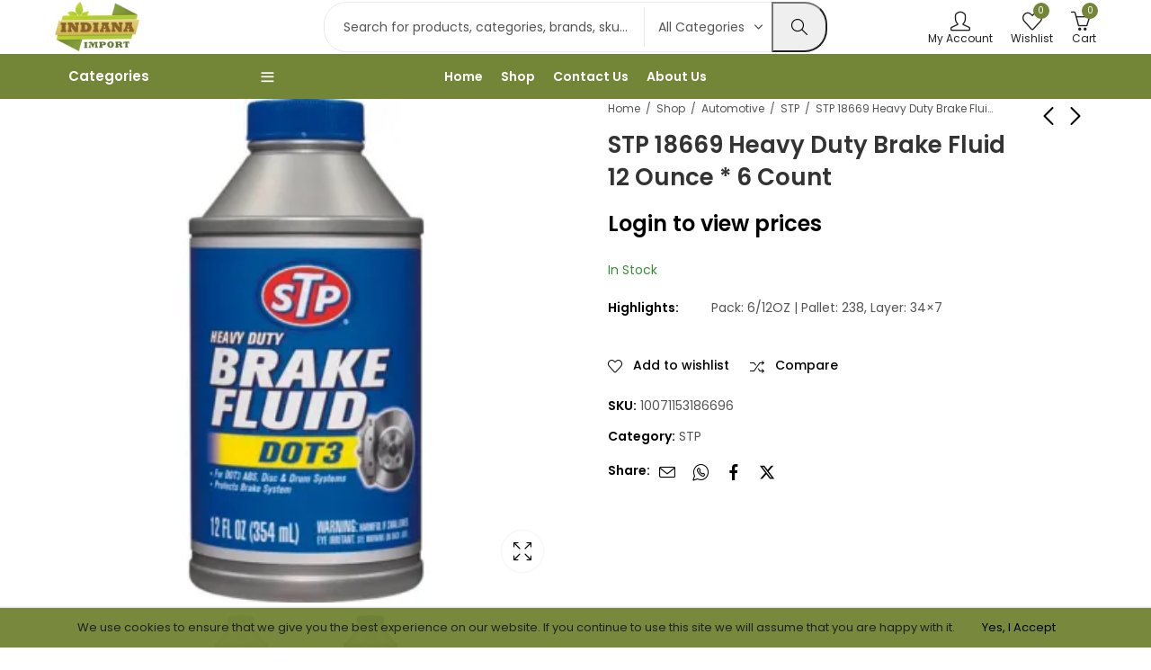

--- FILE ---
content_type: text/html; charset=UTF-8
request_url: https://indianaimportllc.com/product/stp-18669-heavy-duty-brake-fluid-12-ounce/
body_size: 65909
content:
<!DOCTYPE html>
<html lang="en-US">
<head>
	<meta charset="UTF-8" />
	<meta name="viewport" content="width=device-width, initial-scale=1, maximum-scale=1" />
	<link rel="profile" href="//gmpg.org/xfn/11">
						
			<meta name='robots' content='index, follow, max-image-preview:large, max-snippet:-1, max-video-preview:-1' />


	<!-- This site is optimized with the Yoast SEO plugin v26.7 - https://yoast.com/wordpress/plugins/seo/ -->
	<title>STP 18669 Heavy Duty Brake Fluid 12 Ounce * 6 Count | Indiana Import LLC</title>
	<meta name="description" content="Key FeaturesHelps provide protection against brake failure from vapor lockHelps prevent corrosion in brake systemSTP? (r) heavy-duty brake fluid dot 3 is specially formulated to coax optimum performance out of disc or drum brake systems in today&#039;s cars and trucks." />
	<link rel="canonical" href="https://indianaimportllc.com/product/stp-18669-heavy-duty-brake-fluid-12-ounce/" />
	<meta property="og:locale" content="en_US" />
	<meta property="og:type" content="article" />
	<meta property="og:title" content="STP 18669 Heavy Duty Brake Fluid 12 Ounce * 6 Count | Indiana Import LLC" />
	<meta property="og:description" content="Key FeaturesHelps provide protection against brake failure from vapor lockHelps prevent corrosion in brake systemSTP? (r) heavy-duty brake fluid dot 3 is specially formulated to coax optimum performance out of disc or drum brake systems in today&#039;s cars and trucks." />
	<meta property="og:url" content="https://indianaimportllc.com/product/stp-18669-heavy-duty-brake-fluid-12-ounce/" />
	<meta property="og:site_name" content="Indiana Import LLC" />
	<meta property="article:modified_time" content="2024-03-25T13:43:40+00:00" />
	<meta property="og:image" content="https://indianaimportllc.com/wp-content/uploads/2021/08/071153002036.jpg" />
	<meta property="og:image:width" content="500" />
	<meta property="og:image:height" content="500" />
	<meta property="og:image:type" content="image/jpeg" />
	<meta name="twitter:card" content="summary_large_image" />
	<meta name="twitter:label1" content="Est. reading time" />
	<meta name="twitter:data1" content="1 minute" />
	<script data-jetpack-boost="ignore" type="application/ld+json" class="yoast-schema-graph">{"@context":"https://schema.org","@graph":[{"@type":"WebPage","@id":"https://indianaimportllc.com/product/stp-18669-heavy-duty-brake-fluid-12-ounce/","url":"https://indianaimportllc.com/product/stp-18669-heavy-duty-brake-fluid-12-ounce/","name":"STP 18669 Heavy Duty Brake Fluid 12 Ounce * 6 Count | Indiana Import LLC","isPartOf":{"@id":"https://indianaimportllc.com/#website"},"primaryImageOfPage":{"@id":"https://indianaimportllc.com/product/stp-18669-heavy-duty-brake-fluid-12-ounce/#primaryimage"},"image":{"@id":"https://indianaimportllc.com/product/stp-18669-heavy-duty-brake-fluid-12-ounce/#primaryimage"},"thumbnailUrl":"https://i0.wp.com/indianaimportllc.com/wp-content/uploads/2021/08/071153002036.jpg?fit=500%2C500&ssl=1","datePublished":"2021-08-10T19:49:39+00:00","dateModified":"2024-03-25T13:43:40+00:00","description":"Key FeaturesHelps provide protection against brake failure from vapor lockHelps prevent corrosion in brake systemSTP? (r) heavy-duty brake fluid dot 3 is specially formulated to coax optimum performance out of disc or drum brake systems in today's cars and trucks.","breadcrumb":{"@id":"https://indianaimportllc.com/product/stp-18669-heavy-duty-brake-fluid-12-ounce/#breadcrumb"},"inLanguage":"en-US","potentialAction":[{"@type":"ReadAction","target":["https://indianaimportllc.com/product/stp-18669-heavy-duty-brake-fluid-12-ounce/"]}]},{"@type":"ImageObject","inLanguage":"en-US","@id":"https://indianaimportllc.com/product/stp-18669-heavy-duty-brake-fluid-12-ounce/#primaryimage","url":"https://i0.wp.com/indianaimportllc.com/wp-content/uploads/2021/08/071153002036.jpg?fit=500%2C500&ssl=1","contentUrl":"https://i0.wp.com/indianaimportllc.com/wp-content/uploads/2021/08/071153002036.jpg?fit=500%2C500&ssl=1","width":500,"height":500},{"@type":"BreadcrumbList","@id":"https://indianaimportllc.com/product/stp-18669-heavy-duty-brake-fluid-12-ounce/#breadcrumb","itemListElement":[{"@type":"ListItem","position":1,"name":"Home","item":"https://indianaimportllc.com/"},{"@type":"ListItem","position":2,"name":"Shop","item":"https://indianaimportllc.com/shop/"},{"@type":"ListItem","position":3,"name":"STP 18669 Heavy Duty Brake Fluid 12 Ounce * 6 Count"}]},{"@type":"WebSite","@id":"https://indianaimportllc.com/#website","url":"https://indianaimportllc.com/","name":"Indiana Import LLC","description":"Wholesale Candies, Toy Candies and General Merchandise in Indiana","publisher":{"@id":"https://indianaimportllc.com/#organization"},"potentialAction":[{"@type":"SearchAction","target":{"@type":"EntryPoint","urlTemplate":"https://indianaimportllc.com/?s={search_term_string}"},"query-input":{"@type":"PropertyValueSpecification","valueRequired":true,"valueName":"search_term_string"}}],"inLanguage":"en-US"},{"@type":"Organization","@id":"https://indianaimportllc.com/#organization","name":"Indiana Import LLC","url":"https://indianaimportllc.com/","logo":{"@type":"ImageObject","inLanguage":"en-US","@id":"https://indianaimportllc.com/#/schema/logo/image/","url":"https://i0.wp.com/indianaimportllc.com/yqxinqlf/wp-content/uploads/2025/08/Logo-512.png?fit=512%2C432&ssl=1","contentUrl":"https://i0.wp.com/indianaimportllc.com/yqxinqlf/wp-content/uploads/2025/08/Logo-512.png?fit=512%2C432&ssl=1","width":512,"height":432,"caption":"Indiana Import LLC"},"image":{"@id":"https://indianaimportllc.com/#/schema/logo/image/"}}]}</script>
	<!-- / Yoast SEO plugin. -->


<link rel='dns-prefetch' href='//stats.wp.com' />
<link rel='dns-prefetch' href='//www.googletagmanager.com' />
<link rel='dns-prefetch' href='//fonts.googleapis.com' />
<link rel='preconnect' href='//i0.wp.com' />
<link rel='preconnect' href='//c0.wp.com' />
<link rel='preconnect' href='https://fonts.gstatic.com' crossorigin />
<link rel="alternate" type="application/rss+xml" title="Indiana Import LLC &raquo; Feed" href="https://indianaimportllc.com/feed/" />
<link rel="alternate" type="application/rss+xml" title="Indiana Import LLC &raquo; Comments Feed" href="https://indianaimportllc.com/comments/feed/" />
	
			<meta name="theme-color" content="#FFFFFF">
		<link rel="alternate" type="application/rss+xml" title="Indiana Import LLC &raquo; STP 18669 Heavy Duty Brake Fluid 12 Ounce * 6 Count Comments Feed" href="https://indianaimportllc.com/product/stp-18669-heavy-duty-brake-fluid-12-ounce/feed/" />
<link rel="alternate" title="oEmbed (JSON)" type="application/json+oembed" href="https://indianaimportllc.com/wp-json/oembed/1.0/embed?url=https%3A%2F%2Findianaimportllc.com%2Fproduct%2Fstp-18669-heavy-duty-brake-fluid-12-ounce%2F" />
<link rel="alternate" title="oEmbed (XML)" type="text/xml+oembed" href="https://indianaimportllc.com/wp-json/oembed/1.0/embed?url=https%3A%2F%2Findianaimportllc.com%2Fproduct%2Fstp-18669-heavy-duty-brake-fluid-12-ounce%2F&#038;format=xml" />
<link rel='stylesheet' id='all-css-e3b074b0bcb10a16e8badfaa2305afe8' href='https://indianaimportllc.com/wp-content/boost-cache/static/c132aede79.min.css' type='text/css' media='all' />
<style id='pressmart-base-inline-css'>
:root {--site-primary-font: Poppins,Arial,Helvetica,sans-serif;--site-secondary-font: Satisfy,Arial,Helvetica,sans-serif;--site-font-size: 14px;--site-line-height: 1.9;--primary-color: #738536;--primary-inverse-color: #FFFFFF;--secondary-color: #738536;--secondary-inverse-color: #FFFFFF;--site-text-color: #545454;--site-hover-background-color: #F8F8F8;--site-body-background: #ffffff;--site-link-color: #000000;--site-link-hover-color: #738536;--site-border-top: 1px solid #e9e9e9;--site-border-right: 1px solid #e9e9e9;--site-border-bottom: 1px solid #e9e9e9;--site-border-left: 1px solid #e9e9e9;--site-border-color: #e9e9e9;--site-border-radius: 0;--site-input-background: #ffffff;--site-input-color: #545454;--site-product-price-color: #212121;--site-product-sale-price-color: #212121;--site-grid-gap: 20px;}.pressmart-font-primary{font-family: Poppins,Arial,Helvetica,sans-serif;}.pressmart-font-secondary{font-family: Satisfy,Arial,Helvetica,sans-serif;}.wrapper-boxed .site-wrapper,.wrapper-boxed .site-header > div[class*="header-"] {max-width:1200px;}.container,.elementor-section.elementor-section-boxed > .elementor-container {max-width:1200px;}.row,.products.product-style-4.grid-view .product-buttons-variations,.woocommerce-cart-wrapper,.woocommerce .col2-set,.woocommerce-page .col2-set {margin-left: -20px;margin-right: -20px;}.container,.container-fluid,.col,.col-1,.col-10,.col-11,.col-12,.col-2,.col-3,.col-4,.col-5,.col-6,.col-7,.col-8,.col-9,.col-auto,.col-lg,.col-lg-1,.col-lg-10,.col-lg-11,.col-lg-12,.col-lg-2,.col-lg-3,.col-lg-4,.col-lg-5,.col-lg-6,.col-lg-7,.col-lg-8,.col-lg-9,.col-lg-auto,.col-md,.col-md-1,.col-md-10,.col-md-11,.col-md-12,.col-md-2,.col-md-3,.col-md-4,.col-md-5,.col-md-6,.col-md-7,.col-md-8,.col-md-9,.col-md-auto,.col-sm,.col-sm-1,.col-sm-10,.col-sm-11,.col-sm-12,.col-sm-2,.col-sm-3,.col-sm-4,.col-sm-5,.col-sm-6,.col-sm-7,.col-sm-8,.col-sm-9,.col-sm-auto,.col-xl,.col-xl-1,.col-xl-10,.col-xl-11,.col-xl-12,.col-xl-2,.col-xl-3,.col-xl-4,.col-xl-5,.col-xl-6,.col-xl-7,.col-xl-8,.col-xl-9,.col-xl-auto {padding-right: 20px;padding-left: 20px;}.products:not(.product-style-4).grid-view .product-variations,.woocommerce .pressmart-bought-together-products div.product,.pressmart-filter-widgets .widget,select.dokan-form-control,.woocommerce-cart-form,.cart-collaterals,.woocommerce .col2-set .col-1,.woocommerce-page .col2-set .col-1,.woocommerce .col2-set .col-2,.woocommerce-page .col2-set .col-2,.pressmart-blog-carousel article,.pressmart-portfolio-carousel.portfolio-style-1 article,.pressmart-product-categories-thumbnails .owl-carousel .product-category,.pressmart-banners-carousel .pressmart-banner,.pressmart-team .pressmart-team-member,.pressmart-testimonials .testimonial,.pressmart-product-brands .product-brand,.pressmart-dokan-vendors .pressmart-single-vendor,.pressmart-wc-vendors .pressmart-single-vendor,.pressmart-wcfm-vendors .pressmart-single-vendor {padding-right: 20px;padding-left: 20px;}.elementor-column-gap-default > .elementor-column > .elementor-element-populated,.products div.product .product-wrapper,.categories-sub-categories-box .products.pressmart-carousel .owl-stage-outer.overlay,.categories-sub-categories-vertical .products.pressmart-carousel .owl-stage-outer.overlay,.products-with-banner .banner-image,.pressmart-product-categories .banner-image {padding: 20px;}.products.product-style-4.grid-view .product-buttons-variations {padding-left: 20px;padding-right: 20px;padding-bottom: 20px;}.categories-sub-categories-box .products.pressmart-carousel .owl-stage-outer.overlay,.categories-sub-categories-vertical .products.pressmart-carousel .owl-stage-outer.overlay{margin: -20px;}.products:not(.product-style-4).grid-view .product-variations {left: -20px;right: -20px;}elementor-widget:not(:last-child){margin-bottom: 40px;}.pressmart-site-preloader {background-color:#738536;background-image: url();}.header-logo .logo,.header-logo .logo-light{max-width:170px;}.header-logo .mobile-logo{max-width:90px;}@media (max-width:1024px){.header-logo .logo,.header-logo .logo-light,.header-logo .mobile-logo {max-width:90px;}}body{color: #545454;}select option,.pressmart-ajax-search .search-field,.pressmart-ajax-search .product_cat,.header-cart .widget_shopping_cart,.products .product-cats a,.products .woocommerce-loop-category__title .product-count,.woocommerce div.product .pressmart-breadcrumb,.woocommerce div.product .pressmart-breadcrumb a,.product_meta > span span,.product_meta > span a,.multi-step-checkout .panel-heading,.pressmart-tabs.tabs-classic .nav-tabs .nav-link,.pressmart-tour.tour-classic .nav-tabs .nav-link,.pressmart-accordion[class*="accordion-icon-"] .card-title a:after,.woocommerce table.wishlist_table tr td.product-remove a:before,.owl-carousel .owl-nav button[class*="owl-"]:before,.slick-slider button.slick-arrow:before,.pressmart-mobile-menu ul.mobile-main-menu li.menu-item-has-children > .menu-toggle {color: #545454;}a,label,thead th,.pressmart-dropdown ul.sub-dropdown li a,div[class*="wpml-ls-legacy-dropdown"] .wpml-ls-sub-menu a,div[class*="wcml-dropdown"] .wcml-cs-submenu li a,.woocommerce-currency-switcher-form .dd-options a.dd-option,.header-topbar ul li li a,.header-topbar ul li li a:not([href]):not([tabindex]),.header-myaccount .myaccount-items li a,.search-results-wrapper .autocomplete-suggestions,.trending-search-wrap,.pressmart-ajax-search .trending-search-wrap ul li a,.trending-search-wrap .recent-search-title,.trending-search-wrap .trending-title,.header-cart .widget_shopping_cart a:not(.wc-forward),.format-link .entry-content a,.woocommerce .widget_price_filter .price_label span,.woocommerce-or-login-with,.products-header .product-show span,.rating-histogram .rating-star,.whishlist-button a:before,.product-buttons a.compare:before,.woocommerce div.summary a.compare,.woocommerce div.summary .countdown-box .product-countdown > span span,.woocommerce div.summary .price-summary span,.woocommerce div.summary .product-offers-list .product-offer-item,.woocommerce div.summary .woocommerce-product-details__short-description > span,div.summary form.cart .reset_variations,.pressmart-deliver-return,.pressmart-ask-questions,.pressmart-delivery-label,.product-visitor-count,.pressmart-product-trust-badge legend,.pressmart-product-policy legend,.woocommerce div.summary .product_meta > span,.woocommerce div.summary > .product-share .share-label,.quantity input[type="button"],.woocommerce div.summary-inner > .product-share .share-label,.woocommerce div.summary .items-total-price-button .item-price,.woocommerce div.summary .items-total-price-button .items-price,.woocommerce div.summary .items-total-price-button .total-price,.woocommerce-tabs .woocommerce-Tabs-panel--seller ul li span:not(.details),.single-product-page > .pressmart-bought-together-products .items-total-price-button .item-price,.single-product-page > .pressmart-bought-together-products .items-total-price-button .items-price,.single-product-page > .pressmart-bought-together-products .items-total-price-button .total-price ,.single-product-page > .woocommerce-tabs .items-total-price-button .item-price,.single-product-page > .woocommerce-tabs .items-total-price-button .items-price,.single-product-page > .woocommerce-tabs .items-total-price-button .total-price,.woocommerce-cart .cart-totals .cart_totals tr th,.wcppec-checkout-buttons__separator,.multi-step-checkout .user-info span:last-child,.tabs-layout.tabs-normal .nav-tabs .nav-item.show .nav-link,.tabs-layout.tabs-normal .nav-tabs .nav-link.active,.pressmart-tabs.tabs-classic .nav-tabs .nav-link.active,.pressmart-tour.tour-classic .nav-tabs .nav-link.active,.pressmart-accordion.accordion-outline .card-header a,.pressmart-accordion.accordion-outline .card-header a:after,.pressmart-accordion.accordion-pills .card-header a,.wishlist_table .product-price,.mfp-close-btn-in .mfp-close,.woocommerce ul.cart_list li span.amount,.woocommerce ul.product_list_widget li span.amount,.gallery-caption,.post-share .post-meta-label,.pressmart-mobile-menu ul.mobile-main-menu li > a {color: #000000;}a:hover,.header-topbar .header-col ul li li:hover a,.header-myaccount .myaccount-items li:hover a,.header-myaccount .myaccount-items li i,.pressmart-ajax-search .trending-search-wrap ul li:hover a,.header-cart .widget_shopping_cart a:not(.wc-forward):hover,.pressmart-mobile-menu ul.mobile-main-menu li > a:hover,.pressmart-mobile-menu ul.mobile-main-menu li.active > a,.mobile-topbar-wrapper span a:hover,.pressmart-chekout-steps li.current > *,.entry-meta a:hover,.entry-meta span:hover,.entry-meta .post-share:hover,.woocommerce div.summary a.compare:hover,div.summary form.cart .reset_variations:hover.format-link .entry-content a:hover,.products .product-cats a:hover,.whishlist-button a:hover:before,.product-buttons a.compare:hover:before {color: #738536;}.primary-color {color: #738536;}.primary-bg-color {background-color: #738536;color: #FFFFFF;}.secondary-color {color: #738536;}.secondary-bg-color {background-color: #738536;color: #FFFFFF;}.ajax-search-style-3 .search-submit,.ajax-search-style-4 .search-submit,.customer-support::before,.pressmart-pagination .next,.pressmart-pagination .prev,.woocommerce-pagination .next,.woocommerce-pagination .prev,.entry-post .post-highlight,.read-more-btn,.read-more-button-fill .read-more-btn .more-link,.post-navigation a:hover .nav-title,.nav-archive:hover a,blockquote cite,blockquote cite a,.comment-reply-link,.pressmart-social.style-2 a:hover,.tag-social-share .single-tags a,.widget .maxlist-more a,.widget_calendar tbody td a,.widget_calendar tfoot td a,.widget-area .pressmart-widget-testimonial .quote-content:before,.portfolio-post-loop .categories,.portfolio-post-loop .categories a,.woocommerce form .woocommerce-rememberme-lost_password label,.woocommerce form .woocommerce-rememberme-lost_password a,.woocommerce-new-signup .button,.widget_shopping_cart .total .amount,.products-header .pressmart-product-off-canvas-btn,.products-header .products-view a.active,.products .product-wrapper:hover .product-title a,.woocommerce div.product .pressmart-breadcrumb a:hover,.woocommerce div.summary .countdown-box .product-countdown > span,.woocommerce div.product div.summary .sold-by a,.pressmart-product-policy .policy-item-icon:before,.woocommerce-tabs .woocommerce-Tabs-panel--seller ul li.seller-name span.details a,.products .product-category.category-style-1:hover .woocommerce-loop-category__title a,.woocommerce div.summary .product-term-text,.tab-content-wrap .accordion-title.open,.tab-content-wrap .accordion-title.open:after,table.shop_table td .amount,.woocommerce-cart .cart-totals .shipping-calculator-button,.woocommerce-MyAccount-navigation li a::before,.woocommerce-account .addresses .title .edit,.woocommerce-Pagination a.button,.woocommerce table.my_account_orders .woocommerce-orders-table__cell-order-number a,.woocommerce-checkout .woocommerce-info .showcoupon,.multi-step-checkout .panel.completed .panel-title:after,.multi-step-checkout .panel-title .step-numner,.multi-step-checkout .logged-in-user-info .user-logout,.multi-step-checkout .panel-heading .edit-action,.pressmart-testimonials.image-middle-center .testimonial-description:before,.pressmart-testimonials.image-middle-center .testimonial-description:after,.pressmart-element .view-all-btn a,.products-and-categories-box .section-title h3,.categories-sub-categories-box .sub-categories-content .show-all-cate a,.categories-sub-categories-vertical .show-all-cate a,.pressmart-tabs.tabs-outline .nav-tabs .nav-link.active,.pressmart-tour.tour-outline .nav-tabs .nav-link.active,.pressmart-accordion.accordion-outline .card-header a:not(.collapsed),.pressmart-accordion.accordion-outline .card-header a:not(.collapsed):after,.pressmart-button .btn-style-outline.btn-color-primary,.pressmart-button .btn-style-link.btn-color-primary,.mobile-nav-tabs li.active,.newsletter-form input[type="checkbox"]:before{color: #738536;}.primary-inverse-color{color: #FFFFFF;}.header-cart-count,.header-wishlist-count,.header-compare-count,input[type="checkbox"]::before,.news .news-title,.entry-date,.page-numbers.current,.page-links > span.current .page-number,.read-more-button .read-more-btn .more-link,.read-more-button-fill .read-more-btn .more-link:hover,.format-link .entry-link a,.format-link .entry-link:before,.format-quote .entry-quote:before,.format-quote .entry-quote:after,.format-quote .entry-quote,.format-quote .entry-quote .quote-author a,.tag-social-share .single-tags a:hover,.widget .tagcloud a:hover,.widget .tagcloud a:focus,.widget.widget_tag_cloud a:hover,.widget.widget_tag_cloud a:focus,.widget_calendar .wp-calendar-table caption,.wp_widget_tag_cloud a:hover,.wp_widget_tag_cloud a:focus,.pressmart-back-to-top,.pressmart-posts-lists .post-categories a,.pressmart-recent-posts .post-categories a,.widget.widget_layered_nav li.chosen a:after,.widget.widget_rating_filter li.chosen a:after,.filter-categories a.active,.portfolio-post-loop .action-icon a:before,.portfolio-style-2 .portfolio-post-loop .entry-content-wrapper .categories,.portfolio-style-2 .portfolio-post-loop .entry-content-wrapper a,.portfolio-style-3 .portfolio-post-loop .entry-content-wrapper .categories,.portfolio-style-3 .portfolio-post-loop .entry-content-wrapper a,.customer-login-left,.customer-signup-left,.customer-login-left h2,.customer-signup-left h2,.products .product-image .quickview-button a,.products .product .product-countdown > span,.products .product .product-countdown > span > span,.pressmart-hot-deal-products .pressmart-deal-date,.woocommerce div.product div.images .woocommerce-product-gallery__trigger:hover,.woocommerce-product-gallery .single-product-images-btns a:hover,.woocommerce-account .user-info .display-name,.multi-step-checkout .panel.active .panel-heading,.multi-step-checkout .checkout-next-step a,.pressmart-team.image-top-with-box .color-scheme-inherit .member-info,.pressmart-team.image-top-with-box-2 .color-scheme-inherit .member-info,.pressmart-team.image-top-with-box .color-scheme-inherit .member-info h3,.pressmart-team.image-top-with-box-2 .color-scheme-inherit .member-info h3,.pressmart-team .color-scheme-inherit .member-social a,.pressmart-team.image-middle-swap-box .color-scheme-inherit .flip-front,.pressmart-team.image-middle-swap-box .color-scheme-inherit .flip-front h3,.pressmart-team.image-middle-swap-box .color-scheme-inherit .member-info,.pressmart-team.image-middle-swap-box .color-scheme-inherit .member-info h3,.pressmart-team.image-bottom-overlay .color-scheme-inherit .member-info.pressmart-team.image-bottom-overlay .color-scheme-inherit .member-info h3,.pressmart-tabs.tabs-pills .nav-tabs .nav-link.active,.pressmart-tour.tour-pills .nav-tabs .nav-link.active,.pressmart-accordion.accordion-pills .card-header a:not(.collapsed),.pressmart-accordion.accordion-pills .card-header a:not(.collapsed):after,.progress-bar,.pressmart-social.icons-theme-colour a:hover i,.slick-slider .slick-arrow:hover,.pressmart-button .btn-style-outline.btn-color-primary:hover,div#yith-wcwl-popup-message{color: #FFFFFF;}.woocommerce-new-signup .button,.pressmart-video-player .video-play-btn,.mobile-nav-tabs li.active{background-color: #FFFFFF;}.primary-background-color{background-color: #738536;}.header-cart-count,.header-wishlist-count,.header-compare-count,.owl-carousel .owl-dots .owl-dot.active span,input[type="radio"]::before,input[type="checkbox"]::before,.news .news-title,.page-numbers.current,.entry-date,.page-links > span.current .page-number,.read-more-button .read-more-btn .more-link,.read-more-button-fill .read-more-btn .more-link:hover,.format-link .entry-link,.format-quote .entry-quote,.tag-social-share .single-tags a:hover,.related.posts > h3:after,.related.portfolios > h3:after,.comment-respond > h3:after,.comments-area > h3:after,.portfolio-entry-summary h3:after,.widget-title-bordered-short .widget-title::before,.widget-title-bordered-full .widget-title::before,.widget .tagcloud a:hover,.widget .tagcloud a:focus,.widget_calendar .wp-calendar-table caption,.widget.widget_tag_cloud a:hover,.widget.widget_tag_cloud a:focus,.wp_widget_tag_cloud a:hover,.wp_widget_tag_cloud a:focus,.pressmart-back-to-top,.pressmart-posts-lists .post-categories a,.pressmart-recent-posts .post-categories a,.woocommerce .widget_price_filter .ui-slider .ui-slider-range,.woocommerce .widget_price_filter .ui-slider .ui-slider-handle,.widget.widget_layered_nav li.chosen a:before,.widget.widget_rating_filter li.chosen a:before,.filter-categories a.active,.portfolio-post-loop .action-icon a:before,.customer-login-left,.customer-signup-left,.products .product-image .quickview-button,.products .product .product-countdown > span,.woocommerce div.product div.images .woocommerce-product-gallery__trigger:hover,.woocommerce-product-gallery .single-product-images-btns a:hover,.tabs-layout .tabs li:after,section.related > h2::after,section.upsells > h2::after,div.cross-sells > h2::after,section.recently-viewed > h2::after,.woocommerce-account .pressmart-user-profile,.multi-step-checkout .panel.active .panel-heading,.pressmart-countdown.countdown-box .product-countdown > span,.pressmart-hot-deal-products .pressmart-deal-date,.pressmart-hot-deal-products .progress-bar,.tabs-layout.tabs-line .nav-tabs .nav-link::after,.pressmart-team.image-top-with-box-2 .member-info,.pressmart-team.image-middle-swap-box .member-info,.pressmart-team.image-top-with-box .member-info,.pressmart-team.image-middle-swap-box .flip-front,.pressmart-team.image-bottom-overlay .member-info,.pressmart-team.image-bottom-overlay .member-info::before,.pressmart-team.image-bottom-overlay .member-info::after,.pressmart-video-player .video-wrapper:hover .video-play-btn,.pressmart-tabs.tabs-line .nav-tabs .nav-link::after,.pressmart-tabs.tabs-pills .nav-tabs .nav-link.active,.pressmart-tour.tour-line .nav-tabs .nav-link::after,.pressmart-tour.tour-pills .nav-tabs .nav-link.active,.pressmart-accordion.accordion-pills .card-header a:not(.collapsed),.progress-bar,.pressmart-social.icons-theme-colour a:hover i,.slick-slider .slick-arrow:hover,.pressmart-button .btn-style-flat.btn-color-primary,.pressmart-button .btn-style-outline.btn-color-primary:hover,div#yith-wcwl-popup-message,.slick-slider .slick-dots li.slick-active button{background-color: #738536;}.pressmart-dropdown ul.sub-dropdown,div[class*="wpml-ls-legacy-dropdown"] .wpml-ls-sub-menu,div[class*="wcml-dropdown"] .wcml-cs-submenu,.woocommerce-currency-switcher-form .dd-options,.header-mini-search .pressmart-mini-ajax-search,.myaccount-items,.search-results-wrapper .autocomplete-suggestions,.trending-search-wrap,.pressmart-search-popup .pressmart-search-popup-wrap,.header-cart .widget_shopping_cart,.pressmart-promo-bar,.entry-post .post-highlight span:before,.entry-meta .meta-share-links,.pressmart-off-canvas-sidebar .widget-area,.products.grid-view .product-variations,.products.product-style-4.grid-view .product-buttons-variations,.woocommerce .widget_price_filter .ui-slider .ui-slider-handle::after,.widget.widget_layered_nav li a:before,.widget.widget_rating_filter li a:before,.widget.pressmart_widget_product_sorting li.chosen a:after,.widget.pressmart_widget_price_filter_list li.chosen a:after,.pressmart-login-signup,.pressmart-signin-up-popup,.pressmart-minicart-slide,.pressmart-quick-view,.pressmart-newsletter-popup,.newsletter-form input[type="checkbox"],.newsletter-form input[type="checkbox"]:before,.mfp-content button.mfp-close,.woocommerce div.product div.images .woocommerce-product-gallery__trigger,.woocommerce-product-gallery .single-product-images-btns a,.pressmart-360-degree-popup .nav_bar,.product-navigation-share .pressmart-social,.product-navigation .product-info-wrap,.woocommerce div.summary .countdown-box .product-countdown > span,.woocommerce div.summary .price-summary,.woocommerce div.summary .product-term-detail,.pressmart-sticky-add-to-cart,.pressmart-product-sizechart,.pressmart-ajax-blok-content,.pressmart-ask-questions-popup,.pressmart-bought-together-products .pressmart-out-of-stock,.woocommerce-cart.has-mobile-bottom-navbar-single-page .pressmart-freeshipping-bar,.multi-step-checkout .panel-title.active .step-numner,.tabs-layout.tabs-normal .nav-tabs .nav-item.show .nav-link,.tabs-layout.tabs-normal .nav-tabs .nav-link.active,.pressmart-tabs.tabs-classic .nav-tabs .nav-link.active,.pressmart-tabs.tabs-classic .nav-tabs + .tab-content,.pressmart-tour.tour-classic .nav-tabs .nav-link.active,.pressmart-tour.tour-classic .nav-tabs + .tab-content .tab-pane,.pressmart-canvas-sidebar,.pressmart-mobile-menu,.pressmart-mobile-navbar,.widget .owl-carousel .owl-nav button[class*="owl-"],.widget .owl-carousel .owl-nav button[class*="owl-"] {background-color:#ffffff;}select option {background-color:#ffffff;}.header-topbar ul li li:hover a,.search-results-wrapper .autocomplete-selected,.trending-search-wrap ul li:hover a,.header-myaccount .myaccount-items li:hover a,.pressmart-navigation ul.sub-menu > li:hover > a,.pressmart-minicart-slide .mini_cart_item:hover,.header-cart .widget_shopping_cart .mini_cart_item:hover,.pressmart-product-policy,.woocommerce-MyAccount-navigation li.is-active a,.woocommerce-MyAccount-navigation li:hover a,.author-info,.tag-social-share .single-tags a,.slick-slider .slick-dots button {background-color:#F8F8F8;}.woocommerce .widget_price_filter .price_slider_wrapper .ui-widget-content,.owl-carousel .owl-dots .owl-dot span {background-color:#e9e9e9;}.portfolio-post-loop .post-thumbnail:after {background-color: rgba(115,133,54,0.4);}.portfolio-style-3 .portfolio-post-loop .post-thumbnail:after {background-color: rgba(115,133,54,0.7);}.portfolio-post-loop .action-icon a:hover:before,.portfolio-style-2 .portfolio-post-loop .entry-content-wrapper,.portfolio-style-2 .portfolio-post-loop .action-icon a:hover:before {background-color: rgba(115,133,54,1);}fieldset,input[type="text"],input[type="email"],input[type="url"],input[type="password"],input[type="search"],input[type="number"],input[type="tel"],input[type="range"],input[type="date"],input[type="month"],input[type="week"],input[type="time"],input[type="datetime"],input[type="datetime-local"],input[type="color"],textarea,select,input[type="checkbox"],input[type="radio"],.search-form [type="submit"],.wp-block-search [type="submit"],.exclamation-mark:before,.question-mark:before,.select2-container--default .select2-selection--multiple,.select2-container--default .select2-selection--single,tr,.pressmart-search-popup .pressmart-ajax-search .searchform,.widget .tagcloud a,.widget.widget_tag_cloud a,.wp_widget_tag_cloud a,.widget_calendar table,.widget_calendar td,.widget_calendar .wp-calendar-nav,.widget div[class*="wpml-ls-legacy-dropdown"] a.wpml-ls-item-toggle,.widget div[class*="wcml-dropdown"] .wcml-cs-item-toggle,.widget .woocommerce-currency-switcher-form .dd-select .dd-selected,.widget.widget_layered_nav li a:before,.widget.widget_rating_filter li a:before,.pressmart-swatches .swatch-color span,.quantity input[type="button"],.woocommerce div.summary .pressmart-bought-together-products,.single-product-page > .pressmart-bought-together-products,.accordion-layout .tab-content-wrap,.toggle-layout .tab-content-wrap,.woocommerce-MyAccount-navigation ul,.products-and-categories-box .section-inner.row,.pressmart-product-categories-thumbnails.categories-circle .category-image,.pressmart-product-custom-categories .category-style-4 .product-wrapper,.pressmart-product-brands.brand-circle .brand-image,.pressmart-product-policy,.pressmart-tabs.tabs-classic .nav-tabs + .tab-content,.pressmart-tour.tour-classic .nav-tabs .nav-link,.pressmart-tour.tour-classic .nav-tabs + .tab-content .tab-pane,.pressmart-accordion.accordion-classic .card,#wcfm_products_manage_form_wc_product_pressmart_offer_expander .pressmart_offer_option,#wcfm_products_manage_form_wc_product_pressmart_offer_expander .pressmart_service_option {border-top-width:1px;border-bottom-width:1px;border-left-width:1px;border-right-width:1px;border-style:solid;border-color:#e9e9e9;}.post-navigation,.comment-list .children,.comment-navigation .nav-links,.woocommerce div.summary .price-summary .total-discount,.woocommerce div.summary .price-summary .overall-discount,.woocommerce div.summary .pressmart-bought-together-products .items-total-price-button,.single-product-page > .pressmart-bought-together-products .items-total-price-button .items-total-price > div:last-child,.single-product-page > .woocommerce-tabs .items-total-price-button .items-total-price > div:last-child,.woocommerce table.shop_table td,.woocommerce-checkout .woocommerce-form-coupon-toggle .woocommerce-info,.pressmart-accordion.accordion-line .card,.pressmart-mobile-menu ul.mobile-main-menu > li:first-child{border-top-width:1px;border-top-style:solid;border-top-color:#e9e9e9;}.single-featured-image-header,.pressmart-dropdown ul.sub-dropdown li:not(:last-child) a,div[class*="wpml-ls-legacy-dropdown"] .wpml-ls-sub-menu a,div[class*="wcml-dropdown"] .wcml-cs-submenu li a,.woocommerce-currency-switcher-form .dd-options a.dd-option,.header-myaccount .myaccount-items li:not(:last-child) a,.post-navigation,.comment-list > li:not(:last-child),.comment-navigation .nav-links,.woocommerce-or-login-with:after,.woocommerce-or-login-with:before,.woocommerce-or-login-with:after,.woocommerce-or-login-with:before,.widget_shopping_cart .mini_cart_item,.empty-cart-browse-categories .browse-categories-title,.products-header,.pressmart-filter-widgets .pressmart-filter-inner,.products.list-view div.product .product-wrapper,.pressmart-product-sizechart .sizechart-header h2,.tabs-layout .tabs,.related.posts > h3,.related.portfolios > h3,.comment-respond > h3,.comments-area > h3,.portfolio-entry-summary h3,section.related > h2,section.upsells > h2,section.recently-viewed > h2,div.cross-sells > h2,.woocommerce .wishlist_table.mobile li,.woocommerce-cart table.cart,.woocommerce-MyAccount-navigation li:not(:last-child) a,.woocommerce-checkout .woocommerce-form-coupon-toggle .woocommerce-info,.section-heading,.tabs-layout.tabs-normal .nav-tabs,.products-and-categories-box .section-title,.pressmart-accordion.accordion-classic .card-header,.pressmart-accordion.accordion-line .card:last-child,.pressmart-mobile-menu ul.mobile-main-menu li a,.mobile-topbar > *:not(:last-child){border-bottom-width:1px;border-bottom-style:solid;border-bottom-color:#e9e9e9;}.pressmart-heading.separator-underline .separator-right{border-bottom-color:#738536;}.entry-meta .meta-share-links:after{border-top-color:#ffffff;} .pressmart-ajax-search .search-field,.pressmart-ajax-search .product_cat,.products-and-categories-box .section-categories,.products-and-categories-box .section-banner,.pressmart-tabs.tabs-classic .nav-tabs .nav-link{border-right-width:1px;border-right-style:solid;border-right-color:#e9e9e9;}.pressmart-mobile-menu ul.mobile-main-menu li.menu-item-has-children > .menu-toggle,.single-product-page > .pressmart-bought-together-products .items-total-price-button,.single-product-page .woocommerce-tabs .pressmart-bought-together-products .items-total-price-button,.pressmart-tabs.tabs-classic .nav-tabs .nav-link,.widget_calendar .wp-calendar-nav .pad{border-left-width:1px;border-left-style:solid;border-left-color:#e9e9e9;}.pressmart-tour.tour-classic.position-left .nav-tabs .nav-link.active,.wp-block-quote,.wp-block-quote[style*="text-align:right"],.pressmart-video-player .video-play-btn:before,.news .news-title:before{border-left-color:#738536;}.pressmart-video-player .video-wrapper:hover .video-play-btn:before{border-left-color:#FFFFFF;}.pressmart-tour.tour-classic.position-right .nav-tabs .nav-link.active{border-right-color:#738536;}.footer-categories .categories-list li.cat-item:not(:last-child){border-right-width:1px;border-right-style:solid;border-right-color:#e9e9e9;} .dropdow-minicart-header .minicart-title,.minicart-header,.widget_shopping_cart .widget_shopping_cart_footer,.mobile-menu-header,.pressmart-social.icons-theme-colour a i,.pressmart-spinner::before,.loading::before,.woocommerce .blockUI.blockOverlay::before,.zoo-cw-attr-item,.dokan-report-abuse-button.working::before,.pressmart-vendors-list .store-product,.pressmart-accordion.accordion-outline .card-header a{border-color:#e9e9e9;}.pressmart-tabs.tabs-classic .nav-tabs .nav-link{border-top-color:#e9e9e9;}.tabs-layout.tabs-normal .nav-tabs .nav-item.show .nav-link,.tabs-layout.tabs-normal .nav-tabs .nav-link.active,.woocommerce ul.cart_list li dl,.woocommerce ul.product_list_widget li dl{border-left-color:#e9e9e9;}.tabs-layout.tabs-normal .nav-tabs .nav-item.show .nav-link,.tabs-layout.tabs-normal .nav-tabs .nav-link.active{border-right-color:#e9e9e9;}.read-more-button-fill .read-more-btn .more-link,.widget .tagcloud a:hover,.widget .tagcloud a:focus,.widget.widget_tag_cloud a:hover,.widget.widget_tag_cloud a:focus,.wp_widget_tag_cloud a:hover,.wp_widget_tag_cloud a:focus,.widget-area .pressmart-widget-testimonial,.widget-area .pressmart-widget-testimonial img,.pressmart-swatches .swatch.swatch-selected,.zoo-cw-active.zoo-cw-attribute-option .zoo-cw-attr-item,.zoo-cw-attribute-option:not(.disabled):hover .zoo-cw-attr-item,.zoo-cw-is-desktop .zoo-cw-attribute-option.cw-active .zoo-cw-attr-item,.woocommerce-checkout form.checkout_coupon,.tabs-layout.tabs-normal .nav-tabs .nav-item.show .nav-link,.pressmart-tabs.tabs-outline .nav-tabs .nav-link.active,.pressmart-tour.tour-outline .nav-tabs .nav-link.active,.pressmart-accordion.accordion-outline .card-header a:not(.collapsed),.pressmart-social.icons-theme-colour a:hover i,.pressmart-button .btn-style-outline.btn-color-primary,.pressmart-button .btn-style-link.btn-color-primary,.pressmart-hot-deal-products.highlighted-border,.products-header .pressmart-product-off-canvas-btn{border-color:#738536;}.widget.widget_layered_nav li.chosen a:before,.widget.widget_rating_filter li.chosen a:before,.widget_calendar caption,.woocommerce-account .pressmart-user-profile{border-top-width:1px;border-bottom-width:1px;border-left-width:1px;border-right-width:1px;border-style:solid;border-color:#738536;}.pressmart-element .section-heading h2:after{border-bottom-style:solid;border-bottom-color:#738536;}.site-footer,.pressmart-tabs.tabs-classic .nav-tabs .nav-link.active,.tabs-layout.tabs-normal .nav-tabs .nav-link.active,.pressmart-spinner::before,.loading::before,.woocommerce .blockUI.blockOverlay::before,.dokan-report-abuse-button.working::before{border-top-color:#738536;}.pressmart-arrow:after,#add_payment_method #payment div.payment_box::after,.woocommerce-cart #payment div.payment_box::after,.woocommerce-checkout #payment div.payment_box::after{border-bottom-color:#ffffff;}.entry-date .date-month:after{border-top-color:#ffffff;}input[type="text"],input[type="email"],input[type="url"],input[type="password"],input[type="search"],input[type="number"],input[type="tel"],input[type="range"],input[type="date"],input[type="month"],input[type="week"],input[type="time"],input[type="datetime"],input[type="datetime-local"],input[type="color"],textarea,selectbutton,input,select,textarea,fieldset,button,.button,input[type="button"],input[type="reset"],input[type="submit"],.header-cart .widget_shopping_cart,.myaccount-items,.products div.product .product-wrapper,.products .product-buttons .cart-button a,.products .product-image .quickview-button,.entry-date,.pressmart-social.style-1 a,.entry-meta .meta-share-links,.widget-area .widget,.pressmart-back-to-top,.dokan-widget-area .widget,.pressmart-pagination .page-numbers,.woocommerce-pagination .page-numbers,.pressmart-pagination .page-links .page-number,.woocommerce-pagination .page-links .page-number,.page-links .page-number,.product-navigation .product-info-wrap,.product-countdown > span,.woocommerce div.summary .product-brands a,.pressmart-bought-together-products,.toggle-layout .tab-content-wrap,.woocommerce-cart .woocommerce-cart-inner,.woocommerce-cart .cart_totals,.woocommerce-checkout form.checkout_coupon,.woocommerce-checkout .order-review-inner,.woocommerce-checkout #payment div.payment_box,.woocommerce .wishlist_table td.product-add-to-cart a,.select2-container--default .select2-selection--single,.tag-social-share .single-tags a,.filter-categories a,.menu-item .menu-label,.product-labels > span,.header-services .icon-service,.project-preview .preview-link{border-radius: 0px;}.header-col-right .pressmart-dropdown ul.sub-dropdown,.header-col-right div[class*="wpml-ls-legacy-dropdown"] .wpml-ls-sub-menu,.header-col-right div[class*="wcml-dropdown"] .wcml-cs-submenu,.header-col-right .woocommerce-currency-switcher-form .dd-options,.header-col-right .header-mini-search .pressmart-mini-ajax-search,.pressmart-dropdown ul.sub-dropdown li:last-child a,.search-results-wrapper .autocomplete-suggestions,.trending-search-wrap,.pressmart-navigation ul.menu ul.sub-menu,.pressmart-navigation .pressmart-megamenu-wrapper,.categories-menu,.products.grid-view .product-variations,.accordion-layout .tab-content-wrap:last-child,.woocommerce-MyAccount-navigation ul{border-bottom-left-radius: 0px;border-bottom-right-radius: 0px;}.accordion-layout *:nth-child(2),.woocommerce-account .pressmart-user-profile{border-top-left-radius: 0px;border-top-right-radius: 0px;}.button:not(.add_to_wishlist,.compare),.btn,button,input[type="button"],input[type="submit"],.search-form [type="submit"],.wp-block-search [type="submit"],.button:not([href]):not([tabindex]),.btn:not([href]):not([tabindex]),.header-cart .widget_shopping_cart .button:not(.checkout),.woocommerce .wishlist_table td.product-add-to-cart a{color: #ffffff;background-color: #738536;}.pressmart-button .btn-color-default.btn-style-outline,.pressmart-button .btn-color-default.btn-style-link,.pressmart-button .btn-color-default.btn-style-text{color: #738536;}.pressmart-button .btn-color-default.btn-style-outline{border-color: #738536;}.pressmart-button .btn-color-default.btn-style-link:after{background-color: #738536;}.button:not(.add_to_wishlist,.compare):hover,.btn:hover,button:hover,button:focus,input[type="button"]:hover,input[type="button"]:focus,input[type="submit"]:hover,input[type="submit"]:focus,.button:not([href]):not([tabindex]):hover,.btn:not([href]):not([tabindex]):hover,.pressmart-button .btn-color-default.btn-style-outline:hover,.header-cart .button:not(.checkout):hover,.woocommerce .wishlist_table td.product-add-to-cart a:hover{color: #fcfcfc;background-color: #6c841e;}.pressmart-button .btn-color-default.btn-style-link:hover{color: #6c841e;}.pressmart-button .btn-color-default.btn-style-outline:hover,.pressmart-button .btn-color-default.btn-style-link:hover{border-color: #6c841e;}.products .cart-button a {color: #545454;background-color: #f5f5f5;}.products div.product:hover .cart-button a,.products .product-buttons .cart-button a.added{color: #ffffff;background-color: #6c841e;}div.summary form.cart .button{color: #ffffff;background-color: #738536;}div.summary form.cart .button:hover,div.summary form.cart .button:focus{color: #fcfcfc;background-color: #6c841e;}.pressmart-quick-buy .pressmart_quick_buy_button,.pressmart-bought-together-products .add-items-to-cart{color: #ffffff;background-color: #9e7856;}.pressmart-quick-buy .pressmart_quick_buy_button:hover,.pressmart-quick-buy .pressmart_quick_buy_button:focus,.pressmart-bought-together-products .add-items-to-cart:hover,.pressmart-bought-together-products .add-items-to-cart:focus{color: #fcfcfc;background-color: #ae8866;}.widget_shopping_cart .button.checkout,.woocommerce-cart a.checkout-button,.woocommerce_checkout_login .checkout-next-step .btn,.woocommerce_checkout_login .checkout-next-step.btn,.woocommerce-checkout-payment #place_order{color: #ffffff;background-color: #9e7856;}.widget_shopping_cart .button.checkout:hover,.widget_shopping_cart .button.checkout:focus,.woocommerce-cart a.checkout-button:hover,.woocommerce-cart a.checkout-button:focus,.woocommerce_checkout_login .checkout-next-step .btn:hover,.woocommerce_checkout_login .checkout-next-step .btn:focus,.woocommerce_checkout_login .checkout-next-step.btn:hover,.woocommerce_checkout_login .checkout-next-step.btn:focus,.woocommerce-checkout-payment #place_order:hover,.woocommerce-checkout-payment #place_order:focus{color: #fcfcfc;background-color: #ae8866;}text,select,textarea,number,input[type="text"],input[type="email"],input[type="url"],input[type="password"],input[type="search"],input[type="number"],input[type="tel"],.pressmart-search-popup .searchform,.pressmart-search-popup .search-field,.pressmart-search-popup .search-categories > select,.select2-container--default .select2-selection--single{color:#545454;background-color:#ffffff;}.mc4wp-form-fields p:first-child::before{color:#545454;}::-moz-selection { color: #FFFFFF;background: #738536;}::selection {color: #FFFFFF;background: #738536;}.promo-bar-wrapper{height: 60px;}.promo-bar-button .button{color: #ffffff;background-color: #059473;}.promo-bar-button .button:hover{color: #fcfcfc;background-color: #048567;}.header-topbar,.header-topbar :after{color: #545454;}.header-topbar a,.woocommerce-currency-switcher-form .dd-select label,.woocommerce-currency-switcher-form .dd-select small{color: #212121;}.header-topbar a:hover{color: #738536;}.header-topbar{border-bottom-width:1px;border-bottom-style:solid;border-bottom-color:#e9e9e9;}.header-topbar .header-col > *,.topbar-navigation ul.menu > li:not(:first-child){border-left-width:1px;border-left-style:solid;border-left-color:#e9e9e9;}.header-topbar .header-col > *:last-child{border-right-width:1px;border-right-style:solid;border-right-color:#e9e9e9;}.header-topbar{max-height:0px;}.header-topbar .header-col > *{line-height:-2px;}.header-main{color: #545454;}.header-main a,.header-main .header-mini-search .search-icon-text:before{color: #212121;}.header-main a:hover,.header-main .header-mini-search .search-icon-text:hover::before{color: #738536;}.header-main .pressmart-ajax-search .searchform,.header-services .icon-service{border-top-width:1px;border-bottom-width:1px;border-left-width:1px;border-right-width:1px;border-style:solid;border-color:#e9e9e9;}.header-main,.header-logo a {height:95px;}.header-main.header-sticked{height:80px;}.header-main .search-field,.header-main .search-categories > select{color:#545454;}.header-main .searchform,.header-main .search-field,.header-main .search-categories > select{background-color:#ffffff;}.header-main ::-webkit-input-placeholder { color:#545454;}.header-main :-moz-placeholder { color:#545454;}.header-main ::-moz-placeholder { color:#545454;}.header-main :-ms-input-placeholder { color:#545454;}.header-navigation{color: #ffffff;}.header-navigation a{color: #ffffff;}.header-navigation a:hover{color: #ffffff;}.header-navigation .pressmart-ajax-search .searchform{border-top-width:1px;border-bottom-width:1px;border-left-width:1px;border-right-width:1px;border-style:solid;border-color:#738536;}.header-navigation{border-top-width:1px;border-top-style:solid;border-top-color:#738536;}.header-navigation{border-bottom-width:1px;border-bottom-style:solid;border-bottom-color:#738536;}.header-navigation,.header-navigation .main-navigation ul.menu > li > a{height:50px;}.header-navigation .categories-menu-title{height:50px;}.header-navigation ::-webkit-input-placeholder { color:#545454;}.header-navigation :-moz-placeholder { color:#545454;}.header-navigation ::-moz-placeholder { color:#545454;}.header-navigation :-ms-input-placeholder { color:#545454;}.categories-menu-title{background-color:#738536;color: #ffffff;}.categories-menu{background-color:#ffffff;}.categories-menu ul.menu > li > a{color: #212121;}.categories-menu ul.menu > li:hover > a{color: #738536;}.categories-menu ul.menu > li:hover > a{background-color:#F8F8F8;}.categories-menu{border-top-width:1px;border-bottom-width:1px;border-left-width:1px;border-right-width:1px;border-style:solid;border-color:#e9e9e9;}.categories-menu ul.menu > li:not(:last-child){border-bottom-width:1px;border-bottom-style:solid;border-bottom-color:#e9e9e9;}.site-header ul.menu ul.sub-menu,.site-header .pressmart-megamenu-wrapper{color: #545454;}.site-header ul.menu ul.sub-menu a,.pressmart-megamenu-wrapper a.nav-link,.site-header .pressmart-megamenu-wrapper a{color: #212121;}.site-header .pressmart-megamenu-wrapper a:hover{color: #738536;}.site-header ul.menu ul.sub-menu > li:hover > a,.pressmart-megamenu-wrapper li.menu-item a:hover{color: #738536;background-color:#F8F8F8;}.footer-main,.site-footer .caption{color: #545454;}.site-footer .widget-title,.site-footer .footer-categories .cate_title{color: #212121;}.footer-main a,.footer-main label,.footer-main thead th{color: #212121;}.footer-main a:hover{color: #738536;}.site-footer text,.site-footer select,.site-footer textarea,.site-footer number,.site-footer input[type="email"]{color:#545454;background-color:#ffffff;}.site-footer .mc4wp-form-fields p:first-child::before{color: #545454;}.site-footer .footer-categories{border-top-width:1px;border-top-style:solid;border-top-color:#e9e9e9;}.site-footer ::-webkit-input-placeholder { color:#545454;}.site-footer :-moz-placeholder { color:#545454;}.site-footer ::-moz-placeholder { color:#545454;}.site-footer :-ms-input-placeholder { color:#545454;}.footer-subscribe h4,.footer-subscribe p {color:#ffffff;}.footer-subscribe [type="submit"]{color:#ffffff;background-color:#9e7856;}.footer-subscribe [type="submit"]:hover{color:#f1f1f1;background-color:#9e7856;}.footer-subscribe text,.footer-subscribe select,.footer-subscribe textarea,.footer-subscribe input[type="email"]{color:#545454;background-color:#ffffff;}.footer-subscribe .mc4wp-form-fields p:first-child::before{color:#545454;}.footer-copyright{color: #545454;}.footer-copyright a{color: #212121;}.footer-copyright a:hover{color: #738536;}.footer-copyright{border-top-width:1px;border-top-style:solid;border-top-color:#e9e9e9;}.woocommerce ul.cart_list li .product-title,.woocommerce ul.product_list_widget li .product-title,.widget.widget_layered_nav li.nav-title,.products.grid-view .product-cats,.products.grid-view .product-title,.pressmart-bought-together-products .product-title,.products .woocommerce-loop-category__title a{text-overflow: ellipsis;white-space: nowrap;overflow: hidden;}.product-labels span.on-sale{background-color:#388E3C;}.product-labels span.new{background-color:#82B440;}.product-labels span.featured{background-color:#ff9f00;}.product-labels span.out-of-stock{background-color:#ff6161;}.freeshipping-bar {background-color:#efefef;}.freeshipping-bar .progress-bar {background-color:#059473;}.pressmart-newsletter-popup{max-width: 750px;}.pressmart-newsletter-content,.pressmart-newsletter-content > .pressmart-newsletter-title,.pressmart-newsletter-content label{color:#ffffff;}.pressmart-newsletter-popup input[type="submit"]{color:#ffffff;background-color:#9e7856;}.pressmart-newsletter-popup input[type="submit"]:hover{color:#f1f1f1;background-color:#9e7856;}.pressmart-newsletter-content [type="email"] {border-top-width:1px;border-bottom-width:1px;border-left-width:1px;border-right-width:1px;border-style:solid;border-color:#e9e9e9;}.pressmart-newsletter-popup,.full-content .pressmart-newsletter-content {border-radius: 0px;}.banner-left .pressmart-newsletter-banner img,.banner-right .pressmart-newsletter-content {border-top-left-radius: 0px;border-bottom-left-radius: 0px;}.banner-right .pressmart-newsletter-banner img,.banner-left .pressmart-newsletter-content {border-top-right-radius: 0px;border-bottom-right-radius: 0px;}@media (max-width:1024px){.header-main{height:40px;}.site-header .header-main,.site-header .header-navigation{color: #545454;background-color: #ffffff;}.header-main a,.header-navigation a{color: #333333;}.header-main a:hover,.header-navigation a:hover{color: #059473;}.site-header .header-main{border-bottom-width:1px;border-bottom-style:solid;border-bottom-color:#e9e9e9;}.site-header text,.site-header select,.site-header textarea,.site-header number,.site-header input[type="search"],.site-header .product_cat{color:#545454;background-color:#ffffff;}.site-header ::-webkit-input-placeholder { color:#545454;}.site-header :-moz-placeholder { color:#545454;}.site-header ::-moz-placeholder { color:#545454;}.site-header :-ms-input-placeholder {color:#545454;}.woocommerce div.summary .price-summary .price-summary-header,.woocommerce div.summary .product-term-detail .terms-header{border-bottom-width:1px;border-bottom-style:solid;border-bottom-color:#e9e9e9;}}@media (max-width:767px){.widget-area{background-color:#ffffff;}.single-product-page > .pressmart-bought-together-products .items-total-price-button,.single-product-page .woocommerce-tabs .pressmart-bought-together-products .items-total-price-button{border-top-width:1px;border-top-style:solid;border-top-color:#e9e9e9;}.products-and-categories-box .section-categories,.woocommerce-cart table.cart tr{border-bottom-width:1px;border-bottom-style:solid;border-bottom-color:#e9e9e9;}.nav-subtitle{color: #000000;}}.mobile-header-2 .header-main{height: 60px !important;}.site-content {padding-bottom: 0px;padding-top: 0px;}
/*# sourceURL=pressmart-base-inline-css */
</style>
<style id='wp-img-auto-sizes-contain-inline-css'>
img:is([sizes=auto i],[sizes^="auto," i]){contain-intrinsic-size:3000px 1500px}
/*# sourceURL=wp-img-auto-sizes-contain-inline-css */
</style>
<style id='wp-emoji-styles-inline-css'>

	img.wp-smiley, img.emoji {
		display: inline !important;
		border: none !important;
		box-shadow: none !important;
		height: 1em !important;
		width: 1em !important;
		margin: 0 0.07em !important;
		vertical-align: -0.1em !important;
		background: none !important;
		padding: 0 !important;
	}
/*# sourceURL=wp-emoji-styles-inline-css */
</style>
<style id='wp-block-library-theme-inline-css'>
.wp-block-audio :where(figcaption){color:#555;font-size:13px;text-align:center}.is-dark-theme .wp-block-audio :where(figcaption){color:#ffffffa6}.wp-block-audio{margin:0 0 1em}.wp-block-code{border:1px solid #ccc;border-radius:4px;font-family:Menlo,Consolas,monaco,monospace;padding:.8em 1em}.wp-block-embed :where(figcaption){color:#555;font-size:13px;text-align:center}.is-dark-theme .wp-block-embed :where(figcaption){color:#ffffffa6}.wp-block-embed{margin:0 0 1em}.blocks-gallery-caption{color:#555;font-size:13px;text-align:center}.is-dark-theme .blocks-gallery-caption{color:#ffffffa6}:root :where(.wp-block-image figcaption){color:#555;font-size:13px;text-align:center}.is-dark-theme :root :where(.wp-block-image figcaption){color:#ffffffa6}.wp-block-image{margin:0 0 1em}.wp-block-pullquote{border-bottom:4px solid;border-top:4px solid;color:currentColor;margin-bottom:1.75em}.wp-block-pullquote :where(cite),.wp-block-pullquote :where(footer),.wp-block-pullquote__citation{color:currentColor;font-size:.8125em;font-style:normal;text-transform:uppercase}.wp-block-quote{border-left:.25em solid;margin:0 0 1.75em;padding-left:1em}.wp-block-quote cite,.wp-block-quote footer{color:currentColor;font-size:.8125em;font-style:normal;position:relative}.wp-block-quote:where(.has-text-align-right){border-left:none;border-right:.25em solid;padding-left:0;padding-right:1em}.wp-block-quote:where(.has-text-align-center){border:none;padding-left:0}.wp-block-quote.is-large,.wp-block-quote.is-style-large,.wp-block-quote:where(.is-style-plain){border:none}.wp-block-search .wp-block-search__label{font-weight:700}.wp-block-search__button{border:1px solid #ccc;padding:.375em .625em}:where(.wp-block-group.has-background){padding:1.25em 2.375em}.wp-block-separator.has-css-opacity{opacity:.4}.wp-block-separator{border:none;border-bottom:2px solid;margin-left:auto;margin-right:auto}.wp-block-separator.has-alpha-channel-opacity{opacity:1}.wp-block-separator:not(.is-style-wide):not(.is-style-dots){width:100px}.wp-block-separator.has-background:not(.is-style-dots){border-bottom:none;height:1px}.wp-block-separator.has-background:not(.is-style-wide):not(.is-style-dots){height:2px}.wp-block-table{margin:0 0 1em}.wp-block-table td,.wp-block-table th{word-break:normal}.wp-block-table :where(figcaption){color:#555;font-size:13px;text-align:center}.is-dark-theme .wp-block-table :where(figcaption){color:#ffffffa6}.wp-block-video :where(figcaption){color:#555;font-size:13px;text-align:center}.is-dark-theme .wp-block-video :where(figcaption){color:#ffffffa6}.wp-block-video{margin:0 0 1em}:root :where(.wp-block-template-part.has-background){margin-bottom:0;margin-top:0;padding:1.25em 2.375em}
/*# sourceURL=/wp-includes/css/dist/block-library/theme.min.css */
</style>
<style id='classic-theme-styles-inline-css'>
/*! This file is auto-generated */
.wp-block-button__link{color:#fff;background-color:#32373c;border-radius:9999px;box-shadow:none;text-decoration:none;padding:calc(.667em + 2px) calc(1.333em + 2px);font-size:1.125em}.wp-block-file__button{background:#32373c;color:#fff;text-decoration:none}
/*# sourceURL=/wp-includes/css/classic-themes.min.css */
</style>
<style id='jetpack-sharing-buttons-style-inline-css'>
.jetpack-sharing-buttons__services-list{display:flex;flex-direction:row;flex-wrap:wrap;gap:0;list-style-type:none;margin:5px;padding:0}.jetpack-sharing-buttons__services-list.has-small-icon-size{font-size:12px}.jetpack-sharing-buttons__services-list.has-normal-icon-size{font-size:16px}.jetpack-sharing-buttons__services-list.has-large-icon-size{font-size:24px}.jetpack-sharing-buttons__services-list.has-huge-icon-size{font-size:36px}@media print{.jetpack-sharing-buttons__services-list{display:none!important}}.editor-styles-wrapper .wp-block-jetpack-sharing-buttons{gap:0;padding-inline-start:0}ul.jetpack-sharing-buttons__services-list.has-background{padding:1.25em 2.375em}
/*# sourceURL=https://indianaimportllc.com/wp-content/plugins/jetpack/_inc/blocks/sharing-buttons/view.css */
</style>
<style id='global-styles-inline-css'>
:root{--wp--preset--aspect-ratio--square: 1;--wp--preset--aspect-ratio--4-3: 4/3;--wp--preset--aspect-ratio--3-4: 3/4;--wp--preset--aspect-ratio--3-2: 3/2;--wp--preset--aspect-ratio--2-3: 2/3;--wp--preset--aspect-ratio--16-9: 16/9;--wp--preset--aspect-ratio--9-16: 9/16;--wp--preset--color--black: #000000;--wp--preset--color--cyan-bluish-gray: #abb8c3;--wp--preset--color--white: #ffffff;--wp--preset--color--pale-pink: #f78da7;--wp--preset--color--vivid-red: #cf2e2e;--wp--preset--color--luminous-vivid-orange: #ff6900;--wp--preset--color--luminous-vivid-amber: #fcb900;--wp--preset--color--light-green-cyan: #7bdcb5;--wp--preset--color--vivid-green-cyan: #00d084;--wp--preset--color--pale-cyan-blue: #8ed1fc;--wp--preset--color--vivid-cyan-blue: #0693e3;--wp--preset--color--vivid-purple: #9b51e0;--wp--preset--gradient--vivid-cyan-blue-to-vivid-purple: linear-gradient(135deg,rgb(6,147,227) 0%,rgb(155,81,224) 100%);--wp--preset--gradient--light-green-cyan-to-vivid-green-cyan: linear-gradient(135deg,rgb(122,220,180) 0%,rgb(0,208,130) 100%);--wp--preset--gradient--luminous-vivid-amber-to-luminous-vivid-orange: linear-gradient(135deg,rgb(252,185,0) 0%,rgb(255,105,0) 100%);--wp--preset--gradient--luminous-vivid-orange-to-vivid-red: linear-gradient(135deg,rgb(255,105,0) 0%,rgb(207,46,46) 100%);--wp--preset--gradient--very-light-gray-to-cyan-bluish-gray: linear-gradient(135deg,rgb(238,238,238) 0%,rgb(169,184,195) 100%);--wp--preset--gradient--cool-to-warm-spectrum: linear-gradient(135deg,rgb(74,234,220) 0%,rgb(151,120,209) 20%,rgb(207,42,186) 40%,rgb(238,44,130) 60%,rgb(251,105,98) 80%,rgb(254,248,76) 100%);--wp--preset--gradient--blush-light-purple: linear-gradient(135deg,rgb(255,206,236) 0%,rgb(152,150,240) 100%);--wp--preset--gradient--blush-bordeaux: linear-gradient(135deg,rgb(254,205,165) 0%,rgb(254,45,45) 50%,rgb(107,0,62) 100%);--wp--preset--gradient--luminous-dusk: linear-gradient(135deg,rgb(255,203,112) 0%,rgb(199,81,192) 50%,rgb(65,88,208) 100%);--wp--preset--gradient--pale-ocean: linear-gradient(135deg,rgb(255,245,203) 0%,rgb(182,227,212) 50%,rgb(51,167,181) 100%);--wp--preset--gradient--electric-grass: linear-gradient(135deg,rgb(202,248,128) 0%,rgb(113,206,126) 100%);--wp--preset--gradient--midnight: linear-gradient(135deg,rgb(2,3,129) 0%,rgb(40,116,252) 100%);--wp--preset--font-size--small: 13px;--wp--preset--font-size--medium: 20px;--wp--preset--font-size--large: 36px;--wp--preset--font-size--x-large: 42px;--wp--preset--spacing--20: 0.44rem;--wp--preset--spacing--30: 0.67rem;--wp--preset--spacing--40: 1rem;--wp--preset--spacing--50: 1.5rem;--wp--preset--spacing--60: 2.25rem;--wp--preset--spacing--70: 3.38rem;--wp--preset--spacing--80: 5.06rem;--wp--preset--shadow--natural: 6px 6px 9px rgba(0, 0, 0, 0.2);--wp--preset--shadow--deep: 12px 12px 50px rgba(0, 0, 0, 0.4);--wp--preset--shadow--sharp: 6px 6px 0px rgba(0, 0, 0, 0.2);--wp--preset--shadow--outlined: 6px 6px 0px -3px rgb(255, 255, 255), 6px 6px rgb(0, 0, 0);--wp--preset--shadow--crisp: 6px 6px 0px rgb(0, 0, 0);}:where(.is-layout-flex){gap: 0.5em;}:where(.is-layout-grid){gap: 0.5em;}body .is-layout-flex{display: flex;}.is-layout-flex{flex-wrap: wrap;align-items: center;}.is-layout-flex > :is(*, div){margin: 0;}body .is-layout-grid{display: grid;}.is-layout-grid > :is(*, div){margin: 0;}:where(.wp-block-columns.is-layout-flex){gap: 2em;}:where(.wp-block-columns.is-layout-grid){gap: 2em;}:where(.wp-block-post-template.is-layout-flex){gap: 1.25em;}:where(.wp-block-post-template.is-layout-grid){gap: 1.25em;}.has-black-color{color: var(--wp--preset--color--black) !important;}.has-cyan-bluish-gray-color{color: var(--wp--preset--color--cyan-bluish-gray) !important;}.has-white-color{color: var(--wp--preset--color--white) !important;}.has-pale-pink-color{color: var(--wp--preset--color--pale-pink) !important;}.has-vivid-red-color{color: var(--wp--preset--color--vivid-red) !important;}.has-luminous-vivid-orange-color{color: var(--wp--preset--color--luminous-vivid-orange) !important;}.has-luminous-vivid-amber-color{color: var(--wp--preset--color--luminous-vivid-amber) !important;}.has-light-green-cyan-color{color: var(--wp--preset--color--light-green-cyan) !important;}.has-vivid-green-cyan-color{color: var(--wp--preset--color--vivid-green-cyan) !important;}.has-pale-cyan-blue-color{color: var(--wp--preset--color--pale-cyan-blue) !important;}.has-vivid-cyan-blue-color{color: var(--wp--preset--color--vivid-cyan-blue) !important;}.has-vivid-purple-color{color: var(--wp--preset--color--vivid-purple) !important;}.has-black-background-color{background-color: var(--wp--preset--color--black) !important;}.has-cyan-bluish-gray-background-color{background-color: var(--wp--preset--color--cyan-bluish-gray) !important;}.has-white-background-color{background-color: var(--wp--preset--color--white) !important;}.has-pale-pink-background-color{background-color: var(--wp--preset--color--pale-pink) !important;}.has-vivid-red-background-color{background-color: var(--wp--preset--color--vivid-red) !important;}.has-luminous-vivid-orange-background-color{background-color: var(--wp--preset--color--luminous-vivid-orange) !important;}.has-luminous-vivid-amber-background-color{background-color: var(--wp--preset--color--luminous-vivid-amber) !important;}.has-light-green-cyan-background-color{background-color: var(--wp--preset--color--light-green-cyan) !important;}.has-vivid-green-cyan-background-color{background-color: var(--wp--preset--color--vivid-green-cyan) !important;}.has-pale-cyan-blue-background-color{background-color: var(--wp--preset--color--pale-cyan-blue) !important;}.has-vivid-cyan-blue-background-color{background-color: var(--wp--preset--color--vivid-cyan-blue) !important;}.has-vivid-purple-background-color{background-color: var(--wp--preset--color--vivid-purple) !important;}.has-black-border-color{border-color: var(--wp--preset--color--black) !important;}.has-cyan-bluish-gray-border-color{border-color: var(--wp--preset--color--cyan-bluish-gray) !important;}.has-white-border-color{border-color: var(--wp--preset--color--white) !important;}.has-pale-pink-border-color{border-color: var(--wp--preset--color--pale-pink) !important;}.has-vivid-red-border-color{border-color: var(--wp--preset--color--vivid-red) !important;}.has-luminous-vivid-orange-border-color{border-color: var(--wp--preset--color--luminous-vivid-orange) !important;}.has-luminous-vivid-amber-border-color{border-color: var(--wp--preset--color--luminous-vivid-amber) !important;}.has-light-green-cyan-border-color{border-color: var(--wp--preset--color--light-green-cyan) !important;}.has-vivid-green-cyan-border-color{border-color: var(--wp--preset--color--vivid-green-cyan) !important;}.has-pale-cyan-blue-border-color{border-color: var(--wp--preset--color--pale-cyan-blue) !important;}.has-vivid-cyan-blue-border-color{border-color: var(--wp--preset--color--vivid-cyan-blue) !important;}.has-vivid-purple-border-color{border-color: var(--wp--preset--color--vivid-purple) !important;}.has-vivid-cyan-blue-to-vivid-purple-gradient-background{background: var(--wp--preset--gradient--vivid-cyan-blue-to-vivid-purple) !important;}.has-light-green-cyan-to-vivid-green-cyan-gradient-background{background: var(--wp--preset--gradient--light-green-cyan-to-vivid-green-cyan) !important;}.has-luminous-vivid-amber-to-luminous-vivid-orange-gradient-background{background: var(--wp--preset--gradient--luminous-vivid-amber-to-luminous-vivid-orange) !important;}.has-luminous-vivid-orange-to-vivid-red-gradient-background{background: var(--wp--preset--gradient--luminous-vivid-orange-to-vivid-red) !important;}.has-very-light-gray-to-cyan-bluish-gray-gradient-background{background: var(--wp--preset--gradient--very-light-gray-to-cyan-bluish-gray) !important;}.has-cool-to-warm-spectrum-gradient-background{background: var(--wp--preset--gradient--cool-to-warm-spectrum) !important;}.has-blush-light-purple-gradient-background{background: var(--wp--preset--gradient--blush-light-purple) !important;}.has-blush-bordeaux-gradient-background{background: var(--wp--preset--gradient--blush-bordeaux) !important;}.has-luminous-dusk-gradient-background{background: var(--wp--preset--gradient--luminous-dusk) !important;}.has-pale-ocean-gradient-background{background: var(--wp--preset--gradient--pale-ocean) !important;}.has-electric-grass-gradient-background{background: var(--wp--preset--gradient--electric-grass) !important;}.has-midnight-gradient-background{background: var(--wp--preset--gradient--midnight) !important;}.has-small-font-size{font-size: var(--wp--preset--font-size--small) !important;}.has-medium-font-size{font-size: var(--wp--preset--font-size--medium) !important;}.has-large-font-size{font-size: var(--wp--preset--font-size--large) !important;}.has-x-large-font-size{font-size: var(--wp--preset--font-size--x-large) !important;}
:where(.wp-block-post-template.is-layout-flex){gap: 1.25em;}:where(.wp-block-post-template.is-layout-grid){gap: 1.25em;}
:where(.wp-block-term-template.is-layout-flex){gap: 1.25em;}:where(.wp-block-term-template.is-layout-grid){gap: 1.25em;}
:where(.wp-block-columns.is-layout-flex){gap: 2em;}:where(.wp-block-columns.is-layout-grid){gap: 2em;}
:root :where(.wp-block-pullquote){font-size: 1.5em;line-height: 1.6;}
/*# sourceURL=global-styles-inline-css */
</style>
<link rel='stylesheet' id='sr7css-css' href='//indianaimportllc.com/wp-content/plugins/revslider/public/css/sr7.css?ver=6.7.35' media='all' />
<style id='woocommerce-inline-inline-css'>
.woocommerce form .form-row .required { visibility: visible; }
/*# sourceURL=woocommerce-inline-inline-css */
</style>
<link rel='stylesheet' id='b2bking_main_style-css' href='https://indianaimportllc.com/wp-content/plugins/b2bking-3882/public/../includes/assets/css/style.css?ver=1760259469' media='all' />
<link rel='stylesheet' id='dataTables-css' href='https://indianaimportllc.com/wp-content/plugins/b2bking-3882/public/../includes/assets/lib/dataTables/jquery.dataTables.min.css?ver=6.9' media='all' />
<link rel='stylesheet' id='pressmart-fonts-css' href='//fonts.googleapis.com/css?family=Poppins%3A300%2C400%2C500%2C600%2C700%2C900&#038;subset=latin%2Clatin-ext' media='all' />
<link rel="preload" as="style" href="https://fonts.googleapis.com/css?family=Poppins:100,200,300,400,500,600,700,800,900,100italic,200italic,300italic,400italic,500italic,600italic,700italic,800italic,900italic%7CSatisfy:400&#038;subset=latin&#038;display=swap&#038;ver=1764809052" /><link rel="stylesheet" href="https://fonts.googleapis.com/css?family=Poppins:100,200,300,400,500,600,700,800,900,100italic,200italic,300italic,400italic,500italic,600italic,700italic,800italic,900italic%7CSatisfy:400&#038;subset=latin&#038;display=swap&#038;ver=1764809052" media="print" onload="this.media='all'"><noscript><link rel="stylesheet" href="https://fonts.googleapis.com/css?family=Poppins:100,200,300,400,500,600,700,800,900,100italic,200italic,300italic,400italic,500italic,600italic,700italic,800italic,900italic%7CSatisfy:400&#038;subset=latin&#038;display=swap&#038;ver=1764809052" /></noscript>






<script data-jetpack-boost="ignore" src="//indianaimportllc.com/wp-content/plugins/revslider/public/js/libs/tptools.js?ver=6.7.35" id="tp-tools-js" async data-wp-strategy="async"></script>
<script data-jetpack-boost="ignore" src="//indianaimportllc.com/wp-content/plugins/revslider/public/js/sr7.js?ver=6.7.35" id="sr7-js" async data-wp-strategy="async"></script>




























<!-- Google tag (gtag.js) snippet added by Site Kit -->
<!-- Google Analytics snippet added by Site Kit -->


<link rel="https://api.w.org/" href="https://indianaimportllc.com/wp-json/" /><link rel="alternate" title="JSON" type="application/json" href="https://indianaimportllc.com/wp-json/wp/v2/product/4579" /><link rel="EditURI" type="application/rsd+xml" title="RSD" href="https://indianaimportllc.com/xmlrpc.php?rsd" />
<meta name="generator" content="WordPress 6.9" />
<meta name="generator" content="WooCommerce 10.4.3" />
<link rel='shortlink' href='https://indianaimportllc.com/?p=4579' />
<meta name="generator" content="Site Kit by Google 1.170.0" /><meta name="generator" content="Redux 4.5.4" /><style>

	/* write your CSS code here */

</style>

	<style>img#wpstats{display:none}</style>
		
		<style type="text/css">
			.b2bking_myaccount_individual_offer_bottom_line_add button.b2bking_myaccount_individual_offer_bottom_line_button, #b2bking_myaccount_conversations_container_top button, button.b2bking_myaccount_start_conversation_button, .b2bking_myaccount_conversation_endpoint_button, button.b2bking_bulkorder_form_container_bottom_add_button, button.b2bking_subaccounts_container_top_button, button.b2bking_subaccounts_new_account_container_content_bottom_button, button.b2bking_subaccounts_edit_account_container_content_bottom_button, button#b2bking_purchase_list_new_button, button.b2bking_purchase_lists_view_list, button#b2bking_reimburse_amount_button{
				background: #3ab1e4;
			}

			.b2bking_has_color{
				background: #3ab1e4!important;
			}

			.b2bking_myaccount_individual_offer_bottom_line_add button:hover.b2bking_myaccount_individual_offer_bottom_line_button, #b2bking_myaccount_conversations_container_top button:hover, button:hover.b2bking_myaccount_start_conversation_button, .b2bking_myaccount_conversation_endpoint_button, button:hover.b2bking_bulkorder_form_container_bottom_add_button, button:hover.b2bking_subaccounts_container_top_button, button:hover.b2bking_subaccounts_new_account_container_content_bottom_button, button:hover.b2bking_subaccounts_edit_account_container_content_bottom_button, button:hover#b2bking_purchase_list_new_button, button:hover.b2bking_purchase_lists_view_list, .b2bking_myaccount_conversation_endpoint_button:hover, button#b2bking_reimburse_amount_button:hover{
				background: #0088c2;
			}
		</style>
				<style>
			.dgwt-wcas-ico-magnifier,.dgwt-wcas-ico-magnifier-handler{max-width:20px}.dgwt-wcas-search-wrapp{max-width:600px}		</style>
		<!-- Google site verification - Google for WooCommerce -->
<meta name="google-site-verification" content="XjQJ1icElg6Rkgkz1LZ9h3M1q0QVgQa1FEeWdcbsYLI" />
	<noscript><style>.woocommerce-product-gallery{ opacity: 1 !important; }</style></noscript>
	<meta name="generator" content="Elementor 3.34.1; features: additional_custom_breakpoints; settings: css_print_method-external, google_font-enabled, font_display-auto">
			<style>
				.e-con.e-parent:nth-of-type(n+4):not(.e-lazyloaded):not(.e-no-lazyload),
				.e-con.e-parent:nth-of-type(n+4):not(.e-lazyloaded):not(.e-no-lazyload) * {
					background-image: none !important;
				}
				@media screen and (max-height: 1024px) {
					.e-con.e-parent:nth-of-type(n+3):not(.e-lazyloaded):not(.e-no-lazyload),
					.e-con.e-parent:nth-of-type(n+3):not(.e-lazyloaded):not(.e-no-lazyload) * {
						background-image: none !important;
					}
				}
				@media screen and (max-height: 640px) {
					.e-con.e-parent:nth-of-type(n+2):not(.e-lazyloaded):not(.e-no-lazyload),
					.e-con.e-parent:nth-of-type(n+2):not(.e-lazyloaded):not(.e-no-lazyload) * {
						background-image: none !important;
					}
				}
			</style>
			<link rel="preconnect" href="https://fonts.googleapis.com">
<link rel="preconnect" href="https://fonts.gstatic.com/" crossorigin>
<meta name="generator" content="Powered by Slider Revolution 6.7.35 - responsive, Mobile-Friendly Slider Plugin for WordPress with comfortable drag and drop interface." />
<link rel="icon" href="https://i0.wp.com/indianaimportllc.com/wp-content/uploads/2025/08/Logo-512.png?fit=32%2C27&#038;ssl=1" sizes="32x32" />
<link rel="icon" href="https://i0.wp.com/indianaimportllc.com/wp-content/uploads/2025/08/Logo-512.png?fit=192%2C162&#038;ssl=1" sizes="192x192" />
<link rel="apple-touch-icon" href="https://i0.wp.com/indianaimportllc.com/wp-content/uploads/2025/08/Logo-512.png?fit=180%2C152&#038;ssl=1" />
<meta name="msapplication-TileImage" content="https://i0.wp.com/indianaimportllc.com/wp-content/uploads/2025/08/Logo-512.png?fit=270%2C228&#038;ssl=1" />
<script data-jetpack-boost="ignore">
	window._tpt			??= {};
	window.SR7			??= {};
	_tpt.R				??= {};
	_tpt.R.fonts		??= {};
	_tpt.R.fonts.customFonts??= {};
	SR7.devMode			=  false;
	SR7.F 				??= {};
	SR7.G				??= {};
	SR7.LIB				??= {};
	SR7.E				??= {};
	SR7.E.gAddons		??= {};
	SR7.E.php 			??= {};
	SR7.E.nonce			= 'f17423739c';
	SR7.E.ajaxurl		= 'https://indianaimportllc.com/wp-admin/admin-ajax.php';
	SR7.E.resturl		= 'https://indianaimportllc.com/wp-json/';
	SR7.E.slug_path		= 'revslider/revslider.php';
	SR7.E.slug			= 'revslider';
	SR7.E.plugin_url	= 'https://indianaimportllc.com/wp-content/plugins/revslider/';
	SR7.E.wp_plugin_url = 'https://indianaimportllc.com/wp-content/plugins/';
	SR7.E.revision		= '6.7.35';
	SR7.E.fontBaseUrl	= '';
	SR7.G.breakPoints 	= [1240,1024,778,480];
	SR7.E.modules 		= ['module','page','slide','layer','draw','animate','srtools','canvas','defaults','carousel','navigation','media','modifiers','migration'];
	SR7.E.libs 			= ['WEBGL'];
	SR7.E.css 			= ['csslp','cssbtns','cssfilters','cssnav','cssmedia'];
	SR7.E.resources		= {};
	SR7.E.ytnc			= false;
	SR7.JSON			??= {};
/*! Slider Revolution 7.0 - Page Processor */
!function(){"use strict";window.SR7??={},window._tpt??={},SR7.version="Slider Revolution 6.7.16",_tpt.getMobileZoom=()=>_tpt.is_mobile?document.documentElement.clientWidth/window.innerWidth:1,_tpt.getWinDim=function(t){_tpt.screenHeightWithUrlBar??=window.innerHeight;let e=SR7.F?.modal?.visible&&SR7.M[SR7.F.module.getIdByAlias(SR7.F.modal.requested)];_tpt.scrollBar=window.innerWidth!==document.documentElement.clientWidth||e&&window.innerWidth!==e.c.module.clientWidth,_tpt.winW=_tpt.getMobileZoom()*window.innerWidth-(_tpt.scrollBar||"prepare"==t?_tpt.scrollBarW??_tpt.mesureScrollBar():0),_tpt.winH=_tpt.getMobileZoom()*window.innerHeight,_tpt.winWAll=document.documentElement.clientWidth},_tpt.getResponsiveLevel=function(t,e){SR7.M[e];return _tpt.closestGE(t,_tpt.winWAll)},_tpt.mesureScrollBar=function(){let t=document.createElement("div");return t.className="RSscrollbar-measure",t.style.width="100px",t.style.height="100px",t.style.overflow="scroll",t.style.position="absolute",t.style.top="-9999px",document.body.appendChild(t),_tpt.scrollBarW=t.offsetWidth-t.clientWidth,document.body.removeChild(t),_tpt.scrollBarW},_tpt.loadCSS=async function(t,e,s){return s?_tpt.R.fonts.required[e].status=1:(_tpt.R[e]??={},_tpt.R[e].status=1),new Promise(((i,n)=>{if(_tpt.isStylesheetLoaded(t))s?_tpt.R.fonts.required[e].status=2:_tpt.R[e].status=2,i();else{const o=document.createElement("link");o.rel="stylesheet";let l="text",r="css";o["type"]=l+"/"+r,o.href=t,o.onload=()=>{s?_tpt.R.fonts.required[e].status=2:_tpt.R[e].status=2,i()},o.onerror=()=>{s?_tpt.R.fonts.required[e].status=3:_tpt.R[e].status=3,n(new Error(`Failed to load CSS: ${t}`))},document.head.appendChild(o)}}))},_tpt.addContainer=function(t){const{tag:e="div",id:s,class:i,datas:n,textContent:o,iHTML:l}=t,r=document.createElement(e);if(s&&""!==s&&(r.id=s),i&&""!==i&&(r.className=i),n)for(const[t,e]of Object.entries(n))"style"==t?r.style.cssText=e:r.setAttribute(`data-${t}`,e);return o&&(r.textContent=o),l&&(r.innerHTML=l),r},_tpt.collector=function(){return{fragment:new DocumentFragment,add(t){var e=_tpt.addContainer(t);return this.fragment.appendChild(e),e},append(t){t.appendChild(this.fragment)}}},_tpt.isStylesheetLoaded=function(t){let e=t.split("?")[0];return Array.from(document.querySelectorAll('link[rel="stylesheet"], link[rel="preload"]')).some((t=>t.href.split("?")[0]===e))},_tpt.preloader={requests:new Map,preloaderTemplates:new Map,show:function(t,e){if(!e||!t)return;const{type:s,color:i}=e;if(s<0||"off"==s)return;const n=`preloader_${s}`;let o=this.preloaderTemplates.get(n);o||(o=this.build(s,i),this.preloaderTemplates.set(n,o)),this.requests.has(t)||this.requests.set(t,{count:0});const l=this.requests.get(t);clearTimeout(l.timer),l.count++,1===l.count&&(l.timer=setTimeout((()=>{l.preloaderClone=o.cloneNode(!0),l.anim&&l.anim.kill(),void 0!==_tpt.gsap?l.anim=_tpt.gsap.fromTo(l.preloaderClone,1,{opacity:0},{opacity:1}):l.preloaderClone.classList.add("sr7-fade-in"),t.appendChild(l.preloaderClone)}),150))},hide:function(t){if(!this.requests.has(t))return;const e=this.requests.get(t);e.count--,e.count<0&&(e.count=0),e.anim&&e.anim.kill(),0===e.count&&(clearTimeout(e.timer),e.preloaderClone&&(e.preloaderClone.classList.remove("sr7-fade-in"),e.anim=_tpt.gsap.to(e.preloaderClone,.3,{opacity:0,onComplete:function(){e.preloaderClone.remove()}})))},state:function(t){if(!this.requests.has(t))return!1;return this.requests.get(t).count>0},build:(t,e="#ffffff",s="")=>{if(t<0||"off"===t)return null;const i=parseInt(t);if(t="prlt"+i,isNaN(i))return null;if(_tpt.loadCSS(SR7.E.plugin_url+"public/css/preloaders/t"+i+".css","preloader_"+t),isNaN(i)||i<6){const n=`background-color:${e}`,o=1===i||2==i?n:"",l=3===i||4==i?n:"",r=_tpt.collector();["dot1","dot2","bounce1","bounce2","bounce3"].forEach((t=>r.add({tag:"div",class:t,datas:{style:l}})));const d=_tpt.addContainer({tag:"sr7-prl",class:`${t} ${s}`,datas:{style:o}});return r.append(d),d}{let n={};if(7===i){let t;e.startsWith("#")?(t=e.replace("#",""),t=`rgba(${parseInt(t.substring(0,2),16)}, ${parseInt(t.substring(2,4),16)}, ${parseInt(t.substring(4,6),16)}, `):e.startsWith("rgb")&&(t=e.slice(e.indexOf("(")+1,e.lastIndexOf(")")).split(",").map((t=>t.trim())),t=`rgba(${t[0]}, ${t[1]}, ${t[2]}, `),t&&(n.style=`border-top-color: ${t}0.65); border-bottom-color: ${t}0.15); border-left-color: ${t}0.65); border-right-color: ${t}0.15)`)}else 12===i&&(n.style=`background:${e}`);const o=[10,0,4,2,5,9,0,4,4,2][i-6],l=_tpt.collector(),r=l.add({tag:"div",class:"sr7-prl-inner",datas:n});Array.from({length:o}).forEach((()=>r.appendChild(l.add({tag:"span",datas:{style:`background:${e}`}}))));const d=_tpt.addContainer({tag:"sr7-prl",class:`${t} ${s}`});return l.append(d),d}}},SR7.preLoader={show:(t,e)=>{"off"!==(SR7.M[t]?.settings?.pLoader?.type??"off")&&_tpt.preloader.show(e||SR7.M[t].c.module,SR7.M[t]?.settings?.pLoader??{color:"#fff",type:10})},hide:(t,e)=>{"off"!==(SR7.M[t]?.settings?.pLoader?.type??"off")&&_tpt.preloader.hide(e||SR7.M[t].c.module)},state:(t,e)=>_tpt.preloader.state(e||SR7.M[t].c.module)},_tpt.prepareModuleHeight=function(t){window.SR7.M??={},window.SR7.M[t.id]??={},"ignore"==t.googleFont&&(SR7.E.ignoreGoogleFont=!0);let e=window.SR7.M[t.id];if(null==_tpt.scrollBarW&&_tpt.mesureScrollBar(),e.c??={},e.states??={},e.settings??={},e.settings.size??={},t.fixed&&(e.settings.fixed=!0),e.c.module=document.querySelector("sr7-module#"+t.id),e.c.adjuster=e.c.module.getElementsByTagName("sr7-adjuster")[0],e.c.content=e.c.module.getElementsByTagName("sr7-content")[0],"carousel"==t.type&&(e.c.carousel=e.c.content.getElementsByTagName("sr7-carousel")[0]),null==e.c.module||null==e.c.module)return;t.plType&&t.plColor&&(e.settings.pLoader={type:t.plType,color:t.plColor}),void 0===t.plType||"off"===t.plType||SR7.preLoader.state(t.id)&&SR7.preLoader.state(t.id,e.c.module)||SR7.preLoader.show(t.id,e.c.module),_tpt.winW||_tpt.getWinDim("prepare"),_tpt.getWinDim();let s=""+e.c.module.dataset?.modal;"modal"==s||"true"==s||"undefined"!==s&&"false"!==s||(e.settings.size.fullWidth=t.size.fullWidth,e.LEV??=_tpt.getResponsiveLevel(window.SR7.G.breakPoints,t.id),t.vpt=_tpt.fillArray(t.vpt,5),e.settings.vPort=t.vpt[e.LEV],void 0!==t.el&&"720"==t.el[4]&&t.gh[4]!==t.el[4]&&"960"==t.el[3]&&t.gh[3]!==t.el[3]&&"768"==t.el[2]&&t.gh[2]!==t.el[2]&&delete t.el,e.settings.size.height=null==t.el||null==t.el[e.LEV]||0==t.el[e.LEV]||"auto"==t.el[e.LEV]?_tpt.fillArray(t.gh,5,-1):_tpt.fillArray(t.el,5,-1),e.settings.size.width=_tpt.fillArray(t.gw,5,-1),e.settings.size.minHeight=_tpt.fillArray(t.mh??[0],5,-1),e.cacheSize={fullWidth:e.settings.size?.fullWidth,fullHeight:e.settings.size?.fullHeight},void 0!==t.off&&(t.off?.t&&(e.settings.size.m??={})&&(e.settings.size.m.t=t.off.t),t.off?.b&&(e.settings.size.m??={})&&(e.settings.size.m.b=t.off.b),t.off?.l&&(e.settings.size.p??={})&&(e.settings.size.p.l=t.off.l),t.off?.r&&(e.settings.size.p??={})&&(e.settings.size.p.r=t.off.r),e.offsetPrepared=!0),_tpt.updatePMHeight(t.id,t,!0))},_tpt.updatePMHeight=(t,e,s)=>{let i=SR7.M[t];var n=i.settings.size.fullWidth?_tpt.winW:i.c.module.parentNode.offsetWidth;n=0===n||isNaN(n)?_tpt.winW:n;let o=i.settings.size.width[i.LEV]||i.settings.size.width[i.LEV++]||i.settings.size.width[i.LEV--]||n,l=i.settings.size.height[i.LEV]||i.settings.size.height[i.LEV++]||i.settings.size.height[i.LEV--]||0,r=i.settings.size.minHeight[i.LEV]||i.settings.size.minHeight[i.LEV++]||i.settings.size.minHeight[i.LEV--]||0;if(l="auto"==l?0:l,l=parseInt(l),"carousel"!==e.type&&(n-=parseInt(e.onw??0)||0),i.MP=!i.settings.size.fullWidth&&n<o||_tpt.winW<o?Math.min(1,n/o):1,e.size.fullScreen||e.size.fullHeight){let t=parseInt(e.fho)||0,s=(""+e.fho).indexOf("%")>-1;e.newh=_tpt.winH-(s?_tpt.winH*t/100:t)}else e.newh=i.MP*Math.max(l,r);if(e.newh+=(parseInt(e.onh??0)||0)+(parseInt(e.carousel?.pt)||0)+(parseInt(e.carousel?.pb)||0),void 0!==e.slideduration&&(e.newh=Math.max(e.newh,parseInt(e.slideduration)/3)),e.shdw&&_tpt.buildShadow(e.id,e),i.c.adjuster.style.height=e.newh+"px",i.c.module.style.height=e.newh+"px",i.c.content.style.height=e.newh+"px",i.states.heightPrepared=!0,i.dims??={},i.dims.moduleRect=i.c.module.getBoundingClientRect(),i.c.content.style.left="-"+i.dims.moduleRect.left+"px",!i.settings.size.fullWidth)return s&&requestAnimationFrame((()=>{n!==i.c.module.parentNode.offsetWidth&&_tpt.updatePMHeight(e.id,e)})),void _tpt.bgStyle(e.id,e,window.innerWidth==_tpt.winW,!0);_tpt.bgStyle(e.id,e,window.innerWidth==_tpt.winW,!0),requestAnimationFrame((function(){s&&requestAnimationFrame((()=>{n!==i.c.module.parentNode.offsetWidth&&_tpt.updatePMHeight(e.id,e)}))})),i.earlyResizerFunction||(i.earlyResizerFunction=function(){requestAnimationFrame((function(){_tpt.getWinDim(),_tpt.moduleDefaults(e.id,e),_tpt.updateSlideBg(t,!0)}))},window.addEventListener("resize",i.earlyResizerFunction))},_tpt.buildShadow=function(t,e){let s=SR7.M[t];null==s.c.shadow&&(s.c.shadow=document.createElement("sr7-module-shadow"),s.c.shadow.classList.add("sr7-shdw-"+e.shdw),s.c.content.appendChild(s.c.shadow))},_tpt.bgStyle=async(t,e,s,i,n)=>{const o=SR7.M[t];if((e=e??o.settings).fixed&&!o.c.module.classList.contains("sr7-top-fixed")&&(o.c.module.classList.add("sr7-top-fixed"),o.c.module.style.position="fixed",o.c.module.style.width="100%",o.c.module.style.top="0px",o.c.module.style.left="0px",o.c.module.style.pointerEvents="none",o.c.module.style.zIndex=5e3,o.c.content.style.pointerEvents="none"),null==o.c.bgcanvas){let t=document.createElement("sr7-module-bg"),l=!1;if("string"==typeof e?.bg?.color&&e?.bg?.color.includes("{"))if(_tpt.gradient&&_tpt.gsap)e.bg.color=_tpt.gradient.convert(e.bg.color);else try{let t=JSON.parse(e.bg.color);(t?.orig||t?.string)&&(e.bg.color=JSON.parse(e.bg.color))}catch(t){return}let r="string"==typeof e?.bg?.color?e?.bg?.color||"transparent":e?.bg?.color?.string??e?.bg?.color?.orig??e?.bg?.color?.color??"transparent";if(t.style["background"+(String(r).includes("grad")?"":"Color")]=r,("transparent"!==r||n)&&(l=!0),o.offsetPrepared&&(t.style.visibility="hidden"),e?.bg?.image?.src&&(t.style.backgroundImage=`url(${e?.bg?.image.src})`,t.style.backgroundSize=""==(e.bg.image?.size??"")?"cover":e.bg.image.size,t.style.backgroundPosition=e.bg.image.position,t.style.backgroundRepeat=""==e.bg.image.repeat||null==e.bg.image.repeat?"no-repeat":e.bg.image.repeat,l=!0),!l)return;o.c.bgcanvas=t,e.size.fullWidth?t.style.width=_tpt.winW-(s&&_tpt.winH<document.body.offsetHeight?_tpt.scrollBarW:0)+"px":i&&(t.style.width=o.c.module.offsetWidth+"px"),e.sbt?.use?o.c.content.appendChild(o.c.bgcanvas):o.c.module.appendChild(o.c.bgcanvas)}o.c.bgcanvas.style.height=void 0!==e.newh?e.newh+"px":("carousel"==e.type?o.dims.module.h:o.dims.content.h)+"px",o.c.bgcanvas.style.left=!s&&e.sbt?.use||o.c.bgcanvas.closest("SR7-CONTENT")?"0px":"-"+(o?.dims?.moduleRect?.left??0)+"px"},_tpt.updateSlideBg=function(t,e){const s=SR7.M[t];let i=s.settings;s?.c?.bgcanvas&&(i.size.fullWidth?s.c.bgcanvas.style.width=_tpt.winW-(e&&_tpt.winH<document.body.offsetHeight?_tpt.scrollBarW:0)+"px":preparing&&(s.c.bgcanvas.style.width=s.c.module.offsetWidth+"px"))},_tpt.moduleDefaults=(t,e)=>{let s=SR7.M[t];null!=s&&null!=s.c&&null!=s.c.module&&(s.dims??={},s.dims.moduleRect=s.c.module.getBoundingClientRect(),s.c.content.style.left="-"+s.dims.moduleRect.left+"px",s.c.content.style.width=_tpt.winW-_tpt.scrollBarW+"px","carousel"==e.type&&(s.c.module.style.overflow="visible"),_tpt.bgStyle(t,e,window.innerWidth==_tpt.winW))},_tpt.getOffset=t=>{var e=t.getBoundingClientRect(),s=window.pageXOffset||document.documentElement.scrollLeft,i=window.pageYOffset||document.documentElement.scrollTop;return{top:e.top+i,left:e.left+s}},_tpt.fillArray=function(t,e){let s,i;t=Array.isArray(t)?t:[t];let n=Array(e),o=t.length;for(i=0;i<t.length;i++)n[i+(e-o)]=t[i],null==s&&"#"!==t[i]&&(s=t[i]);for(let t=0;t<e;t++)void 0!==n[t]&&"#"!=n[t]||(n[t]=s),s=n[t];return n},_tpt.closestGE=function(t,e){let s=Number.MAX_VALUE,i=-1;for(let n=0;n<t.length;n++)t[n]-1>=e&&t[n]-1-e<s&&(s=t[n]-1-e,i=n);return++i}}();</script>
<style id="pressmart_options-dynamic-css" title="dynamic-css" class="redux-options-output">.pressmart-promo-bar{background-color:#191919;}.promo-bar-msg, .promo-bar-close{font-family:Poppins;font-weight:400;font-style:normal;color:#ffffff;font-size:14px;}body,body .compare-list{font-family:Poppins,Arial, Helvetica, sans-serif;font-weight:400;font-style:normal;font-size:14px;}.secondary-font{font-family:Satisfy,Arial, Helvetica, sans-serif;font-weight:400;font-style:normal;color:#333333;}h1, .h1{font-family:Poppins,Arial, Helvetica, sans-serif;text-transform:inherit;font-weight:600;font-style:normal;color:#333333;font-size:32px;}h2, .h2{font-family:Poppins,Arial, Helvetica, sans-serif;text-transform:inherit;font-weight:600;font-style:normal;color:#333333;font-size:28px;}h3, .h3{font-family:Poppins,Arial, Helvetica, sans-serif;text-transform:inherit;font-weight:600;font-style:normal;color:#333333;font-size:24px;}h4, .h4{font-family:Poppins,Arial, Helvetica, sans-serif;text-transform:inherit;font-weight:600;font-style:normal;color:#333333;font-size:20px;}h5, .h5{font-family:Poppins,Arial, Helvetica, sans-serif;text-transform:inherit;font-weight:600;font-style:normal;color:#333333;font-size:18px;}h6, .h6{font-family:Poppins,Arial, Helvetica, sans-serif;text-transform:inherit;font-weight:600;font-style:normal;color:#333333;font-size:16px;}.main-navigation ul.menu > li > a{font-family:Poppins,Arial, Helvetica, sans-serif;text-transform:inherit;font-weight:600;font-style:normal;font-size:14px;}.categories-menu ul.menu > li > a{font-family:Poppins,Arial, Helvetica, sans-serif;text-transform:inherit;font-weight:600;font-style:normal;font-size:14px;}body{background-color:#ffffff;}.site-wrapper{background-color:#ffffff;}.header-topbar{background-color:#ffffff;}.header-main{background-color:#ffffff;}.header-navigation{background-color:#738536;}.pressmart-navigation ul.menu ul.sub-menu, .pressmart-navigation .pressmart-megamenu-wrapper{background-color:#ffffff;}#page-title{background-color:#f8f8f8;background-position:center center;background-size:cover;}#page-title{padding-top:50px;padding-bottom:50px;}.site-footer .footer-main, .site-footer .footer-categories{background-color:#f2f2f2;}.site-footer .footer-copyright{background-color:#f2f2f2;}.site-footer .footer-main{padding-top:4rem;padding-bottom:4rem;}.footer-subscribe{background-color:#738536;}.footer-subscribe{padding-top:3rem;padding-bottom:3rem;}.site-footer .footer-copyright{padding-top:2rem;padding-bottom:2rem;}0{.pressmart-newsletter-popup:750px;}.pressmart-newsletter-content{padding-top:2rem;padding-right:2rem;padding-bottom:2rem;padding-left:2rem;}.pressmart-newsletter-content{background-color:#738536;}</style>
		<!-- Global site tag (gtag.js) - Google Ads: AW-17774509256 - Google for WooCommerce -->
		
		

		</head>
<body class="wp-singular product-template-default single single-product postid-4579 wp-custom-logo wp-embed-responsive wp-theme-pressmart theme-pressmart snd-default woocommerce woocommerce-page woocommerce-no-js b2bking_logged_out pressmart-v1.2.24 wrapper-full pressmart-skin-light no-sidebar has-mobile-bottom-navbar-single-page has-mobile-canvas-sidebar has-moible-product-cart-icon elementor-default elementor-kit-10">
	
	<div class="pressmart-site-preloader"><div class="sk-folding-cube style-2">
						<div class="sk-cube1 sk-cube"></div>
						<div class="sk-cube2 sk-cube"></div>
						<div class="sk-cube4 sk-cube"></div>
						<div class="sk-cube3 sk-cube"></div>
					</div></div>	
	<div id="page" class="site-wrapper">
		
		
<header id="header" class="site-header header-sticky header-builder mobile-header-2">
	
		
	

<div class="header-main">
	<div class="container">
		<div class="row">
							<div class="header-desktop d-none d-lg-flex">
											<div class="header-col header-col-left col-3 ">
								

<div class="header-logo">
	<a href="https://indianaimportllc.com/" rel="home">
		<img class="logo" src="https://indianaimportllc.com/wp-content/uploads/2025/12/Logo-512-hor.png" alt="Indiana Import LLC" />
		<img class="logo-light" src="https://indianaimportllc.com/wp-content/themes/pressmart/assets/images/logo-light.svg" alt="Indiana Import LLC" />
		<img class="mobile-logo" src="https://indianaimportllc.com/wp-content/uploads/2025/12/Logo-512-hor.png" alt="Indiana Import LLC" />
	</a>
</div>
						</div>
											<div class="header-col header-col-center col-6  justify-content-center">
								

<div class="pressmart-ajax-search ajax-search-style-1 ajax-search-radius">
	<form method="get" class="searchform" action="https://indianaimportllc.com/">
		<input type="search" class="search-field"  name="s" value="" placeholder="Search for products, categories, brands, sku..."/>
		<div class="search-categories">
		<select  name='product_cat' id='product-cat-27171' class='categories-filter product_cat'>
	<option value=''>All Categories</option>
	<option class="level-0" value="automotive">Automotive</option>
	<option class="level-0" value="batteries">Batteries</option>
	<option class="level-0" value="candy-and-snacks">Candy and snacks</option>
	<option class="level-0" value="charcoal">Charcoal</option>
	<option class="level-0" value="clothes">Clothes</option>
	<option class="level-0" value="cream-chargers">Cream Chargers</option>
	<option class="level-0" value="drinks">Drinks</option>
	<option class="level-0" value="formula-420">Formula 420</option>
	<option class="level-0" value="game-cards">Game &amp; Cards</option>
	<option class="level-0" value="generalmerchandise">General Merchandise</option>
	<option class="level-0" value="household-supplies">Household Supplies</option>
	<option class="level-0" value="incenseandfresheners">Incense and Fresheners</option>
	<option class="level-0" value="lightersandfuel">Lighters and Fuel</option>
	<option class="level-0" value="medicines">Medicines</option>
	<option class="level-0" value="personal-care">Personal Care</option>
	<option class="level-0" value="phoneaccessories">Phone Accessories</option>
	<option class="level-0" value="rap-snacks">Rap Snacks</option>
	<option class="level-0" value="sexual-performance">Sexual Performance</option>
	<option class="level-0" value="warner-displays">Warner Displays</option>
</select>
		</div>
		<button type="submit" class="search-submit">Search</button>
					<input type="hidden" name="post_type" value="product" />	
					
	</form>
	<div class="search-results-wrapper woocommerce"></div>
	
	</div>
						</div>
											<div class="header-col header-col-right col-3 ">
										

<div class="header-myaccount">
	
			<a class="customer-signinup" href="https://indianaimportllc.com/my-account/"><span class="header-icon-text">My Account</span></a>		
	</div>			

<div class="header-wishlist">
	<a href="https://indianaimportllc.com/wishlist/">
		<span class="header-wishlist-icon">
			<span class="header-wishlist-count">0</span>			
		</span>
		<span class="header-icon-text">Wishlist</span>
	</a>	
</div>
			

<div class="header-cart cart-style-1">
	<a href="https://indianaimportllc.com/cart/">		
						<div class="header-cart-icon cart-icon">
					<span class="header-cart-count">0</span>
				</div>				
					
		<span class="header-icon-text">Cart</span>				
	</a>
		
</div>						</div>
									</div><!--.header-desktop-->
							<div class="header-mobile d-flex d-lg-none">
											<div class="header-col header-col-left col-4 ">
							
<div class="mobile-navbar">	
	<a href="#" class="navbar-toggle">
		<span class="navbar-icon"><i class="picon-menu"></i></span>
		<span class="navbar-label">Menu</span>
	</a>
</div>
						</div>
											<div class="header-col header-col-center col-4  justify-content-center">
								

<div class="header-logo">
	<a href="https://indianaimportllc.com/" rel="home">
		<img class="logo" src="https://indianaimportllc.com/wp-content/uploads/2025/12/Logo-512-hor.png" alt="Indiana Import LLC" />
		<img class="logo-light" src="https://indianaimportllc.com/wp-content/themes/pressmart/assets/images/logo-light.svg" alt="Indiana Import LLC" />
		<img class="mobile-logo" src="https://indianaimportllc.com/wp-content/uploads/2025/12/Logo-512-hor.png" alt="Indiana Import LLC" />
	</a>
</div>
						</div>
											<div class="header-col header-col-right col-4 ">
										

<div class="header-mini-search">
	<a class="search-icon-text" href="#">
		<span class="header-search-icon"></span>
		<span class="header-icon-text">Search</span>
	</a>
</div>							</div>
									</div><!--.header-mobile-->
					</div>
	</div>
</div><!--.header-main-->

	<div class="header-navigation d-none d-lg-flex">
		<div class="container">
			<div class="row">
									<div class="header-desktop d-none d-lg-flex">
													<div class="header-col header-col-left  col-3">
										
	<div class="categories-menu-wrapper">
		<div class="categories-menu-title">
			<span class="title">Categories</span>
			<span class="arrow-down-up"></span>
		</div>
		<div class="categories-menu pressmart-navigation"><ul id="menu-special-menu" class="menu"><li id="menu-item-16446" class="menu-item menu-item-type-taxonomy menu-item-object-product_cat menu-item-16446 item-level-0"><a href="https://indianaimportllc.com/product-category/candy-and-snacks/kids-boom/" class="nav-link"><span>Kids Boom!</span></a></li>
<li id="menu-item-5358" class="menu-item menu-item-type-taxonomy menu-item-object-product_cat current-product-ancestor menu-item-has-children menu-item-5358 item-level-0"><a href="https://indianaimportllc.com/product-category/automotive/" class="nav-link"><span>Automotive</span></a>
<ul class="sub-menu">
	<li id="menu-item-12486" class="menu-item menu-item-type-taxonomy menu-item-object-product_cat current-product-ancestor current-menu-parent current-product-parent menu-item-12486 item-level-1"><a href="https://indianaimportllc.com/product-category/automotive/stp/" class="nav-link"><span>STP</span></a></li>
	<li id="menu-item-12487" class="menu-item menu-item-type-taxonomy menu-item-object-product_cat menu-item-12487 item-level-1"><a href="https://indianaimportllc.com/product-category/automotive/rev-360/" class="nav-link"><span>Rev 360</span></a></li>
	<li id="menu-item-12488" class="menu-item menu-item-type-taxonomy menu-item-object-product_cat menu-item-12488 item-level-1"><a href="https://indianaimportllc.com/product-category/automotive/pennzoil/" class="nav-link"><span>PENNZOIL</span></a></li>
	<li id="menu-item-12489" class="menu-item menu-item-type-taxonomy menu-item-object-product_cat menu-item-12489 item-level-1"><a href="https://indianaimportllc.com/product-category/automotive/cam2/" class="nav-link"><span>CAM2</span></a></li>
</ul>
</li>
<li id="menu-item-11899" class="menu-item menu-item-type-taxonomy menu-item-object-product_cat menu-item-has-children menu-item-11899 item-level-0"><a href="https://indianaimportllc.com/product-category/batteries/" class="nav-link"><span>Batteries</span></a>
<ul class="sub-menu">
	<li id="menu-item-12345" class="menu-item menu-item-type-taxonomy menu-item-object-product_cat menu-item-12345 item-level-1"><a href="https://indianaimportllc.com/product-category/batteries/warner-battrey/" class="nav-link"><span>WARNER BATTREY</span></a></li>
	<li id="menu-item-12363" class="menu-item menu-item-type-taxonomy menu-item-object-product_cat menu-item-12363 item-level-1"><a href="https://indianaimportllc.com/product-category/batteries/other-batteries/" class="nav-link"><span>Other Batteries</span></a></li>
</ul>
</li>
<li id="menu-item-5389" class="menu-item menu-item-type-taxonomy menu-item-object-product_cat menu-item-has-children menu-item-5389 item-level-0"><a href="https://indianaimportllc.com/product-category/drinks/" class="nav-link"><span>Drinks</span></a>
<ul class="sub-menu">
	<li id="menu-item-22785" class="menu-item menu-item-type-taxonomy menu-item-object-product_cat menu-item-22785 item-level-1"><a href="https://indianaimportllc.com/product-category/drinks/vinut/" class="nav-link"><span>VINUT</span></a></li>
	<li id="menu-item-19875" class="menu-item menu-item-type-taxonomy menu-item-object-product_cat menu-item-19875 item-level-1"><a href="https://indianaimportllc.com/product-category/drinks/azra/" class="nav-link"><span>Azra</span></a></li>
	<li id="menu-item-5373" class="menu-item menu-item-type-taxonomy menu-item-object-product_cat menu-item-5373 item-level-1"><a href="https://indianaimportllc.com/product-category/drinks/juice/" class="nav-link"><span>Juice</span></a></li>
	<li id="menu-item-5362" class="menu-item menu-item-type-taxonomy menu-item-object-product_cat menu-item-has-children menu-item-5362 item-level-1"><a href="https://indianaimportllc.com/product-category/drinks/energy-drinks/" class="nav-link"><span>Energy Drinks</span></a>
	<ul class="sub-menu">
		<li id="menu-item-12698" class="menu-item menu-item-type-taxonomy menu-item-object-product_cat menu-item-12698 item-level-2"><a href="https://indianaimportllc.com/product-category/drinks/energy-drinks/5-hour/" class="nav-link"><span>5 hour Energy Drink</span></a></li>
		<li id="menu-item-12699" class="menu-item menu-item-type-taxonomy menu-item-object-product_cat menu-item-12699 item-level-2"><a href="https://indianaimportllc.com/product-category/drinks/energy-drinks/tweaker-energy-drink/" class="nav-link"><span>Tweaker Energy Drink</span></a></li>
	</ul>
</li>
</ul>
</li>
<li id="menu-item-5847" class="menu-item menu-item-type-taxonomy menu-item-object-product_cat menu-item-has-children menu-item-5847 item-level-0"><a href="https://indianaimportllc.com/product-category/drinks/energy-pills/" class="nav-link"><span>Energy Pills</span></a>
<ul class="sub-menu">
	<li id="menu-item-12657" class="menu-item menu-item-type-taxonomy menu-item-object-product_cat menu-item-12657 item-level-1"><a href="https://indianaimportllc.com/product-category/drinks/energy-pills/energy-now/" class="nav-link"><span>Energy Now</span></a></li>
	<li id="menu-item-12658" class="menu-item menu-item-type-taxonomy menu-item-object-product_cat menu-item-12658 item-level-1"><a href="https://indianaimportllc.com/product-category/drinks/energy-pills/mini-thin/" class="nav-link"><span>Mini Thin</span></a></li>
	<li id="menu-item-12848" class="menu-item menu-item-type-taxonomy menu-item-object-product_cat menu-item-12848 item-level-1"><a href="https://indianaimportllc.com/product-category/drinks/energy-pills/rapid-action/" class="nav-link"><span>Rapid Action</span></a></li>
	<li id="menu-item-11738" class="menu-item menu-item-type-taxonomy menu-item-object-product_cat menu-item-11738 item-level-1"><a href="https://indianaimportllc.com/product-category/drinks/energy-pills/stacker-ep/" class="nav-link"><span>Stacker EP</span></a></li>
	<li id="menu-item-12659" class="menu-item menu-item-type-taxonomy menu-item-object-product_cat menu-item-12659 item-level-1"><a href="https://indianaimportllc.com/product-category/drinks/energy-pills/sleep-walker-energy-pills/" class="nav-link"><span>Sleep Walker</span></a></li>
</ul>
</li>
<li id="menu-item-5356" class="menu-item menu-item-type-taxonomy menu-item-object-product_cat menu-item-has-children menu-item-5356 item-level-0"><a href="https://indianaimportllc.com/product-category/candy-and-snacks/" class="nav-link"><span>Candy and snacks</span></a>
<ul class="sub-menu">
	<li id="menu-item-12649" class="menu-item menu-item-type-taxonomy menu-item-object-product_cat menu-item-has-children menu-item-12649 item-level-1"><a href="https://indianaimportllc.com/product-category/candy-and-snacks/candy-and-toys/" class="nav-link"><span>Candy and Toys</span></a>
	<ul class="sub-menu">
		<li id="menu-item-12638" class="menu-item menu-item-type-taxonomy menu-item-object-product_cat menu-item-12638 item-level-2"><a href="https://indianaimportllc.com/product-category/candy-and-snacks/big-bom/" class="nav-link"><span>BIG BOM</span></a></li>
		<li id="menu-item-12868" class="menu-item menu-item-type-taxonomy menu-item-object-product_cat menu-item-12868 item-level-2"><a href="https://indianaimportllc.com/product-category/candy-and-snacks/candy-bar/" class="nav-link"><span>Candy Bar</span></a></li>
		<li id="menu-item-12645" class="menu-item menu-item-type-taxonomy menu-item-object-product_cat menu-item-12645 item-level-2"><a href="https://indianaimportllc.com/product-category/candy-and-snacks/laffy-taffy/" class="nav-link"><span>Laffy Taffy</span></a></li>
		<li id="menu-item-12643" class="menu-item menu-item-type-taxonomy menu-item-object-product_cat menu-item-12643 item-level-2"><a href="https://indianaimportllc.com/product-category/candy-and-snacks/mikeike/" class="nav-link"><span>MIKE&amp;IKE</span></a></li>
	</ul>
</li>
	<li id="menu-item-12641" class="menu-item menu-item-type-taxonomy menu-item-object-product_cat menu-item-12641 item-level-1"><a href="https://indianaimportllc.com/product-category/candy-and-snacks/takis/" class="nav-link"><span>Takis</span></a></li>
	<li id="menu-item-12632" class="menu-item menu-item-type-taxonomy menu-item-object-product_cat menu-item-12632 item-level-1"><a href="https://indianaimportllc.com/product-category/rap-snacks/" class="nav-link"><span>Rap Snacks</span></a></li>
	<li id="menu-item-12650" class="menu-item menu-item-type-taxonomy menu-item-object-product_cat menu-item-12650 item-level-1"><a href="https://indianaimportllc.com/product-category/candy-and-snacks/the-whole-shabang/" class="nav-link"><span>The Whole Shabang</span></a></li>
	<li id="menu-item-12644" class="menu-item menu-item-type-taxonomy menu-item-object-product_cat menu-item-12644 item-level-1"><a href="https://indianaimportllc.com/product-category/candy-and-snacks/pickle-in-a-pouch/" class="nav-link"><span>PICKLE IN A POUCH</span></a></li>
	<li id="menu-item-22348" class="menu-item menu-item-type-taxonomy menu-item-object-product_cat menu-item-22348 item-level-1"><a href="https://indianaimportllc.com/product-category/candy-and-snacks/maruchan/" class="nav-link"><span>Maruchan</span></a></li>
	<li id="menu-item-14419" class="menu-item menu-item-type-taxonomy menu-item-object-product_cat menu-item-has-children menu-item-14419 item-level-1"><a href="https://indianaimportllc.com/product-category/candy-and-snacks/cakes-cookies/" class="nav-link"><span>Cakes and Cookies</span></a>
	<ul class="sub-menu">
		<li id="menu-item-12642" class="menu-item menu-item-type-taxonomy menu-item-object-product_cat menu-item-12642 item-level-2"><a href="https://indianaimportllc.com/product-category/candy-and-snacks/carleys-cookies/" class="nav-link"><span>Carley’s Cookies</span></a></li>
		<li id="menu-item-12636" class="menu-item menu-item-type-taxonomy menu-item-object-product_cat menu-item-12636 item-level-2"><a href="https://indianaimportllc.com/product-category/candy-and-snacks/cloverhill/" class="nav-link"><span>Cloverhill</span></a></li>
		<li id="menu-item-12646" class="menu-item menu-item-type-taxonomy menu-item-object-product_cat menu-item-12646 item-level-2"><a href="https://indianaimportllc.com/product-category/candy-and-snacks/mrs-freshleys/" class="nav-link"><span>Mrs Freshleys</span></a></li>
	</ul>
</li>
</ul>
</li>
<li id="menu-item-5368" class="menu-item menu-item-type-taxonomy menu-item-object-product_cat menu-item-has-children menu-item-5368 item-level-0"><a href="https://indianaimportllc.com/product-category/incenseandfresheners/" class="nav-link"><span>Incense and Fresheners</span></a>
<ul class="sub-menu">
	<li id="menu-item-11590" class="menu-item menu-item-type-taxonomy menu-item-object-product_cat menu-item-11590 item-level-1"><a href="https://indianaimportllc.com/product-category/incenseandfresheners/wild-berry/" class="nav-link"><span>Wild Berry</span></a></li>
	<li id="menu-item-11877" class="menu-item menu-item-type-taxonomy menu-item-object-product_cat menu-item-11877 item-level-1"><a href="https://indianaimportllc.com/product-category/incenseandfresheners/little-trees/" class="nav-link"><span>Little Trees</span></a></li>
	<li id="menu-item-12417" class="menu-item menu-item-type-taxonomy menu-item-object-product_cat menu-item-12417 item-level-1"><a href="https://indianaimportllc.com/product-category/incenseandfresheners/special-blue/" class="nav-link"><span>Special Blue</span></a></li>
	<li id="menu-item-12420" class="menu-item menu-item-type-taxonomy menu-item-object-product_cat menu-item-12420 item-level-1"><a href="https://indianaimportllc.com/product-category/incenseandfresheners/bluntlife/" class="nav-link"><span>BLUNTLIFE</span></a></li>
	<li id="menu-item-12419" class="menu-item menu-item-type-taxonomy menu-item-object-product_cat menu-item-12419 item-level-1"><a href="https://indianaimportllc.com/product-category/incenseandfresheners/420/" class="nav-link"><span>420</span></a></li>
</ul>
</li>
<li id="menu-item-5364" class="menu-item menu-item-type-taxonomy menu-item-object-product_cat menu-item-has-children menu-item-5364 item-level-0"><a href="https://indianaimportllc.com/product-category/lightersandfuel/" class="nav-link"><span>Lighters and Fuel</span></a>
<ul class="sub-menu">
	<li id="menu-item-12424" class="menu-item menu-item-type-taxonomy menu-item-object-product_cat menu-item-12424 item-level-1"><a href="https://indianaimportllc.com/product-category/lightersandfuel/bic/" class="nav-link"><span>BIC</span></a></li>
	<li id="menu-item-12423" class="menu-item menu-item-type-taxonomy menu-item-object-product_cat menu-item-12423 item-level-1"><a href="https://indianaimportllc.com/product-category/lightersandfuel/eagle-torch/" class="nav-link"><span>Eagle Torch</span></a></li>
	<li id="menu-item-12425" class="menu-item menu-item-type-taxonomy menu-item-object-product_cat menu-item-12425 item-level-1"><a href="https://indianaimportllc.com/product-category/lightersandfuel/neon/" class="nav-link"><span>Neon</span></a></li>
	<li id="menu-item-12422" class="menu-item menu-item-type-taxonomy menu-item-object-product_cat menu-item-12422 item-level-1"><a href="https://indianaimportllc.com/product-category/lightersandfuel/special-blue-lightersandfuel/" class="nav-link"><span>Special Blue</span></a></li>
	<li id="menu-item-12734" class="menu-item menu-item-type-taxonomy menu-item-object-product_cat menu-item-12734 item-level-1"><a href="https://indianaimportllc.com/product-category/lightersandfuel/techno-torch/" class="nav-link"><span>Techno Torch</span></a></li>
	<li id="menu-item-12482" class="menu-item menu-item-type-taxonomy menu-item-object-product_cat menu-item-12482 item-level-1"><a href="https://indianaimportllc.com/product-category/lightersandfuel/zippo/" class="nav-link"><span>Zippo</span></a></li>
	<li id="menu-item-12427" class="menu-item menu-item-type-taxonomy menu-item-object-product_cat menu-item-12427 item-level-1"><a href="https://indianaimportllc.com/product-category/lightersandfuel/lighter-accessories/" class="nav-link"><span>Lighters accessories</span></a></li>
</ul>
</li>
<li id="menu-item-5365" class="menu-item menu-item-type-taxonomy menu-item-object-product_cat menu-item-has-children menu-item-5365 item-level-0"><a href="https://indianaimportllc.com/product-category/medicines/" class="nav-link"><span>Medicines</span></a>
<ul class="sub-menu">
	<li id="menu-item-5849" class="menu-item menu-item-type-taxonomy menu-item-object-product_cat menu-item-5849 item-level-1"><a href="https://indianaimportllc.com/product-category/medicines/" class="nav-link"><span>Medicines</span></a></li>
</ul>
</li>
<li id="menu-item-5372" class="menu-item menu-item-type-taxonomy menu-item-object-product_cat menu-item-has-children menu-item-5372 item-level-0"><a href="https://indianaimportllc.com/product-category/generalmerchandise/" class="nav-link"><span>General Merchandise</span></a>
<ul class="sub-menu">
	<li id="menu-item-5377" class="menu-item menu-item-type-taxonomy menu-item-object-product_cat menu-item-5377 item-level-1"><a href="https://indianaimportllc.com/product-category/household-supplies/" class="nav-link"><span>Household Supplies</span></a></li>
	<li id="menu-item-5383" class="menu-item menu-item-type-taxonomy menu-item-object-product_cat menu-item-5383 item-level-1"><a href="https://indianaimportllc.com/product-category/game-cards/" class="nav-link"><span>Game &amp; Cards</span></a></li>
	<li id="menu-item-5856" class="menu-item menu-item-type-taxonomy menu-item-object-product_cat menu-item-5856 item-level-1"><a href="https://indianaimportllc.com/product-category/charcoal/" class="nav-link"><span>Charcoal</span></a></li>
	<li id="menu-item-5370" class="menu-item menu-item-type-taxonomy menu-item-object-product_cat menu-item-5370 item-level-1"><a href="https://indianaimportllc.com/product-category/personal-care/" class="nav-link"><span>Personal Care</span></a></li>
</ul>
</li>
<li id="menu-item-5357" class="menu-item menu-item-type-taxonomy menu-item-object-product_cat menu-item-has-children menu-item-5357 item-level-0"><a href="https://indianaimportllc.com/product-category/phoneaccessories/" class="nav-link"><span>Phone Accessories</span></a>
<ul class="sub-menu">
	<li id="menu-item-12775" class="menu-item menu-item-type-taxonomy menu-item-object-product_cat menu-item-12775 item-level-1"><a href="https://indianaimportllc.com/product-category/warner-displays/" class="nav-link"><span>Warner Displays</span></a></li>
</ul>
</li>
<li id="menu-item-5366" class="menu-item menu-item-type-taxonomy menu-item-object-product_cat menu-item-5366 item-level-0"><a href="https://indianaimportllc.com/product-category/trays/" class="nav-link"><span>Trays</span></a></li>
</ul></div>	</div>	
							</div>
													<div class="header-col header-col-center  justify-content-center col-6">
								<div class="main-navigation pressmart-navigation"><ul id="menu-main-menu" class="menu"><li id="menu-item-34" class="menu-item menu-item-type-custom menu-item-object-custom menu-item-home menu-item-34 item-level-0"><a href="https://indianaimportllc.com/" class="nav-link"><span>Home</span></a></li>
<li id="menu-item-41" class="menu-item menu-item-type-post_type menu-item-object-page current_page_parent menu-item-41 item-level-0"><a href="https://indianaimportllc.com/shop/" class="nav-link"><span>Shop</span></a></li>
<li id="menu-item-5570" class="menu-item menu-item-type-post_type menu-item-object-page menu-item-5570 item-level-0"><a href="https://indianaimportllc.com/contact-us/" class="nav-link"><span>Contact Us</span></a></li>
<li id="menu-item-5754" class="menu-item menu-item-type-post_type menu-item-object-page menu-item-5754 item-level-0"><a href="https://indianaimportllc.com/about-us/" class="nav-link"><span>About Us</span></a></li>
</ul></div>							</div>
											</div><!--.header-desktop-->
							</div>
		</div>
	</div><!--.header-navigation-->
	
		
</header><!-- .site-header -->		
				
					
		
		<div id="main-content" class="site-content">
		
						
			<div class="container">
								<div class="row">
	
<div id="primary" class="content-area col-md-12">
					
			<div class="woocommerce-notices-wrapper"></div>
<div id="product-4579" class="single-product-page product-gallery-bottom pressmart-product-sticky product type-product post-4579 status-publish first instock product_cat-stp has-post-thumbnail shipping-taxable product-type-simple">
	<div class="row single-product-wrapper">
		<div class="col-md-6">
			<div class="woocommerce-product-gallery woocommerce-product-gallery--with-images woocommerce-product-gallery--columns-4 pressmart-product-gallery-with-thumbnails images" data-columns="4" >
	<div class="woocommerce-product-gallery__wrapper">
				<div class="single-product-images-wrapper single-product-gallery">
		<div data-thumb="https://i0.wp.com/indianaimportllc.com/wp-content/uploads/2021/08/071153002036.jpg?resize=150%2C150&#038;ssl=1" data-thumb-alt="" class="woocommerce-product-gallery__image"><a href="https://i0.wp.com/indianaimportllc.com/wp-content/uploads/2021/08/071153002036.jpg?fit=500%2C500&#038;ssl=1"><img fetchpriority="high" width="350" height="350" src="https://i0.wp.com/indianaimportllc.com/wp-content/uploads/2021/08/071153002036.jpg?fit=350%2C350&amp;ssl=1" class="wp-post-image" alt="" title="071153002036" data-caption="" data-src="https://i0.wp.com/indianaimportllc.com/wp-content/uploads/2021/08/071153002036.jpg?fit=500%2C500&#038;ssl=1" data-large_image="https://i0.wp.com/indianaimportllc.com/wp-content/uploads/2021/08/071153002036.jpg?fit=500%2C500&#038;ssl=1" data-large_image_width="500" data-large_image_height="500" decoding="async" srcset="https://i0.wp.com/indianaimportllc.com/wp-content/uploads/2021/08/071153002036.jpg?w=500&amp;ssl=1 500w, https://i0.wp.com/indianaimportllc.com/wp-content/uploads/2021/08/071153002036.jpg?resize=200%2C200&amp;ssl=1 200w, https://i0.wp.com/indianaimportllc.com/wp-content/uploads/2021/08/071153002036.jpg?resize=100%2C100&amp;ssl=1 100w, https://i0.wp.com/indianaimportllc.com/wp-content/uploads/2021/08/071153002036.jpg?resize=350%2C350&amp;ssl=1 350w, https://i0.wp.com/indianaimportllc.com/wp-content/uploads/2021/08/071153002036.jpg?resize=64%2C64&amp;ssl=1 64w, https://i0.wp.com/indianaimportllc.com/wp-content/uploads/2021/08/071153002036.jpg?resize=300%2C300&amp;ssl=1 300w, https://i0.wp.com/indianaimportllc.com/wp-content/uploads/2021/08/071153002036.jpg?resize=150%2C150&amp;ssl=1 150w" sizes="(max-width: 350px) 100vw, 350px" /></a></div><div data-thumb="https://i0.wp.com/indianaimportllc.com/wp-content/uploads/2021/08/071153002036.jpg?resize=150%2C150&#038;ssl=1" data-thumb-alt="" class="woocommerce-product-gallery__image"><a href="https://i0.wp.com/indianaimportllc.com/wp-content/uploads/2021/08/071153002036.jpg?fit=500%2C500&#038;ssl=1"><img fetchpriority="high" width="350" height="350" src="https://i0.wp.com/indianaimportllc.com/wp-content/uploads/2021/08/071153002036.jpg?fit=350%2C350&amp;ssl=1" class="wp-post-image" alt="" title="071153002036" data-caption="" data-src="https://i0.wp.com/indianaimportllc.com/wp-content/uploads/2021/08/071153002036.jpg?fit=500%2C500&#038;ssl=1" data-large_image="https://i0.wp.com/indianaimportllc.com/wp-content/uploads/2021/08/071153002036.jpg?fit=500%2C500&#038;ssl=1" data-large_image_width="500" data-large_image_height="500" decoding="async" srcset="https://i0.wp.com/indianaimportllc.com/wp-content/uploads/2021/08/071153002036.jpg?w=500&amp;ssl=1 500w, https://i0.wp.com/indianaimportllc.com/wp-content/uploads/2021/08/071153002036.jpg?resize=200%2C200&amp;ssl=1 200w, https://i0.wp.com/indianaimportllc.com/wp-content/uploads/2021/08/071153002036.jpg?resize=100%2C100&amp;ssl=1 100w, https://i0.wp.com/indianaimportllc.com/wp-content/uploads/2021/08/071153002036.jpg?resize=350%2C350&amp;ssl=1 350w, https://i0.wp.com/indianaimportllc.com/wp-content/uploads/2021/08/071153002036.jpg?resize=64%2C64&amp;ssl=1 64w, https://i0.wp.com/indianaimportllc.com/wp-content/uploads/2021/08/071153002036.jpg?resize=300%2C300&amp;ssl=1 300w, https://i0.wp.com/indianaimportllc.com/wp-content/uploads/2021/08/071153002036.jpg?resize=150%2C150&amp;ssl=1 150w" sizes="(max-width: 350px) 100vw, 350px" /></a></div>		</div>
		<div class="single-product-images-btns">
					
		<div class="product-photoswipe-btn">
			<a href="#" class="pressmart-product-image-full">Lightbox</a>
		</div>		
			</div>
	</div>
			<div class="single-product-thumbnails">
			<div class="pressmart-gallery-thumbnail-image"><img width="150" height="150" src="https://i0.wp.com/indianaimportllc.com/wp-content/uploads/2021/08/071153002036.jpg?resize=150%2C150&amp;ssl=1" class="attachment-150x150 size-150x150" alt="" decoding="async" srcset="https://i0.wp.com/indianaimportllc.com/wp-content/uploads/2021/08/071153002036.jpg?w=500&amp;ssl=1 500w, https://i0.wp.com/indianaimportllc.com/wp-content/uploads/2021/08/071153002036.jpg?resize=200%2C200&amp;ssl=1 200w, https://i0.wp.com/indianaimportllc.com/wp-content/uploads/2021/08/071153002036.jpg?resize=100%2C100&amp;ssl=1 100w, https://i0.wp.com/indianaimportllc.com/wp-content/uploads/2021/08/071153002036.jpg?resize=350%2C350&amp;ssl=1 350w, https://i0.wp.com/indianaimportllc.com/wp-content/uploads/2021/08/071153002036.jpg?resize=64%2C64&amp;ssl=1 64w, https://i0.wp.com/indianaimportllc.com/wp-content/uploads/2021/08/071153002036.jpg?resize=300%2C300&amp;ssl=1 300w, https://i0.wp.com/indianaimportllc.com/wp-content/uploads/2021/08/071153002036.jpg?resize=150%2C150&amp;ssl=1 150w" sizes="(max-width: 150px) 100vw, 150px" /></div><div class="pressmart-gallery-thumbnail-image"><img width="150" height="150" src="https://i0.wp.com/indianaimportllc.com/wp-content/uploads/2021/08/071153002036.jpg?resize=150%2C150&amp;ssl=1" class="attachment-150x150 size-150x150" alt="" decoding="async" srcset="https://i0.wp.com/indianaimportllc.com/wp-content/uploads/2021/08/071153002036.jpg?w=500&amp;ssl=1 500w, https://i0.wp.com/indianaimportllc.com/wp-content/uploads/2021/08/071153002036.jpg?resize=200%2C200&amp;ssl=1 200w, https://i0.wp.com/indianaimportllc.com/wp-content/uploads/2021/08/071153002036.jpg?resize=100%2C100&amp;ssl=1 100w, https://i0.wp.com/indianaimportllc.com/wp-content/uploads/2021/08/071153002036.jpg?resize=350%2C350&amp;ssl=1 350w, https://i0.wp.com/indianaimportllc.com/wp-content/uploads/2021/08/071153002036.jpg?resize=64%2C64&amp;ssl=1 64w, https://i0.wp.com/indianaimportllc.com/wp-content/uploads/2021/08/071153002036.jpg?resize=300%2C300&amp;ssl=1 300w, https://i0.wp.com/indianaimportllc.com/wp-content/uploads/2021/08/071153002036.jpg?resize=150%2C150&amp;ssl=1 150w" sizes="(max-width: 150px) 100vw, 150px" /></div>		</div>
	</div>
		</div>
		<div class="col-md-6">
			<div class="summary entry-summary">
				
<div class="entry-breadcrumbs">
	<nav class="pressmart-breadcrumb"><a href="https://indianaimportllc.com/">Home</a><span class="delimiter-sep forward-slash"></span><a href="https://indianaimportllc.com/shop/">Shop</a><span class="delimiter-sep forward-slash"></span><a href="https://indianaimportllc.com/product-category/automotive/">Automotive</a><span class="delimiter-sep forward-slash"></span><a href="https://indianaimportllc.com/product-category/automotive/stp/">STP</a><span class="delimiter-sep forward-slash"></span><span class="last">STP 18669 Heavy Duty Brake Fluid 12 Ounce * 6 Count</span></nav></div><h1 class="product_title entry-title">STP 18669 Heavy Duty Brake Fluid 12 Ounce * 6 Count</h1>		
		<div class="product-navigation-share">
					
		<div class="product-navigation">
							<div class="product-nav-btn product-prev">
					<a href="https://indianaimportllc.com/product/heet-gas-line-antifreeze-and-water-remover-pale-yellow/">
						Previous product					</a>				
					<div class="product-info-wrap pressmart-arrow">
						<div class="product-info">
							<div class="product-thumb">
								<a href="https://indianaimportllc.com/product/heet-gas-line-antifreeze-and-water-remover-pale-yellow/">
									<img width="200" height="544" src="https://i0.wp.com/indianaimportllc.com/wp-content/uploads/2021/08/6330849.jpg?fit=200%2C544&amp;ssl=1" class="attachment-woocommerce_thumbnail size-woocommerce_thumbnail" alt="Heet Gas Line Antifreeze and Water Remover Pale Yellow 24CT 12OZ 28201 (H24)" />								</a>
							</div>
							<div class="product-title-price">							
								<a class="product-title" href="https://indianaimportllc.com/product/heet-gas-line-antifreeze-and-water-remover-pale-yellow/">
									Heet Gas Line Antifreeze and Water Remover Pale Yellow 24CT 12OZ 28201 (H24)								</a>
								<span class="price">Login to view prices</span>
							</div>
						</div>
					</div>
				</div>
						
							<div class="product-nav-btn product-next">				
					<a href="https://indianaimportllc.com/product/stp-super-concentrated-fuel-injector-cleaner-5-25-fl-oz/">
						Next product					</a>
					<div class="product-info-wrap pressmart-arrow">
						<div class="product-info">
							<div class="product-thumb">
								<a href="https://indianaimportllc.com/product/stp-super-concentrated-fuel-injector-cleaner-5-25-fl-oz/">
									<img loading="lazy" width="200" height="200" src="https://i0.wp.com/indianaimportllc.com/wp-content/uploads/2021/08/47e04dc2-437f-4df0-bfc6-e3952954f24b_1.69957dda67cdb005dbcefae1d57967ad.jpeg?fit=200%2C200&amp;ssl=1" class="attachment-woocommerce_thumbnail size-woocommerce_thumbnail" alt="STP Super Concentrated Fuel Injector Cleaner - 5.25 fl oz *12Count" />								</a>
							</div>
							<div class="product-title-price">							
								<a class="product-title" href="https://indianaimportllc.com/product/stp-super-concentrated-fuel-injector-cleaner-5-25-fl-oz/">
									STP Super Concentrated Fuel Injector Cleaner - 5.25 fl oz *12Count								</a>
								<span class="price">Login to view prices</span>
							</div>
						</div>
					</div>
				</div>
					</div>
			</div>
		<p class="price"><a style="display: block;" href="/my-account">Login to view prices</a></p>
<div class="stock-availability in-stock">In Stock</div>
<div class="woocommerce-product-details__short-description">
			<span>Highlights:</span>
		<div class="short-description">
		<p>Pack: 6/12OZ | Pallet: 238, Layer: 34&#215;7</p>
	</div>
</div>

<div
	class="yith-wcwl-add-to-wishlist add-to-wishlist-4579 yith-wcwl-add-to-wishlist--link-style yith-wcwl-add-to-wishlist--single wishlist-fragment on-first-load"
	data-fragment-ref="4579"
	data-fragment-options="{&quot;base_url&quot;:&quot;&quot;,&quot;product_id&quot;:4579,&quot;parent_product_id&quot;:0,&quot;product_type&quot;:&quot;simple&quot;,&quot;is_single&quot;:true,&quot;in_default_wishlist&quot;:false,&quot;show_view&quot;:true,&quot;browse_wishlist_text&quot;:&quot;Browse wishlist&quot;,&quot;already_in_wishslist_text&quot;:&quot;The product is already in your wishlist!&quot;,&quot;product_added_text&quot;:&quot;Product added!&quot;,&quot;available_multi_wishlist&quot;:false,&quot;disable_wishlist&quot;:false,&quot;show_count&quot;:false,&quot;ajax_loading&quot;:false,&quot;loop_position&quot;:&quot;after_add_to_cart&quot;,&quot;item&quot;:&quot;add_to_wishlist&quot;}"
>
			
			<!-- ADD TO WISHLIST -->
			
<div class="yith-wcwl-add-button">
		<a
		href="?add_to_wishlist=4579&#038;_wpnonce=3b0d52120d"
		class="add_to_wishlist single_add_to_wishlist"
		data-product-id="4579"
		data-product-type="simple"
		data-original-product-id="0"
		data-title="Add to wishlist"
		rel="nofollow"
	>
		<svg id="yith-wcwl-icon-heart-outline" class="yith-wcwl-icon-svg" fill="none" stroke-width="1.5" stroke="currentColor" viewBox="0 0 24 24" xmlns="http://www.w3.org/2000/svg">
  <path stroke-linecap="round" stroke-linejoin="round" d="M21 8.25c0-2.485-2.099-4.5-4.688-4.5-1.935 0-3.597 1.126-4.312 2.733-.715-1.607-2.377-2.733-4.313-2.733C5.1 3.75 3 5.765 3 8.25c0 7.22 9 12 9 12s9-4.78 9-12Z"></path>
</svg>		<span>Add to wishlist</span>
	</a>
</div>

			<!-- COUNT TEXT -->
			
			</div>
	<a
		href="https://indianaimportllc.com?action=yith-woocompare-add-product&#038;id=4579"
		class="compare button  "
		data-product_id="4579"
		target="_self"
		rel="nofollow"
	>
				<span class="label">
			Compare		</span>
	</a>
<div class="product_meta">

	
	
		<span class="sku_wrapper">SKU: <span class="sku">10071153186696</span></span>

	
	<span class="posted_in">Category: <a href="https://indianaimportllc.com/product-category/automotive/stp/" rel="tag">STP</a></span>
	
	
</div>
		
					<div class="product-share">
				<span class="share-label">
					Share:				</span>
								<div class="pressmart-social style-2 icons-shape-circle icons-size-default">
					<a href="mailto:?subject=STP+18669+Heavy+Duty+Brake+Fluid+12+Ounce+%2A+6+Count&amp;body=https://indianaimportllc.com/product/stp-18669-heavy-duty-brake-fluid-12-ounce/" rel="external" target="_blank" class="social-email"><i class="picon-envelope"></i> <span class="social-text">Email</span></a><a href="https://wa.me/?text=https://indianaimportllc.com/product/stp-18669-heavy-duty-brake-fluid-12-ounce/" rel="external" target="_blank" class="social-whatsapp"><i class="picon-whatsapp"></i> <span class="social-text">WhatsApp</span></a><a href="https://www.facebook.com/sharer/sharer.php?u=https://indianaimportllc.com/product/stp-18669-heavy-duty-brake-fluid-12-ounce/" rel="external" target="_blank" class="social-facebook"><i class="picon-facebook"></i> <span class="social-text">Facebook</span></a><a href="https://twitter.com/share?url=STP+18669+Heavy+Duty+Brake+Fluid+12+Ounce+%2A+6+Count&amp;url=https://indianaimportllc.com/product/stp-18669-heavy-duty-brake-fluid-12-ounce/" rel="external" target="_blank" class="social-twitter"><i class="picon-x-twitter"></i> <span class="social-text">Twitter</span></a>				</div>
						</div>
					</div>
		</div>
	</div>
	
	<div class="woocommerce-tabs wc-tabs-wrapper accordion-layout">
		<ul class="tabs wc-tabs" role="tablist">
							<li role="presentation" class="description_tab" id="tab-title-description">
					<a href="#tab-description" role="tab" aria-controls="tab-description">
						Description					</a>
				</li>
							<li role="presentation" class="reviews_tab" id="tab-title-reviews">
					<a href="#tab-reviews" role="tab" aria-controls="tab-reviews">
						Reviews (0)					</a>
				</li>
					</ul>
					<div class="tab-content-wrap">
				<a href="#tab-description" class="accordion-title title-description">Description</a>
				<div class="woocommerce-Tabs-panel woocommerce-Tabs-panel--description panel entry-content wc-tab" id="tab-description" role="tabpanel" aria-labelledby="tab-title-description">
					
	<h2>Description</h2>

<h4>Key Features</h4>
<ul>
<li>Helps provide protection against brake failure from vapor lock</li>
<li>Helps prevent corrosion in brake system</li>
</ul>
<p>STP? (r) heavy-duty brake fluid dot 3 is specially formulated to coax optimum performance out of disc or drum brake systems in today&#8217;s cars and trucks.</p>
				</div>
			</div>
					<div class="tab-content-wrap">
				<a href="#tab-reviews" class="accordion-title title-reviews">Reviews (0)</a>
				<div class="woocommerce-Tabs-panel woocommerce-Tabs-panel--reviews panel entry-content wc-tab" id="tab-reviews" role="tabpanel" aria-labelledby="tab-title-reviews">
					<div id="reviews" class="row woocommerce-Reviews">
	<div id="comments" class="col-12 col-md-7">
				
		<h4 class="woocommerce-Reviews-title">
			Reviews		</h4>
		
					<p class="woocommerce-noreviews">There are no reviews yet.</p>
			</div>

			<div id="review_form_wrapper" class="col-12 col-md-5">
			<div id="review_form">
					<div id="respond" class="comment-respond">
		<span id="reply-title" class="comment-reply-title" role="heading" aria-level="3">Be the first to review &ldquo;STP 18669 Heavy Duty Brake Fluid 12 Ounce * 6 Count&rdquo; <small><a rel="nofollow" id="cancel-comment-reply-link" href="/product/stp-18669-heavy-duty-brake-fluid-12-ounce/#respond" style="display:none;">Cancel reply</a></small></span><form action="https://indianaimportllc.com/wp-comments-post.php" method="post" id="commentform" class="comment-form"><p class="comment-notes"><span id="email-notes">Your email address will not be published.</span> <span class="required-field-message">Required fields are marked <span class="required">*</span></span></p><div class="comment-form-rating"><label for="rating" id="comment-form-rating-label">Your rating&nbsp;<span class="required">*</span></label><select name="rating" id="rating" required>
						<option value="">Rate&hellip;</option>
						<option value="5">Perfect</option>
						<option value="4">Good</option>
						<option value="3">Average</option>
						<option value="2">Not that bad</option>
						<option value="1">Very poor</option>
					</select></div><p class="comment-form-comment"><label for="comment">Your review&nbsp;<span class="required">*</span></label><textarea id="comment" name="comment" cols="45" rows="8" required></textarea></p><p class="comment-form-author"><label for="author">Name&nbsp;<span class="required">*</span></label><input id="author" name="author" type="text" autocomplete="name" value="" size="30" required /></p>
<p class="comment-form-email"><label for="email">Email&nbsp;<span class="required">*</span></label><input id="email" name="email" type="email" autocomplete="email" value="" size="30" required /></p>
<p class="comment-form-cookies-consent"><input id="wp-comment-cookies-consent" name="wp-comment-cookies-consent" type="checkbox" value="yes" /> <label for="wp-comment-cookies-consent">Save my name, email, and website in this browser for the next time I comment.</label></p>
<p class="form-submit"><input name="submit" type="submit" id="submit" class="submit" value="Submit" /> <input type='hidden' name='comment_post_ID' value='4579' id='comment_post_ID' />
<input type='hidden' name='comment_parent' id='comment_parent' value='0' />
</p></form>	</div><!-- #respond -->
				</div>
		</div>
	
	<div class="clear"></div>
</div>				</div>
			</div>
				
			</div>

	
	<section class="related products">
					<h2>Related products</h2>
		
			<div id="section-25747" class="row">
	<div class="products product-style-5 grid-view owl-carousel grid-col-lg-5 grid-col-md-3 grid-col-2 pressmart-carousel  "
	data-owl_options="{&quot;slider_loop&quot;:true,&quot;slider_autoplay&quot;:true,&quot;slider_autoplaytimeout&quot;:&quot;3500&quot;,&quot;slider_smartspeed&quot;:&quot;750&quot;,&quot;slider_autoplayHoverPause&quot;:true,&quot;slider_center&quot;:true,&quot;slider_rewind&quot;:false,&quot;slider_autoHeight&quot;:false,&quot;slider_nav&quot;:true,&quot;slider_nav_mobile&quot;:false,&quot;slider_dots&quot;:true,&quot;slider_touchDrag&quot;:false,&quot;slider_touchDrag_mobile&quot;:true,&quot;slider_animatein&quot;:&quot;&quot;,&quot;slider_animateout&quot;:&quot;&quot;,&quot;slider_margin&quot;:0,&quot;rs_extra_large&quot;:&quot;5&quot;,&quot;rs_large&quot;:&quot;5&quot;,&quot;rs_medium&quot;:&quot;3&quot;,&quot;rs_small&quot;:&quot;2&quot;,&quot;rs_extra_small&quot;:&quot;2&quot;}" >


			
				<div class="product type-product post-951 status-publish first instock product_cat-stp has-post-thumbnail shipping-taxable product-type-simple">
			<div class="product-wrapper">
			<div class="product-image">
					
		<div class="whishlist-button">
			
<div
	class="yith-wcwl-add-to-wishlist add-to-wishlist-951 yith-wcwl-add-to-wishlist--link-style wishlist-fragment on-first-load"
	data-fragment-ref="951"
	data-fragment-options="{&quot;base_url&quot;:&quot;&quot;,&quot;product_id&quot;:951,&quot;parent_product_id&quot;:0,&quot;product_type&quot;:&quot;simple&quot;,&quot;is_single&quot;:false,&quot;in_default_wishlist&quot;:false,&quot;show_view&quot;:false,&quot;browse_wishlist_text&quot;:&quot;Browse wishlist&quot;,&quot;already_in_wishslist_text&quot;:&quot;The product is already in your wishlist!&quot;,&quot;product_added_text&quot;:&quot;Product added!&quot;,&quot;available_multi_wishlist&quot;:false,&quot;disable_wishlist&quot;:false,&quot;show_count&quot;:false,&quot;ajax_loading&quot;:false,&quot;loop_position&quot;:&quot;after_add_to_cart&quot;,&quot;item&quot;:&quot;add_to_wishlist&quot;}"
>
			
			<!-- ADD TO WISHLIST -->
			
<div class="yith-wcwl-add-button">
		<a
		href="?add_to_wishlist=951&#038;_wpnonce=3b0d52120d"
		class="add_to_wishlist single_add_to_wishlist"
		data-product-id="951"
		data-product-type="simple"
		data-original-product-id="0"
		data-title="Add to wishlist"
		rel="nofollow"
	>
		<svg id="yith-wcwl-icon-heart-outline" class="yith-wcwl-icon-svg" fill="none" stroke-width="1.5" stroke="currentColor" viewBox="0 0 24 24" xmlns="http://www.w3.org/2000/svg">
  <path stroke-linecap="round" stroke-linejoin="round" d="M21 8.25c0-2.485-2.099-4.5-4.688-4.5-1.935 0-3.597 1.126-4.312 2.733-.715-1.607-2.377-2.733-4.313-2.733C5.1 3.75 3 5.765 3 8.25c0 7.22 9 12 9 12s9-4.78 9-12Z"></path>
</svg>		<span>Add to wishlist</span>
	</a>
</div>

			<!-- COUNT TEXT -->
			
			</div>
		</div>
				
		<div class="quickview-button">
			<a class="quickview-btn" href="https://indianaimportllc.com/product/stp-diesel-fuel-injection-treatment/" data-id="951">Quick View</a>
		</div>
		<a href="https://indianaimportllc.com/product/stp-diesel-fuel-injection-treatment/" class="woocommerce-LoopProduct-link" target="_self"><img width="200" height="200" src="https://i0.wp.com/indianaimportllc.com/wp-content/uploads/2020/12/STP-DIESEL-FUEL-INJECTION-TREATMENT.jpg?fit=200%2C200&amp;ssl=1" class="attachment-woocommerce_thumbnail size-woocommerce_thumbnail front-image" alt="" srcset="https://i0.wp.com/indianaimportllc.com/wp-content/uploads/2020/12/STP-DIESEL-FUEL-INJECTION-TREATMENT.jpg?w=600&amp;ssl=1 600w, https://i0.wp.com/indianaimportllc.com/wp-content/uploads/2020/12/STP-DIESEL-FUEL-INJECTION-TREATMENT.jpg?resize=300%2C300&amp;ssl=1 300w, https://i0.wp.com/indianaimportllc.com/wp-content/uploads/2020/12/STP-DIESEL-FUEL-INJECTION-TREATMENT.jpg?resize=150%2C150&amp;ssl=1 150w, https://i0.wp.com/indianaimportllc.com/wp-content/uploads/2020/12/STP-DIESEL-FUEL-INJECTION-TREATMENT.jpg?resize=200%2C200&amp;ssl=1 200w, https://i0.wp.com/indianaimportllc.com/wp-content/uploads/2020/12/STP-DIESEL-FUEL-INJECTION-TREATMENT.jpg?resize=350%2C350&amp;ssl=1 350w, https://i0.wp.com/indianaimportllc.com/wp-content/uploads/2020/12/STP-DIESEL-FUEL-INJECTION-TREATMENT.jpg?resize=100%2C100&amp;ssl=1 100w, https://i0.wp.com/indianaimportllc.com/wp-content/uploads/2020/12/STP-DIESEL-FUEL-INJECTION-TREATMENT.jpg?resize=64%2C64&amp;ssl=1 64w" sizes="(max-width: 200px) 100vw, 200px" /></a>		 </div>
		 		<div class="product-info">
			<div class="product-title-rating">
			
		<div class="product-cats">
			<a href="https://indianaimportllc.com/product-category/automotive/stp/" rel="tag">STP</a>		</div>
		<h3 class="product-title"><a href="https://indianaimportllc.com/product/stp-diesel-fuel-injection-treatment/" target="_self">STP-DIESEL-FUEL-INJECTION-TREATMENT 6COUNT</a></h3>		</div>
			<div class="product-price-buttons">
			<div class="product-price">
			
	<span class="price"><a style="display: block;" href="/my-account">Login to view prices</a></span>
		 </div>
		 Pack: 6/20OZ | Pallet: 112, Layer: 28x4		<div class="product-buttons-variations">
					
		<div class="product-buttons">
					
		<div class="cart-button">
			<a href="https://indianaimportllc.com/product/stp-diesel-fuel-injection-treatment/" aria-describedby="woocommerce_loop_add_to_cart_link_describedby_951" data-quantity="1" class="button product_type_simple" data-product_id="951" data-product_sku="10071153783802" aria-label="Read more about &ldquo;STP-DIESEL-FUEL-INJECTION-TREATMENT 6COUNT&rdquo;" rel="nofollow" data-success_message="">Read more</a>		 </div>
				 </div>
		 		 </div>
		 		</div>
			</div>
			</div>
	</div>

			
				<div class="product type-product post-975 status-publish instock product_cat-stp has-post-thumbnail shipping-taxable product-type-simple">
			<div class="product-wrapper">
			<div class="product-image">
					
		<div class="whishlist-button">
			
<div
	class="yith-wcwl-add-to-wishlist add-to-wishlist-975 yith-wcwl-add-to-wishlist--link-style wishlist-fragment on-first-load"
	data-fragment-ref="975"
	data-fragment-options="{&quot;base_url&quot;:&quot;&quot;,&quot;product_id&quot;:975,&quot;parent_product_id&quot;:0,&quot;product_type&quot;:&quot;simple&quot;,&quot;is_single&quot;:false,&quot;in_default_wishlist&quot;:false,&quot;show_view&quot;:false,&quot;browse_wishlist_text&quot;:&quot;Browse wishlist&quot;,&quot;already_in_wishslist_text&quot;:&quot;The product is already in your wishlist!&quot;,&quot;product_added_text&quot;:&quot;Product added!&quot;,&quot;available_multi_wishlist&quot;:false,&quot;disable_wishlist&quot;:false,&quot;show_count&quot;:false,&quot;ajax_loading&quot;:false,&quot;loop_position&quot;:&quot;after_add_to_cart&quot;,&quot;item&quot;:&quot;add_to_wishlist&quot;}"
>
			
			<!-- ADD TO WISHLIST -->
			
<div class="yith-wcwl-add-button">
		<a
		href="?add_to_wishlist=975&#038;_wpnonce=3b0d52120d"
		class="add_to_wishlist single_add_to_wishlist"
		data-product-id="975"
		data-product-type="simple"
		data-original-product-id="0"
		data-title="Add to wishlist"
		rel="nofollow"
	>
		<svg id="yith-wcwl-icon-heart-outline" class="yith-wcwl-icon-svg" fill="none" stroke-width="1.5" stroke="currentColor" viewBox="0 0 24 24" xmlns="http://www.w3.org/2000/svg">
  <path stroke-linecap="round" stroke-linejoin="round" d="M21 8.25c0-2.485-2.099-4.5-4.688-4.5-1.935 0-3.597 1.126-4.312 2.733-.715-1.607-2.377-2.733-4.313-2.733C5.1 3.75 3 5.765 3 8.25c0 7.22 9 12 9 12s9-4.78 9-12Z"></path>
</svg>		<span>Add to wishlist</span>
	</a>
</div>

			<!-- COUNT TEXT -->
			
			</div>
		</div>
				
		<div class="quickview-button">
			<a class="quickview-btn" href="https://indianaimportllc.com/product/water-remover/" data-id="975">Quick View</a>
		</div>
		<a href="https://indianaimportllc.com/product/water-remover/" class="woocommerce-LoopProduct-link" target="_self"><img width="200" height="200" src="https://i0.wp.com/indianaimportllc.com/wp-content/uploads/2020/12/WATER-REMOVER.jpg?fit=200%2C200&amp;ssl=1" class="attachment-woocommerce_thumbnail size-woocommerce_thumbnail front-image" alt="" srcset="https://i0.wp.com/indianaimportllc.com/wp-content/uploads/2020/12/WATER-REMOVER.jpg?w=600&amp;ssl=1 600w, https://i0.wp.com/indianaimportllc.com/wp-content/uploads/2020/12/WATER-REMOVER.jpg?resize=300%2C300&amp;ssl=1 300w, https://i0.wp.com/indianaimportllc.com/wp-content/uploads/2020/12/WATER-REMOVER.jpg?resize=150%2C150&amp;ssl=1 150w, https://i0.wp.com/indianaimportllc.com/wp-content/uploads/2020/12/WATER-REMOVER.jpg?resize=200%2C200&amp;ssl=1 200w, https://i0.wp.com/indianaimportllc.com/wp-content/uploads/2020/12/WATER-REMOVER.jpg?resize=350%2C350&amp;ssl=1 350w, https://i0.wp.com/indianaimportllc.com/wp-content/uploads/2020/12/WATER-REMOVER.jpg?resize=100%2C100&amp;ssl=1 100w, https://i0.wp.com/indianaimportllc.com/wp-content/uploads/2020/12/WATER-REMOVER.jpg?resize=64%2C64&amp;ssl=1 64w" sizes="(max-width: 200px) 100vw, 200px" /></a>		 </div>
		 		<div class="product-info">
			<div class="product-title-rating">
			
		<div class="product-cats">
			<a href="https://indianaimportllc.com/product-category/automotive/stp/" rel="tag">STP</a>		</div>
		<h3 class="product-title"><a href="https://indianaimportllc.com/product/water-remover/" target="_self">WATER-REMOVER 12COUNT</a></h3>		</div>
			<div class="product-price-buttons">
			<div class="product-price">
			
	<span class="price"><a style="display: block;" href="/my-account">Login to view prices</a></span>
		 </div>
		 Pack: 12/5.25OZ | Pallet: 210, Layer: 42x5		<div class="product-buttons-variations">
					
		<div class="product-buttons">
					
		<div class="cart-button">
			<a href="https://indianaimportllc.com/product/water-remover/" aria-describedby="woocommerce_loop_add_to_cart_link_describedby_975" data-quantity="1" class="button product_type_simple" data-product_id="975" data-product_sku="10071153785721" aria-label="Read more about &ldquo;WATER-REMOVER 12COUNT&rdquo;" rel="nofollow" data-success_message="">Read more</a>		 </div>
				 </div>
		 		 </div>
		 		</div>
			</div>
			</div>
	</div>

			
				<div class="product type-product post-4577 status-publish instock product_cat-stp has-post-thumbnail shipping-taxable product-type-simple">
			<div class="product-wrapper">
			<div class="product-image">
					
		<div class="whishlist-button">
			
<div
	class="yith-wcwl-add-to-wishlist add-to-wishlist-4577 yith-wcwl-add-to-wishlist--link-style wishlist-fragment on-first-load"
	data-fragment-ref="4577"
	data-fragment-options="{&quot;base_url&quot;:&quot;&quot;,&quot;product_id&quot;:4577,&quot;parent_product_id&quot;:0,&quot;product_type&quot;:&quot;simple&quot;,&quot;is_single&quot;:false,&quot;in_default_wishlist&quot;:false,&quot;show_view&quot;:false,&quot;browse_wishlist_text&quot;:&quot;Browse wishlist&quot;,&quot;already_in_wishslist_text&quot;:&quot;The product is already in your wishlist!&quot;,&quot;product_added_text&quot;:&quot;Product added!&quot;,&quot;available_multi_wishlist&quot;:false,&quot;disable_wishlist&quot;:false,&quot;show_count&quot;:false,&quot;ajax_loading&quot;:false,&quot;loop_position&quot;:&quot;after_add_to_cart&quot;,&quot;item&quot;:&quot;add_to_wishlist&quot;}"
>
			
			<!-- ADD TO WISHLIST -->
			
<div class="yith-wcwl-add-button">
		<a
		href="?add_to_wishlist=4577&#038;_wpnonce=3b0d52120d"
		class="add_to_wishlist single_add_to_wishlist"
		data-product-id="4577"
		data-product-type="simple"
		data-original-product-id="0"
		data-title="Add to wishlist"
		rel="nofollow"
	>
		<svg id="yith-wcwl-icon-heart-outline" class="yith-wcwl-icon-svg" fill="none" stroke-width="1.5" stroke="currentColor" viewBox="0 0 24 24" xmlns="http://www.w3.org/2000/svg">
  <path stroke-linecap="round" stroke-linejoin="round" d="M21 8.25c0-2.485-2.099-4.5-4.688-4.5-1.935 0-3.597 1.126-4.312 2.733-.715-1.607-2.377-2.733-4.313-2.733C5.1 3.75 3 5.765 3 8.25c0 7.22 9 12 9 12s9-4.78 9-12Z"></path>
</svg>		<span>Add to wishlist</span>
	</a>
</div>

			<!-- COUNT TEXT -->
			
			</div>
		</div>
				
		<div class="quickview-button">
			<a class="quickview-btn" href="https://indianaimportllc.com/product/stp-gas-treatment-5-25-fluid-ounces-18039-fuel-additive-12-count/" data-id="4577">Quick View</a>
		</div>
		<a href="https://indianaimportllc.com/product/stp-gas-treatment-5-25-fluid-ounces-18039-fuel-additive-12-count/" class="woocommerce-LoopProduct-link" target="_self"><img width="200" height="200" src="https://i0.wp.com/indianaimportllc.com/wp-content/uploads/2021/08/4e8992bf-2e7b-4444-a52c-6af8dd1fd4c4.cf9be1136b52da354766b5c0cc1fd909.jpg?fit=200%2C200&amp;ssl=1" class="attachment-woocommerce_thumbnail size-woocommerce_thumbnail front-image" alt="" srcset="https://i0.wp.com/indianaimportllc.com/wp-content/uploads/2021/08/4e8992bf-2e7b-4444-a52c-6af8dd1fd4c4.cf9be1136b52da354766b5c0cc1fd909.jpg?w=500&amp;ssl=1 500w, https://i0.wp.com/indianaimportllc.com/wp-content/uploads/2021/08/4e8992bf-2e7b-4444-a52c-6af8dd1fd4c4.cf9be1136b52da354766b5c0cc1fd909.jpg?resize=200%2C200&amp;ssl=1 200w, https://i0.wp.com/indianaimportllc.com/wp-content/uploads/2021/08/4e8992bf-2e7b-4444-a52c-6af8dd1fd4c4.cf9be1136b52da354766b5c0cc1fd909.jpg?resize=100%2C100&amp;ssl=1 100w, https://i0.wp.com/indianaimportllc.com/wp-content/uploads/2021/08/4e8992bf-2e7b-4444-a52c-6af8dd1fd4c4.cf9be1136b52da354766b5c0cc1fd909.jpg?resize=350%2C350&amp;ssl=1 350w, https://i0.wp.com/indianaimportllc.com/wp-content/uploads/2021/08/4e8992bf-2e7b-4444-a52c-6af8dd1fd4c4.cf9be1136b52da354766b5c0cc1fd909.jpg?resize=64%2C64&amp;ssl=1 64w, https://i0.wp.com/indianaimportllc.com/wp-content/uploads/2021/08/4e8992bf-2e7b-4444-a52c-6af8dd1fd4c4.cf9be1136b52da354766b5c0cc1fd909.jpg?resize=300%2C300&amp;ssl=1 300w, https://i0.wp.com/indianaimportllc.com/wp-content/uploads/2021/08/4e8992bf-2e7b-4444-a52c-6af8dd1fd4c4.cf9be1136b52da354766b5c0cc1fd909.jpg?resize=150%2C150&amp;ssl=1 150w" sizes="(max-width: 200px) 100vw, 200px" /><img width="200" height="200" src="https://i0.wp.com/indianaimportllc.com/wp-content/uploads/2021/08/711a0944-01b1-4ee5-bfac-d658208285c0.f8fe491343a03134b7250f8f5f9253b3.png?fit=200%2C200&amp;ssl=1" class="attachment-woocommerce_thumbnail size-woocommerce_thumbnail hover-image" alt="" srcset="https://i0.wp.com/indianaimportllc.com/wp-content/uploads/2021/08/711a0944-01b1-4ee5-bfac-d658208285c0.f8fe491343a03134b7250f8f5f9253b3.png?w=3000&amp;ssl=1 3000w, https://i0.wp.com/indianaimportllc.com/wp-content/uploads/2021/08/711a0944-01b1-4ee5-bfac-d658208285c0.f8fe491343a03134b7250f8f5f9253b3.png?resize=200%2C200&amp;ssl=1 200w, https://i0.wp.com/indianaimportllc.com/wp-content/uploads/2021/08/711a0944-01b1-4ee5-bfac-d658208285c0.f8fe491343a03134b7250f8f5f9253b3.png?resize=100%2C100&amp;ssl=1 100w, https://i0.wp.com/indianaimportllc.com/wp-content/uploads/2021/08/711a0944-01b1-4ee5-bfac-d658208285c0.f8fe491343a03134b7250f8f5f9253b3.png?resize=350%2C350&amp;ssl=1 350w, https://i0.wp.com/indianaimportllc.com/wp-content/uploads/2021/08/711a0944-01b1-4ee5-bfac-d658208285c0.f8fe491343a03134b7250f8f5f9253b3.png?resize=64%2C64&amp;ssl=1 64w, https://i0.wp.com/indianaimportllc.com/wp-content/uploads/2021/08/711a0944-01b1-4ee5-bfac-d658208285c0.f8fe491343a03134b7250f8f5f9253b3.png?resize=300%2C300&amp;ssl=1 300w, https://i0.wp.com/indianaimportllc.com/wp-content/uploads/2021/08/711a0944-01b1-4ee5-bfac-d658208285c0.f8fe491343a03134b7250f8f5f9253b3.png?resize=1024%2C1024&amp;ssl=1 1024w, https://i0.wp.com/indianaimportllc.com/wp-content/uploads/2021/08/711a0944-01b1-4ee5-bfac-d658208285c0.f8fe491343a03134b7250f8f5f9253b3.png?resize=150%2C150&amp;ssl=1 150w, https://i0.wp.com/indianaimportllc.com/wp-content/uploads/2021/08/711a0944-01b1-4ee5-bfac-d658208285c0.f8fe491343a03134b7250f8f5f9253b3.png?resize=768%2C768&amp;ssl=1 768w, https://i0.wp.com/indianaimportllc.com/wp-content/uploads/2021/08/711a0944-01b1-4ee5-bfac-d658208285c0.f8fe491343a03134b7250f8f5f9253b3.png?resize=1536%2C1536&amp;ssl=1 1536w, https://i0.wp.com/indianaimportllc.com/wp-content/uploads/2021/08/711a0944-01b1-4ee5-bfac-d658208285c0.f8fe491343a03134b7250f8f5f9253b3.png?resize=2048%2C2048&amp;ssl=1 2048w, https://i0.wp.com/indianaimportllc.com/wp-content/uploads/2021/08/711a0944-01b1-4ee5-bfac-d658208285c0.f8fe491343a03134b7250f8f5f9253b3.png?w=2400&amp;ssl=1 2400w" sizes="(max-width: 200px) 100vw, 200px" /></a>		 </div>
		 		<div class="product-info">
			<div class="product-title-rating">
			
		<div class="product-cats">
			<a href="https://indianaimportllc.com/product-category/automotive/stp/" rel="tag">STP</a>		</div>
		<h3 class="product-title"><a href="https://indianaimportllc.com/product/stp-gas-treatment-5-25-fluid-ounces-18039-fuel-additive-12-count/" target="_self">STP Gas Treatment, 5.25 fluid ounces, 18039, Fuel Additive *12 Count</a></h3>		</div>
			<div class="product-price-buttons">
			<div class="product-price">
			
	<span class="price"><a style="display: block;" href="/my-account">Login to view prices</a></span>
		 </div>
		 Pack: 6/2/5.25OZ | Pallet: 180, Layer: 36x5		<div class="product-buttons-variations">
					
		<div class="product-buttons">
					
		<div class="cart-button">
			<a href="https://indianaimportllc.com/product/stp-gas-treatment-5-25-fluid-ounces-18039-fuel-additive-12-count/" aria-describedby="woocommerce_loop_add_to_cart_link_describedby_4577" data-quantity="1" class="button product_type_simple" data-product_id="4577" data-product_sku="10071153785738 071153785731" aria-label="Read more about &ldquo;STP Gas Treatment, 5.25 fluid ounces, 18039, Fuel Additive *12 Count&rdquo;" rel="nofollow" data-success_message="">Read more</a>		 </div>
				 </div>
		 		 </div>
		 		</div>
			</div>
			</div>
	</div>

			
				<div class="product type-product post-957 status-publish last instock product_cat-stp has-post-thumbnail shipping-taxable product-type-simple">
			<div class="product-wrapper">
			<div class="product-image">
					
		<div class="whishlist-button">
			
<div
	class="yith-wcwl-add-to-wishlist add-to-wishlist-957 yith-wcwl-add-to-wishlist--link-style wishlist-fragment on-first-load"
	data-fragment-ref="957"
	data-fragment-options="{&quot;base_url&quot;:&quot;&quot;,&quot;product_id&quot;:957,&quot;parent_product_id&quot;:0,&quot;product_type&quot;:&quot;simple&quot;,&quot;is_single&quot;:false,&quot;in_default_wishlist&quot;:false,&quot;show_view&quot;:false,&quot;browse_wishlist_text&quot;:&quot;Browse wishlist&quot;,&quot;already_in_wishslist_text&quot;:&quot;The product is already in your wishlist!&quot;,&quot;product_added_text&quot;:&quot;Product added!&quot;,&quot;available_multi_wishlist&quot;:false,&quot;disable_wishlist&quot;:false,&quot;show_count&quot;:false,&quot;ajax_loading&quot;:false,&quot;loop_position&quot;:&quot;after_add_to_cart&quot;,&quot;item&quot;:&quot;add_to_wishlist&quot;}"
>
			
			<!-- ADD TO WISHLIST -->
			
<div class="yith-wcwl-add-button">
		<a
		href="?add_to_wishlist=957&#038;_wpnonce=3b0d52120d"
		class="add_to_wishlist single_add_to_wishlist"
		data-product-id="957"
		data-product-type="simple"
		data-original-product-id="0"
		data-title="Add to wishlist"
		rel="nofollow"
	>
		<svg id="yith-wcwl-icon-heart-outline" class="yith-wcwl-icon-svg" fill="none" stroke-width="1.5" stroke="currentColor" viewBox="0 0 24 24" xmlns="http://www.w3.org/2000/svg">
  <path stroke-linecap="round" stroke-linejoin="round" d="M21 8.25c0-2.485-2.099-4.5-4.688-4.5-1.935 0-3.597 1.126-4.312 2.733-.715-1.607-2.377-2.733-4.313-2.733C5.1 3.75 3 5.765 3 8.25c0 7.22 9 12 9 12s9-4.78 9-12Z"></path>
</svg>		<span>Add to wishlist</span>
	</a>
</div>

			<!-- COUNT TEXT -->
			
			</div>
		</div>
				
		<div class="quickview-button">
			<a class="quickview-btn" href="https://indianaimportllc.com/product/stp-power-steering/" data-id="957">Quick View</a>
		</div>
		<a href="https://indianaimportllc.com/product/stp-power-steering/" class="woocommerce-LoopProduct-link" target="_self"><img width="200" height="200" src="https://i0.wp.com/indianaimportllc.com/wp-content/uploads/2020/12/STP-POWER-STEERING.jpg?fit=200%2C200&amp;ssl=1" class="attachment-woocommerce_thumbnail size-woocommerce_thumbnail front-image" alt="" srcset="https://i0.wp.com/indianaimportllc.com/wp-content/uploads/2020/12/STP-POWER-STEERING.jpg?w=600&amp;ssl=1 600w, https://i0.wp.com/indianaimportllc.com/wp-content/uploads/2020/12/STP-POWER-STEERING.jpg?resize=300%2C300&amp;ssl=1 300w, https://i0.wp.com/indianaimportllc.com/wp-content/uploads/2020/12/STP-POWER-STEERING.jpg?resize=150%2C150&amp;ssl=1 150w, https://i0.wp.com/indianaimportllc.com/wp-content/uploads/2020/12/STP-POWER-STEERING.jpg?resize=200%2C200&amp;ssl=1 200w, https://i0.wp.com/indianaimportllc.com/wp-content/uploads/2020/12/STP-POWER-STEERING.jpg?resize=350%2C350&amp;ssl=1 350w, https://i0.wp.com/indianaimportllc.com/wp-content/uploads/2020/12/STP-POWER-STEERING.jpg?resize=100%2C100&amp;ssl=1 100w, https://i0.wp.com/indianaimportllc.com/wp-content/uploads/2020/12/STP-POWER-STEERING.jpg?resize=64%2C64&amp;ssl=1 64w" sizes="(max-width: 200px) 100vw, 200px" /></a>		 </div>
		 		<div class="product-info">
			<div class="product-title-rating">
			
		<div class="product-cats">
			<a href="https://indianaimportllc.com/product-category/automotive/stp/" rel="tag">STP</a>		</div>
		<h3 class="product-title"><a href="https://indianaimportllc.com/product/stp-power-steering/" target="_self">STP-POWER-STEERING 6COUNT</a></h3>		</div>
			<div class="product-price-buttons">
			<div class="product-price">
			
	<span class="price"><a style="display: block;" href="/my-account">Login to view prices</a></span>
		 </div>
		 Pack: 6/12OZ | <span class="TextSmallDark">Pallet: 215, Layer: 43x5</span>		<div class="product-buttons-variations">
					
		<div class="product-buttons">
					
		<div class="cart-button">
			<a href="https://indianaimportllc.com/product/stp-power-steering/" aria-describedby="woocommerce_loop_add_to_cart_link_describedby_957" data-quantity="1" class="button product_type_simple" data-product_id="957" data-product_sku="10071153186672" aria-label="Read more about &ldquo;STP-POWER-STEERING 6COUNT&rdquo;" rel="nofollow" data-success_message="">Read more</a>		 </div>
				 </div>
		 		 </div>
		 		</div>
			</div>
			</div>
	</div>

			
				<div class="product type-product post-4576 status-publish first instock product_cat-stp has-post-thumbnail shipping-taxable product-type-simple">
			<div class="product-wrapper">
			<div class="product-image">
					
		<div class="whishlist-button">
			
<div
	class="yith-wcwl-add-to-wishlist add-to-wishlist-4576 yith-wcwl-add-to-wishlist--link-style wishlist-fragment on-first-load"
	data-fragment-ref="4576"
	data-fragment-options="{&quot;base_url&quot;:&quot;&quot;,&quot;product_id&quot;:4576,&quot;parent_product_id&quot;:0,&quot;product_type&quot;:&quot;simple&quot;,&quot;is_single&quot;:false,&quot;in_default_wishlist&quot;:false,&quot;show_view&quot;:false,&quot;browse_wishlist_text&quot;:&quot;Browse wishlist&quot;,&quot;already_in_wishslist_text&quot;:&quot;The product is already in your wishlist!&quot;,&quot;product_added_text&quot;:&quot;Product added!&quot;,&quot;available_multi_wishlist&quot;:false,&quot;disable_wishlist&quot;:false,&quot;show_count&quot;:false,&quot;ajax_loading&quot;:false,&quot;loop_position&quot;:&quot;after_add_to_cart&quot;,&quot;item&quot;:&quot;add_to_wishlist&quot;}"
>
			
			<!-- ADD TO WISHLIST -->
			
<div class="yith-wcwl-add-button">
		<a
		href="?add_to_wishlist=4576&#038;_wpnonce=3b0d52120d"
		class="add_to_wishlist single_add_to_wishlist"
		data-product-id="4576"
		data-product-type="simple"
		data-original-product-id="0"
		data-title="Add to wishlist"
		rel="nofollow"
	>
		<svg id="yith-wcwl-icon-heart-outline" class="yith-wcwl-icon-svg" fill="none" stroke-width="1.5" stroke="currentColor" viewBox="0 0 24 24" xmlns="http://www.w3.org/2000/svg">
  <path stroke-linecap="round" stroke-linejoin="round" d="M21 8.25c0-2.485-2.099-4.5-4.688-4.5-1.935 0-3.597 1.126-4.312 2.733-.715-1.607-2.377-2.733-4.313-2.733C5.1 3.75 3 5.765 3 8.25c0 7.22 9 12 9 12s9-4.78 9-12Z"></path>
</svg>		<span>Add to wishlist</span>
	</a>
</div>

			<!-- COUNT TEXT -->
			
			</div>
		</div>
				
		<div class="quickview-button">
			<a class="quickview-btn" href="https://indianaimportllc.com/product/stp-octane-booster-5-25-fluid-ounces-18040-fuel-additive12count/" data-id="4576">Quick View</a>
		</div>
		<a href="https://indianaimportllc.com/product/stp-octane-booster-5-25-fluid-ounces-18040-fuel-additive12count/" class="woocommerce-LoopProduct-link" target="_self"><img width="200" height="200" src="https://i0.wp.com/indianaimportllc.com/wp-content/uploads/2021/08/91dad229-92a0-4877-a56d-55085ff72fe0.700da0c7e825cdcc9c8e30798fd763dd.jpg?fit=200%2C200&amp;ssl=1" class="attachment-woocommerce_thumbnail size-woocommerce_thumbnail front-image" alt="" srcset="https://i0.wp.com/indianaimportllc.com/wp-content/uploads/2021/08/91dad229-92a0-4877-a56d-55085ff72fe0.700da0c7e825cdcc9c8e30798fd763dd.jpg?w=500&amp;ssl=1 500w, https://i0.wp.com/indianaimportllc.com/wp-content/uploads/2021/08/91dad229-92a0-4877-a56d-55085ff72fe0.700da0c7e825cdcc9c8e30798fd763dd.jpg?resize=200%2C200&amp;ssl=1 200w, https://i0.wp.com/indianaimportllc.com/wp-content/uploads/2021/08/91dad229-92a0-4877-a56d-55085ff72fe0.700da0c7e825cdcc9c8e30798fd763dd.jpg?resize=100%2C100&amp;ssl=1 100w, https://i0.wp.com/indianaimportllc.com/wp-content/uploads/2021/08/91dad229-92a0-4877-a56d-55085ff72fe0.700da0c7e825cdcc9c8e30798fd763dd.jpg?resize=350%2C350&amp;ssl=1 350w, https://i0.wp.com/indianaimportllc.com/wp-content/uploads/2021/08/91dad229-92a0-4877-a56d-55085ff72fe0.700da0c7e825cdcc9c8e30798fd763dd.jpg?resize=64%2C64&amp;ssl=1 64w, https://i0.wp.com/indianaimportllc.com/wp-content/uploads/2021/08/91dad229-92a0-4877-a56d-55085ff72fe0.700da0c7e825cdcc9c8e30798fd763dd.jpg?resize=300%2C300&amp;ssl=1 300w, https://i0.wp.com/indianaimportllc.com/wp-content/uploads/2021/08/91dad229-92a0-4877-a56d-55085ff72fe0.700da0c7e825cdcc9c8e30798fd763dd.jpg?resize=150%2C150&amp;ssl=1 150w" sizes="(max-width: 200px) 100vw, 200px" /><img width="200" height="200" src="https://i0.wp.com/indianaimportllc.com/wp-content/uploads/2021/08/5b20d184-c335-463b-8183-6ba03bec3aed.f7b86af577c77b65927917d40eb56dd6.jpg?fit=200%2C200&amp;ssl=1" class="attachment-woocommerce_thumbnail size-woocommerce_thumbnail hover-image" alt="" srcset="https://i0.wp.com/indianaimportllc.com/wp-content/uploads/2021/08/5b20d184-c335-463b-8183-6ba03bec3aed.f7b86af577c77b65927917d40eb56dd6.jpg?w=500&amp;ssl=1 500w, https://i0.wp.com/indianaimportllc.com/wp-content/uploads/2021/08/5b20d184-c335-463b-8183-6ba03bec3aed.f7b86af577c77b65927917d40eb56dd6.jpg?resize=200%2C200&amp;ssl=1 200w, https://i0.wp.com/indianaimportllc.com/wp-content/uploads/2021/08/5b20d184-c335-463b-8183-6ba03bec3aed.f7b86af577c77b65927917d40eb56dd6.jpg?resize=100%2C100&amp;ssl=1 100w, https://i0.wp.com/indianaimportllc.com/wp-content/uploads/2021/08/5b20d184-c335-463b-8183-6ba03bec3aed.f7b86af577c77b65927917d40eb56dd6.jpg?resize=350%2C350&amp;ssl=1 350w, https://i0.wp.com/indianaimportllc.com/wp-content/uploads/2021/08/5b20d184-c335-463b-8183-6ba03bec3aed.f7b86af577c77b65927917d40eb56dd6.jpg?resize=64%2C64&amp;ssl=1 64w, https://i0.wp.com/indianaimportllc.com/wp-content/uploads/2021/08/5b20d184-c335-463b-8183-6ba03bec3aed.f7b86af577c77b65927917d40eb56dd6.jpg?resize=300%2C300&amp;ssl=1 300w, https://i0.wp.com/indianaimportllc.com/wp-content/uploads/2021/08/5b20d184-c335-463b-8183-6ba03bec3aed.f7b86af577c77b65927917d40eb56dd6.jpg?resize=150%2C150&amp;ssl=1 150w" sizes="(max-width: 200px) 100vw, 200px" /></a>		 </div>
		 		<div class="product-info">
			<div class="product-title-rating">
			
		<div class="product-cats">
			<a href="https://indianaimportllc.com/product-category/automotive/stp/" rel="tag">STP</a>		</div>
		<h3 class="product-title"><a href="https://indianaimportllc.com/product/stp-octane-booster-5-25-fluid-ounces-18040-fuel-additive12count/" target="_self">STP Octane Booster, 5.25 fluid ounces, 18040, Fuel Additive *12Count</a></h3>		</div>
			<div class="product-price-buttons">
			<div class="product-price">
			
	<span class="price"><a style="display: block;" href="/my-account">Login to view prices</a></span>
		 </div>
		 Pack: 12/5.25OZ | Pallet: 210, Layer: 42x5		<div class="product-buttons-variations">
					
		<div class="product-buttons">
					
		<div class="cart-button">
			<a href="https://indianaimportllc.com/product/stp-octane-booster-5-25-fluid-ounces-18040-fuel-additive12count/" aria-describedby="woocommerce_loop_add_to_cart_link_describedby_4576" data-quantity="1" class="button product_type_simple" data-product_id="4576" data-product_sku="071153785748 10071153785745" aria-label="Read more about &ldquo;STP Octane Booster, 5.25 fluid ounces, 18040, Fuel Additive *12Count&rdquo;" rel="nofollow" data-success_message="">Read more</a>		 </div>
				 </div>
		 		 </div>
		 		</div>
			</div>
			</div>
	</div>

			
				<div class="product type-product post-959 status-publish instock product_cat-stp has-post-thumbnail shipping-taxable product-type-simple">
			<div class="product-wrapper">
			<div class="product-image">
					
		<div class="whishlist-button">
			
<div
	class="yith-wcwl-add-to-wishlist add-to-wishlist-959 yith-wcwl-add-to-wishlist--link-style wishlist-fragment on-first-load"
	data-fragment-ref="959"
	data-fragment-options="{&quot;base_url&quot;:&quot;&quot;,&quot;product_id&quot;:959,&quot;parent_product_id&quot;:0,&quot;product_type&quot;:&quot;simple&quot;,&quot;is_single&quot;:false,&quot;in_default_wishlist&quot;:false,&quot;show_view&quot;:false,&quot;browse_wishlist_text&quot;:&quot;Browse wishlist&quot;,&quot;already_in_wishslist_text&quot;:&quot;The product is already in your wishlist!&quot;,&quot;product_added_text&quot;:&quot;Product added!&quot;,&quot;available_multi_wishlist&quot;:false,&quot;disable_wishlist&quot;:false,&quot;show_count&quot;:false,&quot;ajax_loading&quot;:false,&quot;loop_position&quot;:&quot;after_add_to_cart&quot;,&quot;item&quot;:&quot;add_to_wishlist&quot;}"
>
			
			<!-- ADD TO WISHLIST -->
			
<div class="yith-wcwl-add-button">
		<a
		href="?add_to_wishlist=959&#038;_wpnonce=3b0d52120d"
		class="add_to_wishlist single_add_to_wishlist"
		data-product-id="959"
		data-product-type="simple"
		data-original-product-id="0"
		data-title="Add to wishlist"
		rel="nofollow"
	>
		<svg id="yith-wcwl-icon-heart-outline" class="yith-wcwl-icon-svg" fill="none" stroke-width="1.5" stroke="currentColor" viewBox="0 0 24 24" xmlns="http://www.w3.org/2000/svg">
  <path stroke-linecap="round" stroke-linejoin="round" d="M21 8.25c0-2.485-2.099-4.5-4.688-4.5-1.935 0-3.597 1.126-4.312 2.733-.715-1.607-2.377-2.733-4.313-2.733C5.1 3.75 3 5.765 3 8.25c0 7.22 9 12 9 12s9-4.78 9-12Z"></path>
</svg>		<span>Add to wishlist</span>
	</a>
</div>

			<!-- COUNT TEXT -->
			
			</div>
		</div>
				
		<div class="quickview-button">
			<a class="quickview-btn" href="https://indianaimportllc.com/product/stp-powersteering-stop-leak/" data-id="959">Quick View</a>
		</div>
		<a href="https://indianaimportllc.com/product/stp-powersteering-stop-leak/" class="woocommerce-LoopProduct-link" target="_self"><img width="200" height="200" src="https://i0.wp.com/indianaimportllc.com/wp-content/uploads/2020/12/STP-powersteering-STOP-LEAK.jpg?fit=200%2C200&amp;ssl=1" class="attachment-woocommerce_thumbnail size-woocommerce_thumbnail front-image" alt="" srcset="https://i0.wp.com/indianaimportllc.com/wp-content/uploads/2020/12/STP-powersteering-STOP-LEAK.jpg?w=600&amp;ssl=1 600w, https://i0.wp.com/indianaimportllc.com/wp-content/uploads/2020/12/STP-powersteering-STOP-LEAK.jpg?resize=300%2C300&amp;ssl=1 300w, https://i0.wp.com/indianaimportllc.com/wp-content/uploads/2020/12/STP-powersteering-STOP-LEAK.jpg?resize=150%2C150&amp;ssl=1 150w, https://i0.wp.com/indianaimportllc.com/wp-content/uploads/2020/12/STP-powersteering-STOP-LEAK.jpg?resize=200%2C200&amp;ssl=1 200w, https://i0.wp.com/indianaimportllc.com/wp-content/uploads/2020/12/STP-powersteering-STOP-LEAK.jpg?resize=350%2C350&amp;ssl=1 350w, https://i0.wp.com/indianaimportllc.com/wp-content/uploads/2020/12/STP-powersteering-STOP-LEAK.jpg?resize=100%2C100&amp;ssl=1 100w, https://i0.wp.com/indianaimportllc.com/wp-content/uploads/2020/12/STP-powersteering-STOP-LEAK.jpg?resize=64%2C64&amp;ssl=1 64w" sizes="(max-width: 200px) 100vw, 200px" /></a>		 </div>
		 		<div class="product-info">
			<div class="product-title-rating">
			
		<div class="product-cats">
			<a href="https://indianaimportllc.com/product-category/automotive/stp/" rel="tag">STP</a>		</div>
		<h3 class="product-title"><a href="https://indianaimportllc.com/product/stp-powersteering-stop-leak/" target="_self">STP-POWERSTEERING-STOP-LEAK 6count</a></h3>		</div>
			<div class="product-price-buttons">
			<div class="product-price">
			
	<span class="price"><a style="display: block;" href="/my-account">Login to view prices</a></span>
		 </div>
		 Pack: 6/12OZ | Pallet: 215, Layer: 43x5		<div class="product-buttons-variations">
					
		<div class="product-buttons">
					
		<div class="cart-button">
			<a href="https://indianaimportllc.com/product/stp-powersteering-stop-leak/" aria-describedby="woocommerce_loop_add_to_cart_link_describedby_959" data-quantity="1" class="button product_type_simple" data-product_id="959" data-product_sku="10071153186665" aria-label="Read more about &ldquo;STP-POWERSTEERING-STOP-LEAK 6count&rdquo;" rel="nofollow" data-success_message="">Read more</a>		 </div>
				 </div>
		 		 </div>
		 		</div>
			</div>
			</div>
	</div>

			
				<div class="product type-product post-955 status-publish instock product_cat-stp has-post-thumbnail shipping-taxable product-type-simple">
			<div class="product-wrapper">
			<div class="product-image">
					
		<div class="whishlist-button">
			
<div
	class="yith-wcwl-add-to-wishlist add-to-wishlist-955 yith-wcwl-add-to-wishlist--link-style wishlist-fragment on-first-load"
	data-fragment-ref="955"
	data-fragment-options="{&quot;base_url&quot;:&quot;&quot;,&quot;product_id&quot;:955,&quot;parent_product_id&quot;:0,&quot;product_type&quot;:&quot;simple&quot;,&quot;is_single&quot;:false,&quot;in_default_wishlist&quot;:false,&quot;show_view&quot;:false,&quot;browse_wishlist_text&quot;:&quot;Browse wishlist&quot;,&quot;already_in_wishslist_text&quot;:&quot;The product is already in your wishlist!&quot;,&quot;product_added_text&quot;:&quot;Product added!&quot;,&quot;available_multi_wishlist&quot;:false,&quot;disable_wishlist&quot;:false,&quot;show_count&quot;:false,&quot;ajax_loading&quot;:false,&quot;loop_position&quot;:&quot;after_add_to_cart&quot;,&quot;item&quot;:&quot;add_to_wishlist&quot;}"
>
			
			<!-- ADD TO WISHLIST -->
			
<div class="yith-wcwl-add-button">
		<a
		href="?add_to_wishlist=955&#038;_wpnonce=3b0d52120d"
		class="add_to_wishlist single_add_to_wishlist"
		data-product-id="955"
		data-product-type="simple"
		data-original-product-id="0"
		data-title="Add to wishlist"
		rel="nofollow"
	>
		<svg id="yith-wcwl-icon-heart-outline" class="yith-wcwl-icon-svg" fill="none" stroke-width="1.5" stroke="currentColor" viewBox="0 0 24 24" xmlns="http://www.w3.org/2000/svg">
  <path stroke-linecap="round" stroke-linejoin="round" d="M21 8.25c0-2.485-2.099-4.5-4.688-4.5-1.935 0-3.597 1.126-4.312 2.733-.715-1.607-2.377-2.733-4.313-2.733C5.1 3.75 3 5.765 3 8.25c0 7.22 9 12 9 12s9-4.78 9-12Z"></path>
</svg>		<span>Add to wishlist</span>
	</a>
</div>

			<!-- COUNT TEXT -->
			
			</div>
		</div>
				
		<div class="quickview-button">
			<a class="quickview-btn" href="https://indianaimportllc.com/product/stp-oil-treatment/" data-id="955">Quick View</a>
		</div>
		<a href="https://indianaimportllc.com/product/stp-oil-treatment/" class="woocommerce-LoopProduct-link" target="_self"><img width="200" height="200" src="https://i0.wp.com/indianaimportllc.com/wp-content/uploads/2020/12/STP-OIL-TREATMENT.jpg?fit=200%2C200&amp;ssl=1" class="attachment-woocommerce_thumbnail size-woocommerce_thumbnail front-image" alt="" srcset="https://i0.wp.com/indianaimportllc.com/wp-content/uploads/2020/12/STP-OIL-TREATMENT.jpg?w=600&amp;ssl=1 600w, https://i0.wp.com/indianaimportllc.com/wp-content/uploads/2020/12/STP-OIL-TREATMENT.jpg?resize=300%2C300&amp;ssl=1 300w, https://i0.wp.com/indianaimportllc.com/wp-content/uploads/2020/12/STP-OIL-TREATMENT.jpg?resize=150%2C150&amp;ssl=1 150w, https://i0.wp.com/indianaimportllc.com/wp-content/uploads/2020/12/STP-OIL-TREATMENT.jpg?resize=200%2C200&amp;ssl=1 200w, https://i0.wp.com/indianaimportllc.com/wp-content/uploads/2020/12/STP-OIL-TREATMENT.jpg?resize=350%2C350&amp;ssl=1 350w, https://i0.wp.com/indianaimportllc.com/wp-content/uploads/2020/12/STP-OIL-TREATMENT.jpg?resize=100%2C100&amp;ssl=1 100w, https://i0.wp.com/indianaimportllc.com/wp-content/uploads/2020/12/STP-OIL-TREATMENT.jpg?resize=64%2C64&amp;ssl=1 64w" sizes="(max-width: 200px) 100vw, 200px" /></a>		 </div>
		 		<div class="product-info">
			<div class="product-title-rating">
			
		<div class="product-cats">
			<a href="https://indianaimportllc.com/product-category/automotive/stp/" rel="tag">STP</a>		</div>
		<h3 class="product-title"><a href="https://indianaimportllc.com/product/stp-oil-treatment/" target="_self">STP-OIL-TREATMENT 12COUNT</a></h3>		</div>
			<div class="product-price-buttons">
			<div class="product-price">
			
	<span class="price"><a style="display: block;" href="/my-account">Login to view prices</a></span>
		 </div>
		 Pack: 12/15OZ | <span class="TextSmallDark">Pallet: 140, Layer: 20x7</span>		<div class="product-buttons-variations">
					
		<div class="product-buttons">
					
		<div class="cart-button">
			<a href="https://indianaimportllc.com/product/stp-oil-treatment/" aria-describedby="woocommerce_loop_add_to_cart_link_describedby_955" data-quantity="1" class="button product_type_simple" data-product_id="955" data-product_sku="10071153660790" aria-label="Read more about &ldquo;STP-OIL-TREATMENT 12COUNT&rdquo;" rel="nofollow" data-success_message="">Read more</a>		 </div>
				 </div>
		 		 </div>
		 		</div>
			</div>
			</div>
	</div>

			
				<div class="product type-product post-4578 status-publish last instock product_cat-stp has-post-thumbnail shipping-taxable product-type-simple">
			<div class="product-wrapper">
			<div class="product-image">
					
		<div class="whishlist-button">
			
<div
	class="yith-wcwl-add-to-wishlist add-to-wishlist-4578 yith-wcwl-add-to-wishlist--link-style wishlist-fragment on-first-load"
	data-fragment-ref="4578"
	data-fragment-options="{&quot;base_url&quot;:&quot;&quot;,&quot;product_id&quot;:4578,&quot;parent_product_id&quot;:0,&quot;product_type&quot;:&quot;simple&quot;,&quot;is_single&quot;:false,&quot;in_default_wishlist&quot;:false,&quot;show_view&quot;:false,&quot;browse_wishlist_text&quot;:&quot;Browse wishlist&quot;,&quot;already_in_wishslist_text&quot;:&quot;The product is already in your wishlist!&quot;,&quot;product_added_text&quot;:&quot;Product added!&quot;,&quot;available_multi_wishlist&quot;:false,&quot;disable_wishlist&quot;:false,&quot;show_count&quot;:false,&quot;ajax_loading&quot;:false,&quot;loop_position&quot;:&quot;after_add_to_cart&quot;,&quot;item&quot;:&quot;add_to_wishlist&quot;}"
>
			
			<!-- ADD TO WISHLIST -->
			
<div class="yith-wcwl-add-button">
		<a
		href="?add_to_wishlist=4578&#038;_wpnonce=3b0d52120d"
		class="add_to_wishlist single_add_to_wishlist"
		data-product-id="4578"
		data-product-type="simple"
		data-original-product-id="0"
		data-title="Add to wishlist"
		rel="nofollow"
	>
		<svg id="yith-wcwl-icon-heart-outline" class="yith-wcwl-icon-svg" fill="none" stroke-width="1.5" stroke="currentColor" viewBox="0 0 24 24" xmlns="http://www.w3.org/2000/svg">
  <path stroke-linecap="round" stroke-linejoin="round" d="M21 8.25c0-2.485-2.099-4.5-4.688-4.5-1.935 0-3.597 1.126-4.312 2.733-.715-1.607-2.377-2.733-4.313-2.733C5.1 3.75 3 5.765 3 8.25c0 7.22 9 12 9 12s9-4.78 9-12Z"></path>
</svg>		<span>Add to wishlist</span>
	</a>
</div>

			<!-- COUNT TEXT -->
			
			</div>
		</div>
				
		<div class="quickview-button">
			<a class="quickview-btn" href="https://indianaimportllc.com/product/stp-super-concentrated-fuel-injector-cleaner-5-25-fl-oz/" data-id="4578">Quick View</a>
		</div>
		<a href="https://indianaimportllc.com/product/stp-super-concentrated-fuel-injector-cleaner-5-25-fl-oz/" class="woocommerce-LoopProduct-link" target="_self"><img width="200" height="200" src="https://i0.wp.com/indianaimportllc.com/wp-content/uploads/2021/08/47e04dc2-437f-4df0-bfc6-e3952954f24b_1.69957dda67cdb005dbcefae1d57967ad.jpeg?fit=200%2C200&amp;ssl=1" class="attachment-woocommerce_thumbnail size-woocommerce_thumbnail front-image" alt="" srcset="https://i0.wp.com/indianaimportllc.com/wp-content/uploads/2021/08/47e04dc2-437f-4df0-bfc6-e3952954f24b_1.69957dda67cdb005dbcefae1d57967ad.jpeg?w=2400&amp;ssl=1 2400w, https://i0.wp.com/indianaimportllc.com/wp-content/uploads/2021/08/47e04dc2-437f-4df0-bfc6-e3952954f24b_1.69957dda67cdb005dbcefae1d57967ad.jpeg?resize=200%2C200&amp;ssl=1 200w, https://i0.wp.com/indianaimportllc.com/wp-content/uploads/2021/08/47e04dc2-437f-4df0-bfc6-e3952954f24b_1.69957dda67cdb005dbcefae1d57967ad.jpeg?resize=100%2C100&amp;ssl=1 100w, https://i0.wp.com/indianaimportllc.com/wp-content/uploads/2021/08/47e04dc2-437f-4df0-bfc6-e3952954f24b_1.69957dda67cdb005dbcefae1d57967ad.jpeg?resize=350%2C350&amp;ssl=1 350w, https://i0.wp.com/indianaimportllc.com/wp-content/uploads/2021/08/47e04dc2-437f-4df0-bfc6-e3952954f24b_1.69957dda67cdb005dbcefae1d57967ad.jpeg?resize=64%2C64&amp;ssl=1 64w, https://i0.wp.com/indianaimportllc.com/wp-content/uploads/2021/08/47e04dc2-437f-4df0-bfc6-e3952954f24b_1.69957dda67cdb005dbcefae1d57967ad.jpeg?resize=300%2C300&amp;ssl=1 300w, https://i0.wp.com/indianaimportllc.com/wp-content/uploads/2021/08/47e04dc2-437f-4df0-bfc6-e3952954f24b_1.69957dda67cdb005dbcefae1d57967ad.jpeg?resize=1024%2C1024&amp;ssl=1 1024w, https://i0.wp.com/indianaimportllc.com/wp-content/uploads/2021/08/47e04dc2-437f-4df0-bfc6-e3952954f24b_1.69957dda67cdb005dbcefae1d57967ad.jpeg?resize=150%2C150&amp;ssl=1 150w, https://i0.wp.com/indianaimportllc.com/wp-content/uploads/2021/08/47e04dc2-437f-4df0-bfc6-e3952954f24b_1.69957dda67cdb005dbcefae1d57967ad.jpeg?resize=768%2C768&amp;ssl=1 768w, https://i0.wp.com/indianaimportllc.com/wp-content/uploads/2021/08/47e04dc2-437f-4df0-bfc6-e3952954f24b_1.69957dda67cdb005dbcefae1d57967ad.jpeg?resize=1536%2C1536&amp;ssl=1 1536w, https://i0.wp.com/indianaimportllc.com/wp-content/uploads/2021/08/47e04dc2-437f-4df0-bfc6-e3952954f24b_1.69957dda67cdb005dbcefae1d57967ad.jpeg?resize=2048%2C2048&amp;ssl=1 2048w" sizes="(max-width: 200px) 100vw, 200px" /><img width="200" height="200" src="https://i0.wp.com/indianaimportllc.com/wp-content/uploads/2021/08/3b8b5af2-21e9-402e-a112-12cfac6494e2_1.ef61bf411bf340cbf03a15b332ae649e.jpeg?fit=200%2C200&amp;ssl=1" class="attachment-woocommerce_thumbnail size-woocommerce_thumbnail hover-image" alt="" srcset="https://i0.wp.com/indianaimportllc.com/wp-content/uploads/2021/08/3b8b5af2-21e9-402e-a112-12cfac6494e2_1.ef61bf411bf340cbf03a15b332ae649e.jpeg?w=2400&amp;ssl=1 2400w, https://i0.wp.com/indianaimportllc.com/wp-content/uploads/2021/08/3b8b5af2-21e9-402e-a112-12cfac6494e2_1.ef61bf411bf340cbf03a15b332ae649e.jpeg?resize=200%2C200&amp;ssl=1 200w, https://i0.wp.com/indianaimportllc.com/wp-content/uploads/2021/08/3b8b5af2-21e9-402e-a112-12cfac6494e2_1.ef61bf411bf340cbf03a15b332ae649e.jpeg?resize=100%2C100&amp;ssl=1 100w, https://i0.wp.com/indianaimportllc.com/wp-content/uploads/2021/08/3b8b5af2-21e9-402e-a112-12cfac6494e2_1.ef61bf411bf340cbf03a15b332ae649e.jpeg?resize=350%2C350&amp;ssl=1 350w, https://i0.wp.com/indianaimportllc.com/wp-content/uploads/2021/08/3b8b5af2-21e9-402e-a112-12cfac6494e2_1.ef61bf411bf340cbf03a15b332ae649e.jpeg?resize=64%2C64&amp;ssl=1 64w, https://i0.wp.com/indianaimportllc.com/wp-content/uploads/2021/08/3b8b5af2-21e9-402e-a112-12cfac6494e2_1.ef61bf411bf340cbf03a15b332ae649e.jpeg?resize=300%2C300&amp;ssl=1 300w, https://i0.wp.com/indianaimportllc.com/wp-content/uploads/2021/08/3b8b5af2-21e9-402e-a112-12cfac6494e2_1.ef61bf411bf340cbf03a15b332ae649e.jpeg?resize=1024%2C1024&amp;ssl=1 1024w, https://i0.wp.com/indianaimportllc.com/wp-content/uploads/2021/08/3b8b5af2-21e9-402e-a112-12cfac6494e2_1.ef61bf411bf340cbf03a15b332ae649e.jpeg?resize=150%2C150&amp;ssl=1 150w, https://i0.wp.com/indianaimportllc.com/wp-content/uploads/2021/08/3b8b5af2-21e9-402e-a112-12cfac6494e2_1.ef61bf411bf340cbf03a15b332ae649e.jpeg?resize=768%2C768&amp;ssl=1 768w, https://i0.wp.com/indianaimportllc.com/wp-content/uploads/2021/08/3b8b5af2-21e9-402e-a112-12cfac6494e2_1.ef61bf411bf340cbf03a15b332ae649e.jpeg?resize=1536%2C1536&amp;ssl=1 1536w, https://i0.wp.com/indianaimportllc.com/wp-content/uploads/2021/08/3b8b5af2-21e9-402e-a112-12cfac6494e2_1.ef61bf411bf340cbf03a15b332ae649e.jpeg?resize=2048%2C2048&amp;ssl=1 2048w" sizes="(max-width: 200px) 100vw, 200px" /></a>		 </div>
		 		<div class="product-info">
			<div class="product-title-rating">
			
		<div class="product-cats">
			<a href="https://indianaimportllc.com/product-category/automotive/stp/" rel="tag">STP</a>		</div>
		<h3 class="product-title"><a href="https://indianaimportllc.com/product/stp-super-concentrated-fuel-injector-cleaner-5-25-fl-oz/" target="_self">STP Super Concentrated Fuel Injector Cleaner &#8211; 5.25 fl oz *12Count</a></h3>		</div>
			<div class="product-price-buttons">
			<div class="product-price">
			
	<span class="price"><a style="display: block;" href="/my-account">Login to view prices</a></span>
		 </div>
		 Pack: 6/2/5.25OZ | <span class="TextSmallDark">Pallet: 180, Layer: 36x5</span>		<div class="product-buttons-variations">
					
		<div class="product-buttons">
					
		<div class="cart-button">
			<a href="https://indianaimportllc.com/product/stp-super-concentrated-fuel-injector-cleaner-5-25-fl-oz/" aria-describedby="woocommerce_loop_add_to_cart_link_describedby_4578" data-quantity="1" class="button product_type_simple" data-product_id="4578" data-product_sku="10071153184029" aria-label="Read more about &ldquo;STP Super Concentrated Fuel Injector Cleaner - 5.25 fl oz *12Count&rdquo;" rel="nofollow" data-success_message="">Read more</a>		 </div>
				 </div>
		 		 </div>
		 		</div>
			</div>
			</div>
	</div>

			
		
		</div>
	</div>

	</section>
</div>



		
	
</div><!-- .entry-content-wrapper -->
	
				</div><!-- .row -->		
			</div><!-- .container -->
			
						
		</div><!-- .site-content -->
		
		
<footer id="footer" class="site-footer">	
	
		
			<div class="footer-main footer-layout-1">
			<div class="container">
									<div class="row">
													<div class="footer-widget footer-widget-collapse col-xs-12 col-sm-6 col-lg-3">
								<div id="pressmart-about-us-2" class="widget pressmart-about-us"><div class="about-us-widget"><p class="about-logo"><a href="https://indianaimportllc.com/"><img src="https://i0.wp.com/indianaimportllc.com/wp-content/uploads/2025/08/Logo-150.png?resize=150%2C127&#038;ssl=1" alt="logo" /></a></p><p>INDIANA IMPORT LLC.</p><ul class="about-us"><li><i class="picon-phone"></i><span>+1 317 288 4799</span></li></ul></div></div><div id="pressmart-social-links-2" class="widget pressmart-social-link">		
		<div class="pressmart-social-links-widget">
							<div class="pressmart-social icons-default icons-shape-circle icons-size-default">
					<a href="#" rel="external" target="_blank" class="social-facebook"><i class="picon-facebook"></i> <span class="social-text">Facebook</span></a><a href="#" rel="external" target="_blank" class="social-twitter"><i class="picon-x-twitter"></i> <span class="social-text">Twitter</span></a><a href="#" rel="external" target="_blank" class="social-instagram"><i class="picon-instagram"></i> <span class="social-text">Instagram</span></a>				</div>
					</div>
		
		</div>							</div>
														<div class="footer-widget footer-widget-collapse col-xs-12 col-sm-6 col-lg-3">
															</div>
														<div class="footer-widget footer-widget-collapse col-xs-12 col-sm-6 col-lg-3">
															</div>
														<div class="footer-widget footer-widget-collapse col-xs-12 col-sm-6 col-lg-3">
								<div id="nav_menu-11" class="widget widget_nav_menu"><div class="menu-footer-menu-container"><ul id="menu-footer-menu" class="menu"><li id="menu-item-18955" class="menu-item menu-item-type-post_type menu-item-object-page current_page_parent menu-item-18955"><a href="https://indianaimportllc.com/shop/">Shop</a></li>
<li id="menu-item-18954" class="menu-item menu-item-type-post_type menu-item-object-page menu-item-18954"><a href="https://indianaimportllc.com/wishlist/">Wishlist</a></li>
<li id="menu-item-18956" class="menu-item menu-item-type-post_type menu-item-object-page menu-item-18956"><a href="https://indianaimportllc.com/cart/">Cart</a></li>
<li id="menu-item-18957" class="menu-item menu-item-type-post_type menu-item-object-page menu-item-18957"><a href="https://indianaimportllc.com/my-account/">My Account</a></li>
<li id="menu-item-18958" class="menu-item menu-item-type-post_type menu-item-object-page menu-item-18958"><a href="https://indianaimportllc.com/contact-us/">Contact Us</a></li>
<li id="menu-item-18952" class="menu-item menu-item-type-post_type menu-item-object-page menu-item-18952"><a href="https://indianaimportllc.com/about-us/">About Us</a></li>
<li id="menu-item-18951" class="menu-item menu-item-type-post_type menu-item-object-page menu-item-privacy-policy menu-item-18951"><a rel="privacy-policy" href="https://indianaimportllc.com/privacy-policy/">Privacy Policy</a></li>
</ul></div></div>							</div>
												</div>
							</div><!-- .container -->	
		</div><!-- .footer-main -->
		
	
<div class="footer-copyright copyright-columns">
	<div class="container">	
		<div class="row copyright-wrap">
			<div class="text-left reset-mb-10 col-12 col-md-6">
				Indiana Import LLC. &copy; 2026 by <a href="https://luma-jo.com/" target="_blank">LUMA</a> All Rights Reserved.			</div>
					</div>
	</div>
</div><!-- .footer-copyright -->		
	
</footer><!-- .site-footer -->		
	</div><!-- .site-wrapper -->
	
			
		<div class="pressmart-back-to-top">
			Scroll To Top		</div>
				
		<div class="pressmart-mobile-menu">
			<div class="mobile-menu-header">
										<a class="login-register customer-signinup" href="https://indianaimportllc.com/my-account/">Login &amp; Signup</a>
											
								<a href="#" class="close-sidebar">Close</a>
			</div>
			
							<div class="mobile-nav-tabs">
					<ul>
						<li class="primary active" data-menu="primary"><span>Menu</span></li>
													<li class="categories" data-menu="categories"><span>Categories</span></li>
											</ul>
				</div>
						
			<div class="mobile-primary-menu mobile-nav-content active"><ul id="menu-main-menu-1" class="mobile-main-menu"><li class="menu-item menu-item-type-custom menu-item-object-custom menu-item-home menu-item-34 item-level-0"><a href="https://indianaimportllc.com/" class="nav-link"><span>Home</span></a></li>
<li class="menu-item menu-item-type-post_type menu-item-object-page current_page_parent menu-item-41 item-level-0"><a href="https://indianaimportllc.com/shop/" class="nav-link"><span>Shop</span></a></li>
<li class="menu-item menu-item-type-post_type menu-item-object-page menu-item-5570 item-level-0"><a href="https://indianaimportllc.com/contact-us/" class="nav-link"><span>Contact Us</span></a></li>
<li class="menu-item menu-item-type-post_type menu-item-object-page menu-item-5754 item-level-0"><a href="https://indianaimportllc.com/about-us/" class="nav-link"><span>About Us</span></a></li>
</ul></div><div class="mobile-categories-menu mobile-nav-content"><ul id="menu-special-menu-1" class="mobile-main-menu"><li class="menu-item menu-item-type-taxonomy menu-item-object-product_cat menu-item-16446 item-level-0"><a href="https://indianaimportllc.com/product-category/candy-and-snacks/kids-boom/" class="nav-link"><span>Kids Boom!</span></a></li>
<li class="menu-item menu-item-type-taxonomy menu-item-object-product_cat current-product-ancestor menu-item-has-children menu-item-5358 item-level-0"><a href="https://indianaimportllc.com/product-category/automotive/" class="nav-link"><span>Automotive</span></a>
<ul class="sub-menu">
	<li class="menu-item menu-item-type-taxonomy menu-item-object-product_cat current-product-ancestor current-menu-parent current-product-parent menu-item-12486 item-level-1"><a href="https://indianaimportllc.com/product-category/automotive/stp/" class="nav-link"><span>STP</span></a></li>
	<li class="menu-item menu-item-type-taxonomy menu-item-object-product_cat menu-item-12487 item-level-1"><a href="https://indianaimportllc.com/product-category/automotive/rev-360/" class="nav-link"><span>Rev 360</span></a></li>
	<li class="menu-item menu-item-type-taxonomy menu-item-object-product_cat menu-item-12488 item-level-1"><a href="https://indianaimportllc.com/product-category/automotive/pennzoil/" class="nav-link"><span>PENNZOIL</span></a></li>
	<li class="menu-item menu-item-type-taxonomy menu-item-object-product_cat menu-item-12489 item-level-1"><a href="https://indianaimportllc.com/product-category/automotive/cam2/" class="nav-link"><span>CAM2</span></a></li>
</ul>
</li>
<li class="menu-item menu-item-type-taxonomy menu-item-object-product_cat menu-item-has-children menu-item-11899 item-level-0"><a href="https://indianaimportllc.com/product-category/batteries/" class="nav-link"><span>Batteries</span></a>
<ul class="sub-menu">
	<li class="menu-item menu-item-type-taxonomy menu-item-object-product_cat menu-item-12345 item-level-1"><a href="https://indianaimportllc.com/product-category/batteries/warner-battrey/" class="nav-link"><span>WARNER BATTREY</span></a></li>
	<li class="menu-item menu-item-type-taxonomy menu-item-object-product_cat menu-item-12363 item-level-1"><a href="https://indianaimportllc.com/product-category/batteries/other-batteries/" class="nav-link"><span>Other Batteries</span></a></li>
</ul>
</li>
<li class="menu-item menu-item-type-taxonomy menu-item-object-product_cat menu-item-has-children menu-item-5389 item-level-0"><a href="https://indianaimportllc.com/product-category/drinks/" class="nav-link"><span>Drinks</span></a>
<ul class="sub-menu">
	<li class="menu-item menu-item-type-taxonomy menu-item-object-product_cat menu-item-22785 item-level-1"><a href="https://indianaimportllc.com/product-category/drinks/vinut/" class="nav-link"><span>VINUT</span></a></li>
	<li class="menu-item menu-item-type-taxonomy menu-item-object-product_cat menu-item-19875 item-level-1"><a href="https://indianaimportllc.com/product-category/drinks/azra/" class="nav-link"><span>Azra</span></a></li>
	<li class="menu-item menu-item-type-taxonomy menu-item-object-product_cat menu-item-5373 item-level-1"><a href="https://indianaimportllc.com/product-category/drinks/juice/" class="nav-link"><span>Juice</span></a></li>
	<li class="menu-item menu-item-type-taxonomy menu-item-object-product_cat menu-item-has-children menu-item-5362 item-level-1"><a href="https://indianaimportllc.com/product-category/drinks/energy-drinks/" class="nav-link"><span>Energy Drinks</span></a>
	<ul class="sub-menu">
		<li class="menu-item menu-item-type-taxonomy menu-item-object-product_cat menu-item-12698 item-level-2"><a href="https://indianaimportllc.com/product-category/drinks/energy-drinks/5-hour/" class="nav-link"><span>5 hour Energy Drink</span></a></li>
		<li class="menu-item menu-item-type-taxonomy menu-item-object-product_cat menu-item-12699 item-level-2"><a href="https://indianaimportllc.com/product-category/drinks/energy-drinks/tweaker-energy-drink/" class="nav-link"><span>Tweaker Energy Drink</span></a></li>
	</ul>
</li>
</ul>
</li>
<li class="menu-item menu-item-type-taxonomy menu-item-object-product_cat menu-item-has-children menu-item-5847 item-level-0"><a href="https://indianaimportllc.com/product-category/drinks/energy-pills/" class="nav-link"><span>Energy Pills</span></a>
<ul class="sub-menu">
	<li class="menu-item menu-item-type-taxonomy menu-item-object-product_cat menu-item-12657 item-level-1"><a href="https://indianaimportllc.com/product-category/drinks/energy-pills/energy-now/" class="nav-link"><span>Energy Now</span></a></li>
	<li class="menu-item menu-item-type-taxonomy menu-item-object-product_cat menu-item-12658 item-level-1"><a href="https://indianaimportllc.com/product-category/drinks/energy-pills/mini-thin/" class="nav-link"><span>Mini Thin</span></a></li>
	<li class="menu-item menu-item-type-taxonomy menu-item-object-product_cat menu-item-12848 item-level-1"><a href="https://indianaimportllc.com/product-category/drinks/energy-pills/rapid-action/" class="nav-link"><span>Rapid Action</span></a></li>
	<li class="menu-item menu-item-type-taxonomy menu-item-object-product_cat menu-item-11738 item-level-1"><a href="https://indianaimportllc.com/product-category/drinks/energy-pills/stacker-ep/" class="nav-link"><span>Stacker EP</span></a></li>
	<li class="menu-item menu-item-type-taxonomy menu-item-object-product_cat menu-item-12659 item-level-1"><a href="https://indianaimportllc.com/product-category/drinks/energy-pills/sleep-walker-energy-pills/" class="nav-link"><span>Sleep Walker</span></a></li>
</ul>
</li>
<li class="menu-item menu-item-type-taxonomy menu-item-object-product_cat menu-item-has-children menu-item-5356 item-level-0"><a href="https://indianaimportllc.com/product-category/candy-and-snacks/" class="nav-link"><span>Candy and snacks</span></a>
<ul class="sub-menu">
	<li class="menu-item menu-item-type-taxonomy menu-item-object-product_cat menu-item-has-children menu-item-12649 item-level-1"><a href="https://indianaimportllc.com/product-category/candy-and-snacks/candy-and-toys/" class="nav-link"><span>Candy and Toys</span></a>
	<ul class="sub-menu">
		<li class="menu-item menu-item-type-taxonomy menu-item-object-product_cat menu-item-12638 item-level-2"><a href="https://indianaimportllc.com/product-category/candy-and-snacks/big-bom/" class="nav-link"><span>BIG BOM</span></a></li>
		<li class="menu-item menu-item-type-taxonomy menu-item-object-product_cat menu-item-12868 item-level-2"><a href="https://indianaimportllc.com/product-category/candy-and-snacks/candy-bar/" class="nav-link"><span>Candy Bar</span></a></li>
		<li class="menu-item menu-item-type-taxonomy menu-item-object-product_cat menu-item-12645 item-level-2"><a href="https://indianaimportllc.com/product-category/candy-and-snacks/laffy-taffy/" class="nav-link"><span>Laffy Taffy</span></a></li>
		<li class="menu-item menu-item-type-taxonomy menu-item-object-product_cat menu-item-12643 item-level-2"><a href="https://indianaimportllc.com/product-category/candy-and-snacks/mikeike/" class="nav-link"><span>MIKE&amp;IKE</span></a></li>
	</ul>
</li>
	<li class="menu-item menu-item-type-taxonomy menu-item-object-product_cat menu-item-12641 item-level-1"><a href="https://indianaimportllc.com/product-category/candy-and-snacks/takis/" class="nav-link"><span>Takis</span></a></li>
	<li class="menu-item menu-item-type-taxonomy menu-item-object-product_cat menu-item-12632 item-level-1"><a href="https://indianaimportllc.com/product-category/rap-snacks/" class="nav-link"><span>Rap Snacks</span></a></li>
	<li class="menu-item menu-item-type-taxonomy menu-item-object-product_cat menu-item-12650 item-level-1"><a href="https://indianaimportllc.com/product-category/candy-and-snacks/the-whole-shabang/" class="nav-link"><span>The Whole Shabang</span></a></li>
	<li class="menu-item menu-item-type-taxonomy menu-item-object-product_cat menu-item-12644 item-level-1"><a href="https://indianaimportllc.com/product-category/candy-and-snacks/pickle-in-a-pouch/" class="nav-link"><span>PICKLE IN A POUCH</span></a></li>
	<li class="menu-item menu-item-type-taxonomy menu-item-object-product_cat menu-item-22348 item-level-1"><a href="https://indianaimportllc.com/product-category/candy-and-snacks/maruchan/" class="nav-link"><span>Maruchan</span></a></li>
	<li class="menu-item menu-item-type-taxonomy menu-item-object-product_cat menu-item-has-children menu-item-14419 item-level-1"><a href="https://indianaimportllc.com/product-category/candy-and-snacks/cakes-cookies/" class="nav-link"><span>Cakes and Cookies</span></a>
	<ul class="sub-menu">
		<li class="menu-item menu-item-type-taxonomy menu-item-object-product_cat menu-item-12642 item-level-2"><a href="https://indianaimportllc.com/product-category/candy-and-snacks/carleys-cookies/" class="nav-link"><span>Carley’s Cookies</span></a></li>
		<li class="menu-item menu-item-type-taxonomy menu-item-object-product_cat menu-item-12636 item-level-2"><a href="https://indianaimportllc.com/product-category/candy-and-snacks/cloverhill/" class="nav-link"><span>Cloverhill</span></a></li>
		<li class="menu-item menu-item-type-taxonomy menu-item-object-product_cat menu-item-12646 item-level-2"><a href="https://indianaimportllc.com/product-category/candy-and-snacks/mrs-freshleys/" class="nav-link"><span>Mrs Freshleys</span></a></li>
	</ul>
</li>
</ul>
</li>
<li class="menu-item menu-item-type-taxonomy menu-item-object-product_cat menu-item-has-children menu-item-5368 item-level-0"><a href="https://indianaimportllc.com/product-category/incenseandfresheners/" class="nav-link"><span>Incense and Fresheners</span></a>
<ul class="sub-menu">
	<li class="menu-item menu-item-type-taxonomy menu-item-object-product_cat menu-item-11590 item-level-1"><a href="https://indianaimportllc.com/product-category/incenseandfresheners/wild-berry/" class="nav-link"><span>Wild Berry</span></a></li>
	<li class="menu-item menu-item-type-taxonomy menu-item-object-product_cat menu-item-11877 item-level-1"><a href="https://indianaimportllc.com/product-category/incenseandfresheners/little-trees/" class="nav-link"><span>Little Trees</span></a></li>
	<li class="menu-item menu-item-type-taxonomy menu-item-object-product_cat menu-item-12417 item-level-1"><a href="https://indianaimportllc.com/product-category/incenseandfresheners/special-blue/" class="nav-link"><span>Special Blue</span></a></li>
	<li class="menu-item menu-item-type-taxonomy menu-item-object-product_cat menu-item-12420 item-level-1"><a href="https://indianaimportllc.com/product-category/incenseandfresheners/bluntlife/" class="nav-link"><span>BLUNTLIFE</span></a></li>
	<li class="menu-item menu-item-type-taxonomy menu-item-object-product_cat menu-item-12419 item-level-1"><a href="https://indianaimportllc.com/product-category/incenseandfresheners/420/" class="nav-link"><span>420</span></a></li>
</ul>
</li>
<li class="menu-item menu-item-type-taxonomy menu-item-object-product_cat menu-item-has-children menu-item-5364 item-level-0"><a href="https://indianaimportllc.com/product-category/lightersandfuel/" class="nav-link"><span>Lighters and Fuel</span></a>
<ul class="sub-menu">
	<li class="menu-item menu-item-type-taxonomy menu-item-object-product_cat menu-item-12424 item-level-1"><a href="https://indianaimportllc.com/product-category/lightersandfuel/bic/" class="nav-link"><span>BIC</span></a></li>
	<li class="menu-item menu-item-type-taxonomy menu-item-object-product_cat menu-item-12423 item-level-1"><a href="https://indianaimportllc.com/product-category/lightersandfuel/eagle-torch/" class="nav-link"><span>Eagle Torch</span></a></li>
	<li class="menu-item menu-item-type-taxonomy menu-item-object-product_cat menu-item-12425 item-level-1"><a href="https://indianaimportllc.com/product-category/lightersandfuel/neon/" class="nav-link"><span>Neon</span></a></li>
	<li class="menu-item menu-item-type-taxonomy menu-item-object-product_cat menu-item-12422 item-level-1"><a href="https://indianaimportllc.com/product-category/lightersandfuel/special-blue-lightersandfuel/" class="nav-link"><span>Special Blue</span></a></li>
	<li class="menu-item menu-item-type-taxonomy menu-item-object-product_cat menu-item-12734 item-level-1"><a href="https://indianaimportllc.com/product-category/lightersandfuel/techno-torch/" class="nav-link"><span>Techno Torch</span></a></li>
	<li class="menu-item menu-item-type-taxonomy menu-item-object-product_cat menu-item-12482 item-level-1"><a href="https://indianaimportllc.com/product-category/lightersandfuel/zippo/" class="nav-link"><span>Zippo</span></a></li>
	<li class="menu-item menu-item-type-taxonomy menu-item-object-product_cat menu-item-12427 item-level-1"><a href="https://indianaimportllc.com/product-category/lightersandfuel/lighter-accessories/" class="nav-link"><span>Lighters accessories</span></a></li>
</ul>
</li>
<li class="menu-item menu-item-type-taxonomy menu-item-object-product_cat menu-item-has-children menu-item-5365 item-level-0"><a href="https://indianaimportllc.com/product-category/medicines/" class="nav-link"><span>Medicines</span></a>
<ul class="sub-menu">
	<li class="menu-item menu-item-type-taxonomy menu-item-object-product_cat menu-item-5849 item-level-1"><a href="https://indianaimportllc.com/product-category/medicines/" class="nav-link"><span>Medicines</span></a></li>
</ul>
</li>
<li class="menu-item menu-item-type-taxonomy menu-item-object-product_cat menu-item-has-children menu-item-5372 item-level-0"><a href="https://indianaimportllc.com/product-category/generalmerchandise/" class="nav-link"><span>General Merchandise</span></a>
<ul class="sub-menu">
	<li class="menu-item menu-item-type-taxonomy menu-item-object-product_cat menu-item-5377 item-level-1"><a href="https://indianaimportllc.com/product-category/household-supplies/" class="nav-link"><span>Household Supplies</span></a></li>
	<li class="menu-item menu-item-type-taxonomy menu-item-object-product_cat menu-item-5383 item-level-1"><a href="https://indianaimportllc.com/product-category/game-cards/" class="nav-link"><span>Game &amp; Cards</span></a></li>
	<li class="menu-item menu-item-type-taxonomy menu-item-object-product_cat menu-item-5856 item-level-1"><a href="https://indianaimportllc.com/product-category/charcoal/" class="nav-link"><span>Charcoal</span></a></li>
	<li class="menu-item menu-item-type-taxonomy menu-item-object-product_cat menu-item-5370 item-level-1"><a href="https://indianaimportllc.com/product-category/personal-care/" class="nav-link"><span>Personal Care</span></a></li>
</ul>
</li>
<li class="menu-item menu-item-type-taxonomy menu-item-object-product_cat menu-item-has-children menu-item-5357 item-level-0"><a href="https://indianaimportllc.com/product-category/phoneaccessories/" class="nav-link"><span>Phone Accessories</span></a>
<ul class="sub-menu">
	<li class="menu-item menu-item-type-taxonomy menu-item-object-product_cat menu-item-12775 item-level-1"><a href="https://indianaimportllc.com/product-category/warner-displays/" class="nav-link"><span>Warner Displays</span></a></li>
</ul>
</li>
<li class="menu-item menu-item-type-taxonomy menu-item-object-product_cat menu-item-5366 item-level-0"><a href="https://indianaimportllc.com/product-category/trays/" class="nav-link"><span>Trays</span></a></li>
</ul></div>			
							<div class="mobile-topbar">
									<div class="pressmart-social icons-default icons-shape-circle icons-size-small">
					<a href="#" rel="external" target="_blank" class="social-facebook"><i class="picon-facebook"></i> <span class="social-text">Facebook</span></a><a href="#" rel="external" target="_blank" class="social-twitter"><i class="picon-x-twitter"></i> <span class="social-text">Twitter</span></a><a href="#" rel="external" target="_blank" class="social-instagram"><i class="picon-instagram"></i> <span class="social-text">Instagram</span></a>				</div>
							</div>
					</div>
				<div class="pressmart-search-popup">
			<div class="pressmart-search-popup-wrap">
				<a href="#" class="close-sidebar">Close</a>
					

<div class="pressmart-ajax-search ajax-search-style-1 ajax-search-radius">
	<form method="get" class="searchform" action="https://indianaimportllc.com/">
		<input type="search" class="search-field"  name="s" value="" placeholder="Search for products, categories, brands, sku..."/>
		<div class="search-categories">
		<select  name='product_cat' id='product-cat-87596' class='categories-filter product_cat'>
	<option value=''>All Categories</option>
	<option class="level-0" value="automotive">Automotive</option>
	<option class="level-0" value="batteries">Batteries</option>
	<option class="level-0" value="candy-and-snacks">Candy and snacks</option>
	<option class="level-0" value="charcoal">Charcoal</option>
	<option class="level-0" value="clothes">Clothes</option>
	<option class="level-0" value="cream-chargers">Cream Chargers</option>
	<option class="level-0" value="drinks">Drinks</option>
	<option class="level-0" value="formula-420">Formula 420</option>
	<option class="level-0" value="game-cards">Game &amp; Cards</option>
	<option class="level-0" value="generalmerchandise">General Merchandise</option>
	<option class="level-0" value="household-supplies">Household Supplies</option>
	<option class="level-0" value="incenseandfresheners">Incense and Fresheners</option>
	<option class="level-0" value="lightersandfuel">Lighters and Fuel</option>
	<option class="level-0" value="medicines">Medicines</option>
	<option class="level-0" value="personal-care">Personal Care</option>
	<option class="level-0" value="phoneaccessories">Phone Accessories</option>
	<option class="level-0" value="rap-snacks">Rap Snacks</option>
	<option class="level-0" value="sexual-performance">Sexual Performance</option>
	<option class="level-0" value="warner-displays">Warner Displays</option>
</select>
		</div>
		<button type="submit" class="search-submit">Search</button>
					<input type="hidden" name="post_type" value="product" />	
					
	</form>
	<div class="search-results-wrapper woocommerce"></div>
	
	</div>
			</div>
		</div>
	
<div class="pressmart-mobile-navbar navbar-color-light navbar-label-hide">
			<div class="mobile-element mobile-element-shop">
			<a href="https://indianaimportllc.com/shop/" class="item-shop">
				<span class="navbar-icon picon-home">
									</span>
				<span class="navbar-label">Shop</span>
			</a>
		</div>
			<div class="mobile-element mobile-element-wishlist">
			<a href="https://indianaimportllc.com/wishlist/" class="item-wishlist">
				<span class="navbar-icon picon-heart">
											<span class="header-wishlist-count">0</span>
									</span>
				<span class="navbar-label">Wishlist</span>
			</a>
		</div>
			<div class="mobile-element mobile-element-cart">
			<a href="https://indianaimportllc.com/cart/" class="item-cart header-cart">
				<span class="navbar-icon picon-handbag">
											<span class="header-cart-count">0</span>
									</span>
				<span class="navbar-label">Cart</span>
			</a>
		</div>
			<div class="mobile-element mobile-element-account">
			<a href="https://indianaimportllc.com/my-account/" class="item-account customer-signinup">
				<span class="navbar-icon picon-user">
									</span>
				<span class="navbar-label">Account</span>
			</a>
		</div>
		
</div>	
		<div id="pressmart-signin-up-popup" class="pressmart-signin-up-popup mfp-hide">
			<div class="woocommerce"><div class="woocommerce-notices-wrapper"></div>
<div class="pressmart-login-signup" id="customer_login">
	<div class="customer-login active">
		<div class="customer-login-left">
			<h2>Login</h2>			
			<p>Get access to your Orders, Wishlist and Recommendations.</p>
			
						
		</div>		
		<div class="customer-login-right">
			<form class="woocommerce-form woocommerce-form-login login" method="post" action="https://indianaimportllc.com/my-account/" novalidate>

				
				<p class="woocommerce-form-row woocommerce-form-row--wide form-row form-row-wide">					
					<input type="text" class="woocommerce-Input woocommerce-Input--text input-text" name="username" id="username" autocomplete="username" placeholder="Enter Username/Email address" value="" required aria-required="true" />				</p>
				<p class="woocommerce-form-row woocommerce-form-row--wide form-row form-row-wide">					
					<input class="woocommerce-Input woocommerce-Input--text input-text" type="password" name="password" id="password" placeholder="Enter Password" autocomplete="current-password" required aria-required="true" />
				</p>

				
				<p class="form-row woocommerce-rememberme-lost_password">
						<label class="woocommerce-form__label woocommerce-form__label-for-checkbox woocommerce-form-login__rememberme">
						<input class="woocommerce-form__input woocommerce-form__input-checkbox" name="rememberme" type="checkbox" id="rememberme" value="forever" /> <span>Remember me</span>
					</label>
					<a class="woocommerce-LostPassword" href="https://indianaimportllc.com/my-account/lost-password/">Lost your password?</a>
				</p>
				
				<p class="woocommerce-login-button">
					<input type="hidden" id="woocommerce-login-nonce" name="woocommerce-login-nonce" value="ceb6214b5e" /><input type="hidden" name="_wp_http_referer" value="/product/stp-18669-heavy-duty-brake-fluid-12-ounce/" />					<button type="submit" class="woocommerce-button button woocommerce-form-login__submit" name="login" value="Log in">Log in</button>				
				</p>
								
								<p class="woocommerce-new-signup">
										<a class="new-signup button" href="#"> New to Indiana Import LLC? Sign up</a>
									</p>
								

			</form>
		</div>
	</div>
	
			<div class="customer-signup">
			<div class="customer-signup-left">
				<h2>Signup</h2>				
				
				<div class="woocommerce-privacy-policy-text"><p>Your personal data will be used to support your experience throughout this website, to manage access to your account, and for other purposes described in our <a href="https://indianaimportllc.com/privacy-policy/" class="woocommerce-privacy-policy-link" target="_blank">privacy policy</a>.</p>
</div>				
			</div>			
			<div class="customer-signup-right">
				<form method="post" class="woocommerce-form woocommerce-form-register register" action="https://indianaimportllc.com/my-account/" enctype="multipart/form-data">

					
					
						<p class="woocommerce-form-row woocommerce-form-row--wide form-row form-row-wide">
							<input type="text" class="woocommerce-Input woocommerce-Input--text input-text" name="username" id="reg_username" autocomplete="username" placeholder="Enter Username" value="" required aria-required="true" />						</p>

					
					<p class="woocommerce-form-row woocommerce-form-row--wide form-row form-row-wide">
						<input type="email" class="woocommerce-Input woocommerce-Input--text input-text" name="email" id="reg_email" autocomplete="email" placeholder="Enter Email address" value="" required aria-required="true" />					</p>

					
						<p class="woocommerce-form-row woocommerce-form-row--wide form-row form-row-wide">
							<input type="password" class="woocommerce-Input woocommerce-Input--text input-text" name="password" id="reg_password" autocomplete="new-password" placeholder="Enter Password" required aria-required="true" />
						</p>

					
									<p class="woocommerce-form-row woocommerce-form-row--wide form-row form-row-wide b2bking_registration_roles_dropdown_section ">
					<label for="b2bking_registration_roles_dropdown">
						User Type&nbsp;<span class="required">*</span>
					</label>
					<select id="b2bking_registration_roles_dropdown" name="b2bking_registration_roles_dropdown">
						<option value="role_3065" >Wholesaler</option><option value="role_5585" >Retailer</option>					</select>
				</p>
				<div class=" b2bking_custom_registration_container b2bking_custom_registration_allroles"><p class="woocommerce-form-row woocommerce-form-row--wide form-row form-row-wide "><label for="b2bking_field_4798">First Name&nbsp;<span class="required">*</span></label><input type="text" id="b2bking_field_4798" class="b2bking_custom_registration_field b2bking_custom_field_req_required" name="b2bking_custom_field_4798" value="" placeholder="Enter your first name here..." required></p></div><div class=" b2bking_custom_registration_container b2bking_custom_registration_allroles"><p class="woocommerce-form-row woocommerce-form-row--wide form-row form-row-wide "><label for="b2bking_field_4799">Last Name&nbsp;<span class="required">*</span></label><input type="text" id="b2bking_field_4799" class="b2bking_custom_registration_field b2bking_custom_field_req_required" name="b2bking_custom_field_4799" value="" placeholder="Enter your last name here..." required></p></div><div class=" b2bking_custom_registration_container b2bking_custom_registration_allroles"><p class="woocommerce-form-row woocommerce-form-row--wide form-row form-row-wide "><label for="b2bking_field_4800">Company Name&nbsp;<span class="required">*</span></label><input type="text" id="b2bking_field_4800" class="b2bking_custom_registration_field b2bking_custom_field_req_required" name="b2bking_custom_field_4800" value="" placeholder="Enter your company name here..." required></p></div><div class=" b2bking_custom_registration_container b2bking_custom_registration_allroles"><p class="woocommerce-form-row woocommerce-form-row--wide form-row form-row-wide "><label for="b2bking_field_4801">Street Address&nbsp;<span class="required">*</span></label><input type="text" id="b2bking_field_4801" class="b2bking_custom_registration_field b2bking_custom_field_req_required" name="b2bking_custom_field_4801" value="" placeholder="Enter your address here..." required></p></div><div class=" b2bking_custom_registration_container b2bking_custom_registration_allroles"><p class="woocommerce-form-row woocommerce-form-row--wide form-row form-row-wide "><label for="b2bking_field_4802">Address Line 2&nbsp;</label><input type="text" id="b2bking_field_4802" class="b2bking_custom_registration_field b2bking_custom_field_req_" name="b2bking_custom_field_4802" value="" placeholder="Address line 2..." ></p></div><div class=" b2bking_custom_registration_container b2bking_custom_registration_allroles"><p class="woocommerce-form-row woocommerce-form-row--wide form-row form-row-wide b2bking_country_or_state"><label for="b2bking_custom_field_4806">Country and State&nbsp;</label><p class="form-row b2bking_country_field_selector b2bking_custom_registration_field b2bking_custom_field_req_ b2bking_country_field_req_" id="b2bking_custom_field_4806_field" data-priority=""><span class="woocommerce-input-wrapper"><select name="b2bking_custom_field_4806" id="b2bking_custom_field_4806" class="country_to_state country_select "  data-placeholder="Select a country / region&hellip;" ><option value="">Select a country / region&hellip;</option><option value="AF" >Afghanistan</option><option value="AX" >Åland Islands</option><option value="AL" >Albania</option><option value="DZ" >Algeria</option><option value="AS" >American Samoa</option><option value="AD" >Andorra</option><option value="AO" >Angola</option><option value="AI" >Anguilla</option><option value="AQ" >Antarctica</option><option value="AG" >Antigua and Barbuda</option><option value="AR" >Argentina</option><option value="AM" >Armenia</option><option value="AW" >Aruba</option><option value="AU" >Australia</option><option value="AT" >Austria</option><option value="AZ" >Azerbaijan</option><option value="BS" >Bahamas</option><option value="BH" >Bahrain</option><option value="BD" >Bangladesh</option><option value="BB" >Barbados</option><option value="BY" >Belarus</option><option value="PW" >Belau</option><option value="BE" >Belgium</option><option value="BZ" >Belize</option><option value="BJ" >Benin</option><option value="BM" >Bermuda</option><option value="BT" >Bhutan</option><option value="BO" >Bolivia</option><option value="BQ" >Bonaire, Saint Eustatius and Saba</option><option value="BA" >Bosnia and Herzegovina</option><option value="BW" >Botswana</option><option value="BV" >Bouvet Island</option><option value="BR" >Brazil</option><option value="IO" >British Indian Ocean Territory</option><option value="BN" >Brunei</option><option value="BG" >Bulgaria</option><option value="BF" >Burkina Faso</option><option value="BI" >Burundi</option><option value="KH" >Cambodia</option><option value="CM" >Cameroon</option><option value="CA" >Canada</option><option value="CV" >Cape Verde</option><option value="KY" >Cayman Islands</option><option value="CF" >Central African Republic</option><option value="TD" >Chad</option><option value="CL" >Chile</option><option value="CN" >China</option><option value="CX" >Christmas Island</option><option value="CC" >Cocos (Keeling) Islands</option><option value="CO" >Colombia</option><option value="KM" >Comoros</option><option value="CG" >Congo (Brazzaville)</option><option value="CD" >Congo (Kinshasa)</option><option value="CK" >Cook Islands</option><option value="CR" >Costa Rica</option><option value="HR" >Croatia</option><option value="CU" >Cuba</option><option value="CW" >Cura&ccedil;ao</option><option value="CY" >Cyprus</option><option value="CZ" >Czech Republic</option><option value="DK" >Denmark</option><option value="DJ" >Djibouti</option><option value="DM" >Dominica</option><option value="DO" >Dominican Republic</option><option value="EC" >Ecuador</option><option value="EG" >Egypt</option><option value="SV" >El Salvador</option><option value="GQ" >Equatorial Guinea</option><option value="ER" >Eritrea</option><option value="EE" >Estonia</option><option value="SZ" >Eswatini</option><option value="ET" >Ethiopia</option><option value="FK" >Falkland Islands</option><option value="FO" >Faroe Islands</option><option value="FJ" >Fiji</option><option value="FI" >Finland</option><option value="FR" >France</option><option value="GF" >French Guiana</option><option value="PF" >French Polynesia</option><option value="TF" >French Southern Territories</option><option value="GA" >Gabon</option><option value="GM" >Gambia</option><option value="GE" >Georgia</option><option value="DE" >Germany</option><option value="GH" >Ghana</option><option value="GI" >Gibraltar</option><option value="GR" >Greece</option><option value="GL" >Greenland</option><option value="GD" >Grenada</option><option value="GP" >Guadeloupe</option><option value="GU" >Guam</option><option value="GT" >Guatemala</option><option value="GG" >Guernsey</option><option value="GN" >Guinea</option><option value="GW" >Guinea-Bissau</option><option value="GY" >Guyana</option><option value="HT" >Haiti</option><option value="HM" >Heard Island and McDonald Islands</option><option value="HN" >Honduras</option><option value="HK" >Hong Kong</option><option value="HU" >Hungary</option><option value="IS" >Iceland</option><option value="IN" >India</option><option value="ID" >Indonesia</option><option value="IR" >Iran</option><option value="IQ" >Iraq</option><option value="IE" >Ireland</option><option value="IM" >Isle of Man</option><option value="IL" >Israel</option><option value="IT" >Italy</option><option value="CI" >Ivory Coast</option><option value="JM" >Jamaica</option><option value="JP" >Japan</option><option value="JE" >Jersey</option><option value="JO" >Jordan</option><option value="KZ" >Kazakhstan</option><option value="KE" >Kenya</option><option value="KI" >Kiribati</option><option value="XK" >Kosovo</option><option value="KW" >Kuwait</option><option value="KG" >Kyrgyzstan</option><option value="LA" >Laos</option><option value="LV" >Latvia</option><option value="LB" >Lebanon</option><option value="LS" >Lesotho</option><option value="LR" >Liberia</option><option value="LY" >Libya</option><option value="LI" >Liechtenstein</option><option value="LT" >Lithuania</option><option value="LU" >Luxembourg</option><option value="MO" >Macao</option><option value="MG" >Madagascar</option><option value="MW" >Malawi</option><option value="MY" >Malaysia</option><option value="MV" >Maldives</option><option value="ML" >Mali</option><option value="MT" >Malta</option><option value="MH" >Marshall Islands</option><option value="MQ" >Martinique</option><option value="MR" >Mauritania</option><option value="MU" >Mauritius</option><option value="YT" >Mayotte</option><option value="MX" >Mexico</option><option value="FM" >Micronesia</option><option value="MD" >Moldova</option><option value="MC" >Monaco</option><option value="MN" >Mongolia</option><option value="ME" >Montenegro</option><option value="MS" >Montserrat</option><option value="MA" >Morocco</option><option value="MZ" >Mozambique</option><option value="MM" >Myanmar</option><option value="NA" >Namibia</option><option value="NR" >Nauru</option><option value="NP" >Nepal</option><option value="NL" >Netherlands</option><option value="NC" >New Caledonia</option><option value="NZ" >New Zealand</option><option value="NI" >Nicaragua</option><option value="NE" >Niger</option><option value="NG" >Nigeria</option><option value="NU" >Niue</option><option value="NF" >Norfolk Island</option><option value="KP" >North Korea</option><option value="MK" >North Macedonia</option><option value="MP" >Northern Mariana Islands</option><option value="NO" >Norway</option><option value="OM" >Oman</option><option value="PK" >Pakistan</option><option value="PS" >Palestinian Territory</option><option value="PA" >Panama</option><option value="PG" >Papua New Guinea</option><option value="PY" >Paraguay</option><option value="PE" >Peru</option><option value="PH" >Philippines</option><option value="PN" >Pitcairn</option><option value="PL" >Poland</option><option value="PT" >Portugal</option><option value="PR" >Puerto Rico</option><option value="QA" >Qatar</option><option value="RE" >Reunion</option><option value="RO" >Romania</option><option value="RU" >Russia</option><option value="RW" >Rwanda</option><option value="ST" >S&atilde;o Tom&eacute; and Pr&iacute;ncipe</option><option value="BL" >Saint Barth&eacute;lemy</option><option value="SH" >Saint Helena</option><option value="KN" >Saint Kitts and Nevis</option><option value="LC" >Saint Lucia</option><option value="SX" >Saint Martin (Dutch part)</option><option value="MF" >Saint Martin (French part)</option><option value="PM" >Saint Pierre and Miquelon</option><option value="VC" >Saint Vincent and the Grenadines</option><option value="WS" >Samoa</option><option value="SM" >San Marino</option><option value="SA" >Saudi Arabia</option><option value="SN" >Senegal</option><option value="RS" >Serbia</option><option value="SC" >Seychelles</option><option value="SL" >Sierra Leone</option><option value="SG" >Singapore</option><option value="SK" >Slovakia</option><option value="SI" >Slovenia</option><option value="SB" >Solomon Islands</option><option value="SO" >Somalia</option><option value="ZA" >South Africa</option><option value="GS" >South Georgia/Sandwich Islands</option><option value="KR" >South Korea</option><option value="SS" >South Sudan</option><option value="ES" >Spain</option><option value="LK" >Sri Lanka</option><option value="SD" >Sudan</option><option value="SR" >Suriname</option><option value="SJ" >Svalbard and Jan Mayen</option><option value="SE" >Sweden</option><option value="CH" >Switzerland</option><option value="SY" >Syria</option><option value="TW" >Taiwan</option><option value="TJ" >Tajikistan</option><option value="TZ" >Tanzania</option><option value="TH" >Thailand</option><option value="TL" >Timor-Leste</option><option value="TG" >Togo</option><option value="TK" >Tokelau</option><option value="TO" >Tonga</option><option value="TT" >Trinidad and Tobago</option><option value="TN" >Tunisia</option><option value="TR" >Türkiye</option><option value="TM" >Turkmenistan</option><option value="TC" >Turks and Caicos Islands</option><option value="TV" >Tuvalu</option><option value="UG" >Uganda</option><option value="UA" >Ukraine</option><option value="AE" >United Arab Emirates</option><option value="GB" >United Kingdom (UK)</option><option value="US" >United States (US)</option><option value="UM" >United States (US) Minor Outlying Islands</option><option value="UY" >Uruguay</option><option value="UZ" >Uzbekistan</option><option value="VU" >Vanuatu</option><option value="VA" >Vatican</option><option value="VE" >Venezuela</option><option value="VN" >Vietnam</option><option value="VG" >Virgin Islands (British)</option><option value="VI" >Virgin Islands (US)</option><option value="WF" >Wallis and Futuna</option><option value="EH" >Western Sahara</option><option value="YE" >Yemen</option><option value="ZM" >Zambia</option><option value="ZW" >Zimbabwe</option></select><noscript><button type="submit" name="woocommerce_checkout_update_totals" value="Update country / region">Update country / region</button></noscript></span></p><p class="form-row b2bking_custom_registration_field b2bking_custom_field_req_" id="billing_state_field" data-priority=""><span class="woocommerce-input-wrapper"><select name="billing_state" id="billing_state" class="state_select "  data-placeholder="State / County"  data-input-classes="" >
						<option value="">Select an option&hellip;</option><option value="AL" >Alabama</option><option value="AK" >Alaska</option><option value="AZ" >Arizona</option><option value="AR" >Arkansas</option><option value="CA" >California</option><option value="CO" >Colorado</option><option value="CT" >Connecticut</option><option value="DE" >Delaware</option><option value="DC" >District of Columbia</option><option value="FL" >Florida</option><option value="GA" >Georgia</option><option value="HI" >Hawaii</option><option value="ID" >Idaho</option><option value="IL" >Illinois</option><option value="IN" >Indiana</option><option value="IA" >Iowa</option><option value="KS" >Kansas</option><option value="KY" >Kentucky</option><option value="LA" >Louisiana</option><option value="ME" >Maine</option><option value="MD" >Maryland</option><option value="MA" >Massachusetts</option><option value="MI" >Michigan</option><option value="MN" >Minnesota</option><option value="MS" >Mississippi</option><option value="MO" >Missouri</option><option value="MT" >Montana</option><option value="NE" >Nebraska</option><option value="NV" >Nevada</option><option value="NH" >New Hampshire</option><option value="NJ" >New Jersey</option><option value="NM" >New Mexico</option><option value="NY" >New York</option><option value="NC" >North Carolina</option><option value="ND" >North Dakota</option><option value="OH" >Ohio</option><option value="OK" >Oklahoma</option><option value="OR" >Oregon</option><option value="PA" >Pennsylvania</option><option value="RI" >Rhode Island</option><option value="SC" >South Carolina</option><option value="SD" >South Dakota</option><option value="TN" >Tennessee</option><option value="TX" >Texas</option><option value="UT" >Utah</option><option value="VT" >Vermont</option><option value="VA" >Virginia</option><option value="WA" >Washington</option><option value="WV" >West Virginia</option><option value="WI" >Wisconsin</option><option value="WY" >Wyoming</option><option value="AA" >Armed Forces (AA)</option><option value="AE" >Armed Forces (AE)</option><option value="AP" >Armed Forces (AP)</option></select></span></p><input type="hidden" id="b2bking_country_registration_field_number" name="b2bking_country_registration_field_number" value="4806"></p></div><div class=" b2bking_custom_registration_container b2bking_custom_registration_allroles"><p class="woocommerce-form-row woocommerce-form-row--wide form-row form-row-wide "><label for="b2bking_field_4803">Town / City&nbsp;<span class="required">*</span></label><input type="text" id="b2bking_field_4803" class="b2bking_custom_registration_field b2bking_custom_field_req_required" name="b2bking_custom_field_4803" value="" placeholder="Enter your town / city here..." required></p></div><div class=" b2bking_custom_registration_container b2bking_custom_registration_allroles"><p class="woocommerce-form-row woocommerce-form-row--wide form-row form-row-wide "><label for="b2bking_field_4804">Postcode / ZIP&nbsp;<span class="required">*</span></label><input type="text" id="b2bking_field_4804" class="b2bking_custom_registration_field b2bking_custom_field_req_required" name="b2bking_custom_field_4804" value="" placeholder="Enter your postcode / ZIP here..." required></p></div><div class=" b2bking_custom_registration_container b2bking_custom_registration_allroles"><p class="woocommerce-form-row woocommerce-form-row--wide form-row form-row-wide "><label for="b2bking_field_4805">Phone Number&nbsp;<span class="required">*</span></label><input id="b2bking_field_4805" type="tel" class="b2bking_custom_registration_field b2bking_custom_field_req_required" name="b2bking_custom_field_4805" value="" placeholder="Enter your phone here..." required></p></div><div class=" b2bking_custom_registration_container b2bking_custom_registration_allroles"><p class="woocommerce-form-row woocommerce-form-row--wide form-row form-row-wide "><label for="b2bking_field_4816">Company License (Upload the company registration license that includes Company Name)&nbsp;<span class="required">*</span></label><input id="b2bking_field_4816" type="file" class="b2bking_custom_registration_field b2bking_custom_field_req_required" name="b2bking_custom_field_4816" placeholder="Upload the company registration license that includes Company Name" required><br /><span class="b2bking_supported_types">Supported file types: jpg, jpeg, png, txt, pdf, doc, docx</span></p></div><div class=" b2bking_custom_registration_container b2bking_custom_registration_allroles"><p class="woocommerce-form-row woocommerce-form-row--wide form-row form-row-wide "><label for="b2bking_field_4817">Cigar/Tobacco/ Cigarette License (Upload A Copy Of Your license, if aplicable)&nbsp;</label><input id="b2bking_field_4817" type="file" class="b2bking_custom_registration_field b2bking_custom_field_req_" name="b2bking_custom_field_4817" placeholder="Upload A Copy Of Your license(s), (if aplicable)" ><br /><span class="b2bking_supported_types">Supported file types: jpg, jpeg, png, txt, pdf, doc, docx</span></p></div><wc-order-attribution-inputs></wc-order-attribution-inputs>
					<p class="woocommerce-form-row form-row">
						<input type="hidden" id="woocommerce-register-nonce" name="woocommerce-register-nonce" value="9a44499e46" /><input type="hidden" name="_wp_http_referer" value="/product/stp-18669-heavy-duty-brake-fluid-12-ounce/" />						<button type="submit" class="woocommerce-Button woocommerce-button button woocommerce-form-register__submit" name="register" value="Register">Register</button>
					</p>
										<p class="woocommerce-new-signup">
						<a class="user-signin button" href="#">Existing User? Log in</a>
					</p>
					
				</form>
			</div>
		</div>
	</div>

</div>		</div>
			
		<div class="pressmart-minicart-slide">
			<div class="minicart-header">
				<h3 class="minicart-title">Shopping Cart</h3>
				<a href="#" class="close-sidebar">Close</a>
			</div>
			<div class="woocommerce widget_shopping_cart">
				<div class="widget_shopping_cart_content">
					
	
	<div class="woocommerce-mini-cart-empty">
		<i class="cart-empty-icon"></i>
		<p class="woocommerce-mini-cart__empty-message">Shopping cart is empty!</p>	
			<p class="woocommerce-empty-mini-cart__buttons">
		<a class="button" href="https://indianaimportllc.com/shop/">Continue Shopping</a>
	</p>
		</div>


				</div>
			</div>
		</div>
				<div class="pressmart-sticky-add-to-cart">
			<div class="container">
				<div class="row">
					<div class="col sticky-add-to-cart-left">
						<div class="sticky-product-image">
							<img width="150" height="150" src="https://i0.wp.com/indianaimportllc.com/wp-content/uploads/2021/08/071153002036.jpg?fit=150%2C150&amp;ssl=1" class="attachment-woocommerce_gallery_thumbnail size-woocommerce_gallery_thumbnail" alt="STP 18669 Heavy Duty Brake Fluid 12 Ounce * 6 Count" decoding="async" srcset="https://i0.wp.com/indianaimportllc.com/wp-content/uploads/2021/08/071153002036.jpg?w=500&amp;ssl=1 500w, https://i0.wp.com/indianaimportllc.com/wp-content/uploads/2021/08/071153002036.jpg?resize=200%2C200&amp;ssl=1 200w, https://i0.wp.com/indianaimportllc.com/wp-content/uploads/2021/08/071153002036.jpg?resize=100%2C100&amp;ssl=1 100w, https://i0.wp.com/indianaimportllc.com/wp-content/uploads/2021/08/071153002036.jpg?resize=350%2C350&amp;ssl=1 350w, https://i0.wp.com/indianaimportllc.com/wp-content/uploads/2021/08/071153002036.jpg?resize=64%2C64&amp;ssl=1 64w, https://i0.wp.com/indianaimportllc.com/wp-content/uploads/2021/08/071153002036.jpg?resize=300%2C300&amp;ssl=1 300w, https://i0.wp.com/indianaimportllc.com/wp-content/uploads/2021/08/071153002036.jpg?resize=150%2C150&amp;ssl=1 150w" sizes="(max-width: 150px) 100vw, 150px" />						</div>
						<div class="sticky-product-info">
							<div class="sticky-product-title">STP 18669 Heavy Duty Brake Fluid 12 Ounce * 6 Count</div>
													</div>
					</div>
					<div class="col-auto sticky-add-to-cart-right">
						<span class="price"><a style="display: block" href="/my-account">Login to view prices</a></span>						
						<a href="#" class="button simple" rel="nofollow">
							Read more						</a>
					</div>
				</div>
			</div>
		</div>
			
		<div class="pressmart-mask-overaly"></div>
		
	
				<div id="cookie-notice" class="cn-bottom bar" style="color: #212121; background-color: rgba(115,133,54,0.96);"><div class="cookie-notice-container"><h2>Cookies Notice</h2><span id="cn-notice-text">We use cookies to ensure that we give you the best experience on our website. If you continue to use this site we will assume that you are happy with it.</span><a href="#" id="cn-accept-cookie" data-cookie-set="accept" class="cn-set-cookie button">Yes, I Accept</a>
					</div>
				</div>	
		<div data-elementor-type="popup" data-elementor-id="22314" class="elementor elementor-22314 elementor-location-popup" data-elementor-settings="{&quot;a11y_navigation&quot;:&quot;yes&quot;,&quot;triggers&quot;:{&quot;page_load_delay&quot;:100,&quot;page_load&quot;:&quot;yes&quot;,&quot;scrolling_offset&quot;:70,&quot;scrolling&quot;:&quot;yes&quot;,&quot;scrolling_direction&quot;:&quot;down&quot;},&quot;timing&quot;:{&quot;times_period&quot;:&quot;day&quot;,&quot;times&quot;:&quot;yes&quot;,&quot;times_times&quot;:3}}" data-elementor-post-type="elementor_library">
					<section class="elementor-section elementor-top-section elementor-element elementor-element-15b7a7b elementor-section-boxed elementor-section-height-default elementor-section-height-default" data-id="15b7a7b" data-element_type="section">
						<div class="elementor-container elementor-column-gap-wide">
					<div class="elementor-column elementor-col-33 elementor-top-column elementor-element elementor-element-9b9e030" data-id="9b9e030" data-element_type="column">
			<div class="elementor-widget-wrap elementor-element-populated">
						<div class="elementor-element elementor-element-1680a7b elementor-widget elementor-widget-theme-site-logo elementor-widget-image" data-id="1680a7b" data-element_type="widget" data-widget_type="theme-site-logo.default">
				<div class="elementor-widget-container">
											<a href="https://indianaimportllc.com">
			<img width="300" height="253" src="https://i0.wp.com/indianaimportllc.com/wp-content/uploads/2025/08/Logo-512.png?fit=300%2C253&amp;ssl=1" class="attachment-medium size-medium wp-image-18908" alt="INDIANA IMPORT LOGO" srcset="https://i0.wp.com/indianaimportllc.com/wp-content/uploads/2025/08/Logo-512.png?w=512&amp;ssl=1 512w, https://i0.wp.com/indianaimportllc.com/wp-content/uploads/2025/08/Logo-512.png?resize=300%2C253&amp;ssl=1 300w, https://i0.wp.com/indianaimportllc.com/wp-content/uploads/2025/08/Logo-512.png?resize=350%2C295&amp;ssl=1 350w, https://i0.wp.com/indianaimportllc.com/wp-content/uploads/2025/08/Logo-512.png?resize=150%2C127&amp;ssl=1 150w, https://i0.wp.com/indianaimportllc.com/wp-content/uploads/2025/08/Logo-512.png?resize=64%2C54&amp;ssl=1 64w" sizes="(max-width: 300px) 100vw, 300px" />				</a>
											</div>
				</div>
					</div>
		</div>
				<div class="elementor-column elementor-col-66 elementor-top-column elementor-element elementor-element-dd97ed2" data-id="dd97ed2" data-element_type="column">
			<div class="elementor-widget-wrap elementor-element-populated">
						<div class="elementor-element elementor-element-7c800de elementor-widget elementor-widget-heading" data-id="7c800de" data-element_type="widget" data-widget_type="heading.default">
				<div class="elementor-widget-container">
					<h2 class="elementor-heading-title elementor-size-default">Join our wholesale list
</h2>				</div>
				</div>
				<div class="elementor-element elementor-element-1cf62cd elementor-widget elementor-widget-heading" data-id="1cf62cd" data-element_type="widget" data-widget_type="heading.default">
				<div class="elementor-widget-container">
					<h5 class="elementor-heading-title elementor-size-default">Price lists, stock updates, and special buys, sent monthly.</h5>				</div>
				</div>
				<div class="elementor-element elementor-element-7784d48 elementor-button-align-stretch elementor-widget elementor-widget-form" data-id="7784d48" data-element_type="widget" data-settings="{&quot;step_next_label&quot;:&quot;Next&quot;,&quot;step_previous_label&quot;:&quot;Previous&quot;,&quot;step_type&quot;:&quot;none&quot;,&quot;step_icon_shape&quot;:&quot;square&quot;,&quot;button_width&quot;:&quot;100&quot;}" data-widget_type="form.default">
				<div class="elementor-widget-container">
							<form class="elementor-form" method="post" name="New Form" aria-label="New Form">
			<input type="hidden" name="post_id" value="22314"/>
			<input type="hidden" name="form_id" value="7784d48"/>
			<input type="hidden" name="referer_title" value="dutch apple danish | Indiana Import LLC" />

			
			<div class="elementor-form-fields-wrapper elementor-labels-above">
								<div class="elementor-field-type-text elementor-field-group elementor-column elementor-field-group-name elementor-col-100">
												<label for="form-field-name" class="elementor-field-label">
								Name							</label>
														<input size="1" type="text" name="form_fields[name]" id="form-field-name" class="elementor-field elementor-size-sm  elementor-field-textual" placeholder="Name">
											</div>
								<div class="elementor-field-type-email elementor-field-group elementor-column elementor-field-group-email elementor-col-100 elementor-field-required elementor-mark-required">
												<label for="form-field-email" class="elementor-field-label">
								Email							</label>
														<input size="1" type="email" name="form_fields[email]" id="form-field-email" class="elementor-field elementor-size-sm  elementor-field-textual" placeholder="Email" required="required">
											</div>
								<div class="elementor-field-type-acceptance elementor-field-group elementor-column elementor-field-group-field_c705724 elementor-col-100 elementor-field-required elementor-mark-required">
												<label for="form-field-field_c705724" class="elementor-field-label">
								By continuing, you accept our privacy policy.							</label>
								<div class="elementor-field-subgroup">
			<span class="elementor-field-option">
				<input type="checkbox" name="form_fields[field_c705724]" id="form-field-field_c705724" class="elementor-field elementor-size-sm  elementor-acceptance-field" required="required" checked="checked">
							</span>
		</div>
						</div>
								<div class="elementor-field-group elementor-column elementor-field-type-submit elementor-col-100 e-form__buttons">
					<button class="elementor-button elementor-size-sm" type="submit">
						<span class="elementor-button-content-wrapper">
																						<span class="elementor-button-text">Get Your Price list!</span>
													</span>
					</button>
				</div>
			</div>
		</form>
						</div>
				</div>
					</div>
		</div>
					</div>
		</section>
				</div>
		<script data-jetpack-boost="ignore" type="application/ld+json">{"@context":"https://schema.org/","@type":"Product","@id":"https://indianaimportllc.com/product/stp-18669-heavy-duty-brake-fluid-12-ounce/#product","name":"STP 18669 Heavy Duty Brake Fluid 12 Ounce * 6 Count","url":"https://indianaimportllc.com/product/stp-18669-heavy-duty-brake-fluid-12-ounce/","description":"Pack: 6/12OZ | Pallet: 238, Layer: 34x7","image":"https://indianaimportllc.com/wp-content/uploads/2021/08/071153002036.jpg","sku":"10071153186696","offers":[[]]}</script>			
			
<div id="photoswipe-fullscreen-dialog" class="pswp" tabindex="-1" role="dialog" aria-modal="true" aria-hidden="true" aria-label="Full screen image">
	<div class="pswp__bg"></div>
	<div class="pswp__scroll-wrap">
		<div class="pswp__container">
			<div class="pswp__item"></div>
			<div class="pswp__item"></div>
			<div class="pswp__item"></div>
		</div>
		<div class="pswp__ui pswp__ui--hidden">
			<div class="pswp__top-bar">
				<div class="pswp__counter"></div>
				<button class="pswp__button pswp__button--zoom" aria-label="Zoom in/out"></button>
				<button class="pswp__button pswp__button--fs" aria-label="Toggle fullscreen"></button>
				<button class="pswp__button pswp__button--share" aria-label="Share"></button>
				<button class="pswp__button pswp__button--close" aria-label="Close (Esc)"></button>
				<div class="pswp__preloader">
					<div class="pswp__preloader__icn">
						<div class="pswp__preloader__cut">
							<div class="pswp__preloader__donut"></div>
						</div>
					</div>
				</div>
			</div>
			<div class="pswp__share-modal pswp__share-modal--hidden pswp__single-tap">
				<div class="pswp__share-tooltip"></div>
			</div>
			<button class="pswp__button pswp__button--arrow--left" aria-label="Previous (arrow left)"></button>
			<button class="pswp__button pswp__button--arrow--right" aria-label="Next (arrow right)"></button>
			<div class="pswp__caption">
				<div class="pswp__caption__center"></div>
			</div>
		</div>
	</div>
</div>
	
	
<div id="yith-woocompare-preview-bar" class="">
	<div class="container">
		<header>
			<p>Select at least 2 products<br />to compare</p>
		</header>
		<div class="content">
					</div>
		<footer>
			<a href="https://indianaimportllc.com?action=yith-woocompare-view-table&amp;iframe=yes" class="yith-woocompare-open button ">
				View comparison			</a>
		</footer>
	</div>
</div>
<link rel='stylesheet' id='all-css-374a447ebe76a628a75e59ed8936a631' href='https://indianaimportllc.com/wp-content/boost-cache/static/45b49ca3b0.min.css' type='text/css' media='all' />
<style id='yith-wcwl-main-inline-css'>
 :root { --rounded-corners-radius: 16px; --add-to-cart-rounded-corners-radius: 16px; --color-headers-background: #F4F4F4; --feedback-duration: 3s } 
 :root { --rounded-corners-radius: 16px; --add-to-cart-rounded-corners-radius: 16px; --color-headers-background: #F4F4F4; --feedback-duration: 3s } 
 :root { --rounded-corners-radius: 16px; --add-to-cart-rounded-corners-radius: 16px; --color-headers-background: #F4F4F4; --feedback-duration: 3s } 
 :root { --rounded-corners-radius: 16px; --add-to-cart-rounded-corners-radius: 16px; --color-headers-background: #F4F4F4; --feedback-duration: 3s } 
 :root { --rounded-corners-radius: 16px; --add-to-cart-rounded-corners-radius: 16px; --color-headers-background: #F4F4F4; --feedback-duration: 3s } 
 :root { --rounded-corners-radius: 16px; --add-to-cart-rounded-corners-radius: 16px; --color-headers-background: #F4F4F4; --feedback-duration: 3s } 
 :root { --rounded-corners-radius: 16px; --add-to-cart-rounded-corners-radius: 16px; --color-headers-background: #F4F4F4; --feedback-duration: 3s } 
 :root { --rounded-corners-radius: 16px; --add-to-cart-rounded-corners-radius: 16px; --color-headers-background: #F4F4F4; --feedback-duration: 3s } 
 :root { --rounded-corners-radius: 16px; --add-to-cart-rounded-corners-radius: 16px; --color-headers-background: #F4F4F4; --feedback-duration: 3s } 
 :root { --rounded-corners-radius: 16px; --add-to-cart-rounded-corners-radius: 16px; --color-headers-background: #F4F4F4; --feedback-duration: 3s } 
 :root { --rounded-corners-radius: 16px; --add-to-cart-rounded-corners-radius: 16px; --color-headers-background: #F4F4F4; --feedback-duration: 3s } 
/*# sourceURL=yith-wcwl-main-inline-css */
</style>
<link rel='stylesheet' id='woocommerce_prettyPhoto_css-css' href='//indianaimportllc.com/wp-content/plugins/woocommerce/assets/css/prettyPhoto.css?ver=3.1.6' media='all' />



































































<!-- WooCommerce JavaScript -->

		
			<script>document.documentElement.className = document.documentElement.className + ' yes-js js_active js'</script><script>window._wca = window._wca || [];</script><script type="text/template" id="tmpl-variation-template">
	<div class="woocommerce-variation-description">{{{ data.variation.variation_description }}}</div>
	<div class="woocommerce-variation-price">{{{ data.variation.price_html }}}</div>
	<div class="woocommerce-variation-availability">{{{ data.variation.availability_html }}}</div>
</script><script type="text/template" id="tmpl-unavailable-variation-template">
	<p role="alert">Sorry, this product is unavailable. Please choose a different combination.</p>
</script><script src="https://indianaimportllc.com/wp-includes/js/jquery/jquery.min.js?ver=3.7.1" id="jquery-core-js"></script><script src="https://indianaimportllc.com/wp-includes/js/jquery/jquery-migrate.min.js?ver=3.4.1" id="jquery-migrate-js"></script><script src="https://indianaimportllc.com/wp-includes/js/dist/hooks.min.js?ver=dd5603f07f9220ed27f1" id="wp-hooks-js"></script><script src="https://indianaimportllc.com/wp-includes/js/dist/i18n.min.js?ver=c26c3dc7bed366793375" id="wp-i18n-js"></script><script id="wp-i18n-js-after">
wp.i18n.setLocaleData( { 'text direction\u0004ltr': [ 'ltr' ] } );
//# sourceURL=wp-i18n-js-after
</script><script src="https://indianaimportllc.com/wp-content/plugins/woocommerce/assets/js/jquery-blockui/jquery.blockUI.min.js?ver=2.7.0-wc.10.4.3" id="wc-jquery-blockui-js" data-wp-strategy="defer"></script><script id="wc-add-to-cart-js-extra">
var wc_add_to_cart_params = {"ajax_url":"/wp-admin/admin-ajax.php","wc_ajax_url":"/?wc-ajax=%%endpoint%%","i18n_view_cart":"View cart","cart_url":"https://indianaimportllc.com/cart/","is_cart":"","cart_redirect_after_add":"no"};
//# sourceURL=wc-add-to-cart-js-extra
</script><script src="https://indianaimportllc.com/wp-content/plugins/woocommerce/assets/js/frontend/add-to-cart.min.js?ver=10.4.3" id="wc-add-to-cart-js" defer data-wp-strategy="defer"></script><script src="https://indianaimportllc.com/wp-content/plugins/woocommerce/assets/js/zoom/jquery.zoom.min.js?ver=1.7.21-wc.10.4.3" id="wc-zoom-js" defer data-wp-strategy="defer"></script><script src="https://indianaimportllc.com/wp-content/plugins/woocommerce/assets/js/photoswipe/photoswipe.min.js?ver=4.1.1-wc.10.4.3" id="wc-photoswipe-js" defer data-wp-strategy="defer"></script><script src="https://indianaimportllc.com/wp-content/plugins/woocommerce/assets/js/photoswipe/photoswipe-ui-default.min.js?ver=4.1.1-wc.10.4.3" id="wc-photoswipe-ui-default-js" defer data-wp-strategy="defer"></script><script id="wc-single-product-js-extra">
var wc_single_product_params = {"i18n_required_rating_text":"Please select a rating","i18n_rating_options":["1 of 5 stars","2 of 5 stars","3 of 5 stars","4 of 5 stars","5 of 5 stars"],"i18n_product_gallery_trigger_text":"View full-screen image gallery","review_rating_required":"yes","flexslider":{"rtl":false,"animation":"slide","smoothHeight":true,"directionNav":false,"controlNav":"thumbnails","slideshow":false,"animationSpeed":500,"animationLoop":false,"allowOneSlide":false},"zoom_enabled":"1","zoom_options":[],"photoswipe_enabled":"1","photoswipe_options":{"shareEl":false,"closeOnScroll":false,"history":false,"hideAnimationDuration":0,"showAnimationDuration":0},"flexslider_enabled":""};
//# sourceURL=wc-single-product-js-extra
</script><script src="https://indianaimportllc.com/wp-content/plugins/woocommerce/assets/js/frontend/single-product.min.js?ver=10.4.3" id="wc-single-product-js" defer data-wp-strategy="defer"></script><script src="https://indianaimportllc.com/wp-content/plugins/woocommerce/assets/js/js-cookie/js.cookie.min.js?ver=2.1.4-wc.10.4.3" id="wc-js-cookie-js" data-wp-strategy="defer"></script><script src="https://indianaimportllc.com/wp-content/plugins/woocommerce/assets/js/selectWoo/selectWoo.full.min.js?ver=1.0.9-wc.10.4.3" id="selectWoo-js" defer data-wp-strategy="defer"></script><script id="wc-country-select-js-extra">
var wc_country_select_params = {"countries":"{\"AF\":[],\"AL\":{\"AL-01\":\"Berat\",\"AL-09\":\"Dib\\u00ebr\",\"AL-02\":\"Durr\\u00ebs\",\"AL-03\":\"Elbasan\",\"AL-04\":\"Fier\",\"AL-05\":\"Gjirokast\\u00ebr\",\"AL-06\":\"Kor\\u00e7\\u00eb\",\"AL-07\":\"Kuk\\u00ebs\",\"AL-08\":\"Lezh\\u00eb\",\"AL-10\":\"Shkod\\u00ebr\",\"AL-11\":\"Tirana\",\"AL-12\":\"Vlor\\u00eb\"},\"AO\":{\"BGO\":\"Bengo\",\"BLU\":\"Benguela\",\"BIE\":\"Bi\\u00e9\",\"CAB\":\"Cabinda\",\"CNN\":\"Cunene\",\"HUA\":\"Huambo\",\"HUI\":\"Hu\\u00edla\",\"CCU\":\"Kuando Kubango\",\"CNO\":\"Kwanza-Norte\",\"CUS\":\"Kwanza-Sul\",\"LUA\":\"Luanda\",\"LNO\":\"Lunda-Norte\",\"LSU\":\"Lunda-Sul\",\"MAL\":\"Malanje\",\"MOX\":\"Moxico\",\"NAM\":\"Namibe\",\"UIG\":\"U\\u00edge\",\"ZAI\":\"Zaire\"},\"AR\":{\"C\":\"Ciudad Aut\\u00f3noma de Buenos Aires\",\"B\":\"Buenos Aires\",\"K\":\"Catamarca\",\"H\":\"Chaco\",\"U\":\"Chubut\",\"X\":\"C\\u00f3rdoba\",\"W\":\"Corrientes\",\"E\":\"Entre R\\u00edos\",\"P\":\"Formosa\",\"Y\":\"Jujuy\",\"L\":\"La Pampa\",\"F\":\"La Rioja\",\"M\":\"Mendoza\",\"N\":\"Misiones\",\"Q\":\"Neuqu\\u00e9n\",\"R\":\"R\\u00edo Negro\",\"A\":\"Salta\",\"J\":\"San Juan\",\"D\":\"San Luis\",\"Z\":\"Santa Cruz\",\"S\":\"Santa Fe\",\"G\":\"Santiago del Estero\",\"V\":\"Tierra del Fuego\",\"T\":\"Tucum\\u00e1n\"},\"AT\":[],\"AU\":{\"ACT\":\"Australian Capital Territory\",\"NSW\":\"New South Wales\",\"NT\":\"Northern Territory\",\"QLD\":\"Queensland\",\"SA\":\"South Australia\",\"TAS\":\"Tasmania\",\"VIC\":\"Victoria\",\"WA\":\"Western Australia\"},\"AX\":[],\"BD\":{\"BD-05\":\"Bagerhat\",\"BD-01\":\"Bandarban\",\"BD-02\":\"Barguna\",\"BD-06\":\"Barishal\",\"BD-07\":\"Bhola\",\"BD-03\":\"Bogura\",\"BD-04\":\"Brahmanbaria\",\"BD-09\":\"Chandpur\",\"BD-10\":\"Chattogram\",\"BD-12\":\"Chuadanga\",\"BD-11\":\"Cox's Bazar\",\"BD-08\":\"Cumilla\",\"BD-13\":\"Dhaka\",\"BD-14\":\"Dinajpur\",\"BD-15\":\"Faridpur \",\"BD-16\":\"Feni\",\"BD-19\":\"Gaibandha\",\"BD-18\":\"Gazipur\",\"BD-17\":\"Gopalganj\",\"BD-20\":\"Habiganj\",\"BD-21\":\"Jamalpur\",\"BD-22\":\"Jashore\",\"BD-25\":\"Jhalokati\",\"BD-23\":\"Jhenaidah\",\"BD-24\":\"Joypurhat\",\"BD-29\":\"Khagrachhari\",\"BD-27\":\"Khulna\",\"BD-26\":\"Kishoreganj\",\"BD-28\":\"Kurigram\",\"BD-30\":\"Kushtia\",\"BD-31\":\"Lakshmipur\",\"BD-32\":\"Lalmonirhat\",\"BD-36\":\"Madaripur\",\"BD-37\":\"Magura\",\"BD-33\":\"Manikganj \",\"BD-39\":\"Meherpur\",\"BD-38\":\"Moulvibazar\",\"BD-35\":\"Munshiganj\",\"BD-34\":\"Mymensingh\",\"BD-48\":\"Naogaon\",\"BD-43\":\"Narail\",\"BD-40\":\"Narayanganj\",\"BD-42\":\"Narsingdi\",\"BD-44\":\"Natore\",\"BD-45\":\"Nawabganj\",\"BD-41\":\"Netrakona\",\"BD-46\":\"Nilphamari\",\"BD-47\":\"Noakhali\",\"BD-49\":\"Pabna\",\"BD-52\":\"Panchagarh\",\"BD-51\":\"Patuakhali\",\"BD-50\":\"Pirojpur\",\"BD-53\":\"Rajbari\",\"BD-54\":\"Rajshahi\",\"BD-56\":\"Rangamati\",\"BD-55\":\"Rangpur\",\"BD-58\":\"Satkhira\",\"BD-62\":\"Shariatpur\",\"BD-57\":\"Sherpur\",\"BD-59\":\"Sirajganj\",\"BD-61\":\"Sunamganj\",\"BD-60\":\"Sylhet\",\"BD-63\":\"Tangail\",\"BD-64\":\"Thakurgaon\"},\"BE\":[],\"BG\":{\"BG-01\":\"Blagoevgrad\",\"BG-02\":\"Burgas\",\"BG-08\":\"Dobrich\",\"BG-07\":\"Gabrovo\",\"BG-26\":\"Haskovo\",\"BG-09\":\"Kardzhali\",\"BG-10\":\"Kyustendil\",\"BG-11\":\"Lovech\",\"BG-12\":\"Montana\",\"BG-13\":\"Pazardzhik\",\"BG-14\":\"Pernik\",\"BG-15\":\"Pleven\",\"BG-16\":\"Plovdiv\",\"BG-17\":\"Razgrad\",\"BG-18\":\"Ruse\",\"BG-27\":\"Shumen\",\"BG-19\":\"Silistra\",\"BG-20\":\"Sliven\",\"BG-21\":\"Smolyan\",\"BG-23\":\"Sofia District\",\"BG-22\":\"Sofia\",\"BG-24\":\"Stara Zagora\",\"BG-25\":\"Targovishte\",\"BG-03\":\"Varna\",\"BG-04\":\"Veliko Tarnovo\",\"BG-05\":\"Vidin\",\"BG-06\":\"Vratsa\",\"BG-28\":\"Yambol\"},\"BH\":[],\"BI\":[],\"BJ\":{\"AL\":\"Alibori\",\"AK\":\"Atakora\",\"AQ\":\"Atlantique\",\"BO\":\"Borgou\",\"CO\":\"Collines\",\"KO\":\"Kouffo\",\"DO\":\"Donga\",\"LI\":\"Littoral\",\"MO\":\"Mono\",\"OU\":\"Ou\\u00e9m\\u00e9\",\"PL\":\"Plateau\",\"ZO\":\"Zou\"},\"BO\":{\"BO-B\":\"Beni\",\"BO-H\":\"Chuquisaca\",\"BO-C\":\"Cochabamba\",\"BO-L\":\"La Paz\",\"BO-O\":\"Oruro\",\"BO-N\":\"Pando\",\"BO-P\":\"Potos\\u00ed\",\"BO-S\":\"Santa Cruz\",\"BO-T\":\"Tarija\"},\"BR\":{\"AC\":\"Acre\",\"AL\":\"Alagoas\",\"AP\":\"Amap\\u00e1\",\"AM\":\"Amazonas\",\"BA\":\"Bahia\",\"CE\":\"Cear\\u00e1\",\"DF\":\"Distrito Federal\",\"ES\":\"Esp\\u00edrito Santo\",\"GO\":\"Goi\\u00e1s\",\"MA\":\"Maranh\\u00e3o\",\"MT\":\"Mato Grosso\",\"MS\":\"Mato Grosso do Sul\",\"MG\":\"Minas Gerais\",\"PA\":\"Par\\u00e1\",\"PB\":\"Para\\u00edba\",\"PR\":\"Paran\\u00e1\",\"PE\":\"Pernambuco\",\"PI\":\"Piau\\u00ed\",\"RJ\":\"Rio de Janeiro\",\"RN\":\"Rio Grande do Norte\",\"RS\":\"Rio Grande do Sul\",\"RO\":\"Rond\\u00f4nia\",\"RR\":\"Roraima\",\"SC\":\"Santa Catarina\",\"SP\":\"S\\u00e3o Paulo\",\"SE\":\"Sergipe\",\"TO\":\"Tocantins\"},\"CA\":{\"AB\":\"Alberta\",\"BC\":\"British Columbia\",\"MB\":\"Manitoba\",\"NB\":\"New Brunswick\",\"NL\":\"Newfoundland and Labrador\",\"NT\":\"Northwest Territories\",\"NS\":\"Nova Scotia\",\"NU\":\"Nunavut\",\"ON\":\"Ontario\",\"PE\":\"Prince Edward Island\",\"QC\":\"Quebec\",\"SK\":\"Saskatchewan\",\"YT\":\"Yukon Territory\"},\"CH\":{\"AG\":\"Aargau\",\"AR\":\"Appenzell Ausserrhoden\",\"AI\":\"Appenzell Innerrhoden\",\"BL\":\"Basel-Landschaft\",\"BS\":\"Basel-Stadt\",\"BE\":\"Bern\",\"FR\":\"Fribourg\",\"GE\":\"Geneva\",\"GL\":\"Glarus\",\"GR\":\"Graub\\u00fcnden\",\"JU\":\"Jura\",\"LU\":\"Luzern\",\"NE\":\"Neuch\\u00e2tel\",\"NW\":\"Nidwalden\",\"OW\":\"Obwalden\",\"SH\":\"Schaffhausen\",\"SZ\":\"Schwyz\",\"SO\":\"Solothurn\",\"SG\":\"St. Gallen\",\"TG\":\"Thurgau\",\"TI\":\"Ticino\",\"UR\":\"Uri\",\"VS\":\"Valais\",\"VD\":\"Vaud\",\"ZG\":\"Zug\",\"ZH\":\"Z\\u00fcrich\"},\"CL\":{\"CL-AI\":\"Ais\\u00e9n del General Carlos Iba\\u00f1ez del Campo\",\"CL-AN\":\"Antofagasta\",\"CL-AP\":\"Arica y Parinacota\",\"CL-AR\":\"La Araucan\\u00eda\",\"CL-AT\":\"Atacama\",\"CL-BI\":\"Biob\\u00edo\",\"CL-CO\":\"Coquimbo\",\"CL-LI\":\"Libertador General Bernardo O'Higgins\",\"CL-LL\":\"Los Lagos\",\"CL-LR\":\"Los R\\u00edos\",\"CL-MA\":\"Magallanes\",\"CL-ML\":\"Maule\",\"CL-NB\":\"\\u00d1uble\",\"CL-RM\":\"Regi\\u00f3n Metropolitana de Santiago\",\"CL-TA\":\"Tarapac\\u00e1\",\"CL-VS\":\"Valpara\\u00edso\"},\"CN\":{\"CN1\":\"Yunnan / \\u4e91\\u5357\",\"CN2\":\"Beijing / \\u5317\\u4eac\",\"CN3\":\"Tianjin / \\u5929\\u6d25\",\"CN4\":\"Hebei / \\u6cb3\\u5317\",\"CN5\":\"Shanxi / \\u5c71\\u897f\",\"CN6\":\"Inner Mongolia / \\u5167\\u8499\\u53e4\",\"CN7\":\"Liaoning / \\u8fbd\\u5b81\",\"CN8\":\"Jilin / \\u5409\\u6797\",\"CN9\":\"Heilongjiang / \\u9ed1\\u9f99\\u6c5f\",\"CN10\":\"Shanghai / \\u4e0a\\u6d77\",\"CN11\":\"Jiangsu / \\u6c5f\\u82cf\",\"CN12\":\"Zhejiang / \\u6d59\\u6c5f\",\"CN13\":\"Anhui / \\u5b89\\u5fbd\",\"CN14\":\"Fujian / \\u798f\\u5efa\",\"CN15\":\"Jiangxi / \\u6c5f\\u897f\",\"CN16\":\"Shandong / \\u5c71\\u4e1c\",\"CN17\":\"Henan / \\u6cb3\\u5357\",\"CN18\":\"Hubei / \\u6e56\\u5317\",\"CN19\":\"Hunan / \\u6e56\\u5357\",\"CN20\":\"Guangdong / \\u5e7f\\u4e1c\",\"CN21\":\"Guangxi Zhuang / \\u5e7f\\u897f\\u58ee\\u65cf\",\"CN22\":\"Hainan / \\u6d77\\u5357\",\"CN23\":\"Chongqing / \\u91cd\\u5e86\",\"CN24\":\"Sichuan / \\u56db\\u5ddd\",\"CN25\":\"Guizhou / \\u8d35\\u5dde\",\"CN26\":\"Shaanxi / \\u9655\\u897f\",\"CN27\":\"Gansu / \\u7518\\u8083\",\"CN28\":\"Qinghai / \\u9752\\u6d77\",\"CN29\":\"Ningxia Hui / \\u5b81\\u590f\",\"CN30\":\"Macao / \\u6fb3\\u95e8\",\"CN31\":\"Tibet / \\u897f\\u85cf\",\"CN32\":\"Xinjiang / \\u65b0\\u7586\"},\"CO\":{\"CO-AMA\":\"Amazonas\",\"CO-ANT\":\"Antioquia\",\"CO-ARA\":\"Arauca\",\"CO-ATL\":\"Atl\\u00e1ntico\",\"CO-BOL\":\"Bol\\u00edvar\",\"CO-BOY\":\"Boyac\\u00e1\",\"CO-CAL\":\"Caldas\",\"CO-CAQ\":\"Caquet\\u00e1\",\"CO-CAS\":\"Casanare\",\"CO-CAU\":\"Cauca\",\"CO-CES\":\"Cesar\",\"CO-CHO\":\"Choc\\u00f3\",\"CO-COR\":\"C\\u00f3rdoba\",\"CO-CUN\":\"Cundinamarca\",\"CO-DC\":\"Capital District\",\"CO-GUA\":\"Guain\\u00eda\",\"CO-GUV\":\"Guaviare\",\"CO-HUI\":\"Huila\",\"CO-LAG\":\"La Guajira\",\"CO-MAG\":\"Magdalena\",\"CO-MET\":\"Meta\",\"CO-NAR\":\"Nari\\u00f1o\",\"CO-NSA\":\"Norte de Santander\",\"CO-PUT\":\"Putumayo\",\"CO-QUI\":\"Quind\\u00edo\",\"CO-RIS\":\"Risaralda\",\"CO-SAN\":\"Santander\",\"CO-SAP\":\"San Andr\\u00e9s & Providencia\",\"CO-SUC\":\"Sucre\",\"CO-TOL\":\"Tolima\",\"CO-VAC\":\"Valle del Cauca\",\"CO-VAU\":\"Vaup\\u00e9s\",\"CO-VID\":\"Vichada\"},\"CR\":{\"CR-A\":\"Alajuela\",\"CR-C\":\"Cartago\",\"CR-G\":\"Guanacaste\",\"CR-H\":\"Heredia\",\"CR-L\":\"Lim\\u00f3n\",\"CR-P\":\"Puntarenas\",\"CR-SJ\":\"San Jos\\u00e9\"},\"CZ\":[],\"DE\":{\"DE-BW\":\"Baden-W\\u00fcrttemberg\",\"DE-BY\":\"Bavaria\",\"DE-BE\":\"Berlin\",\"DE-BB\":\"Brandenburg\",\"DE-HB\":\"Bremen\",\"DE-HH\":\"Hamburg\",\"DE-HE\":\"Hesse\",\"DE-MV\":\"Mecklenburg-Vorpommern\",\"DE-NI\":\"Lower Saxony\",\"DE-NW\":\"North Rhine-Westphalia\",\"DE-RP\":\"Rhineland-Palatinate\",\"DE-SL\":\"Saarland\",\"DE-SN\":\"Saxony\",\"DE-ST\":\"Saxony-Anhalt\",\"DE-SH\":\"Schleswig-Holstein\",\"DE-TH\":\"Thuringia\"},\"DK\":[],\"DO\":{\"DO-01\":\"Distrito Nacional\",\"DO-02\":\"Azua\",\"DO-03\":\"Baoruco\",\"DO-04\":\"Barahona\",\"DO-33\":\"Cibao Nordeste\",\"DO-34\":\"Cibao Noroeste\",\"DO-35\":\"Cibao Norte\",\"DO-36\":\"Cibao Sur\",\"DO-05\":\"Dajab\\u00f3n\",\"DO-06\":\"Duarte\",\"DO-08\":\"El Seibo\",\"DO-37\":\"El Valle\",\"DO-07\":\"El\\u00edas Pi\\u00f1a\",\"DO-38\":\"Enriquillo\",\"DO-09\":\"Espaillat\",\"DO-30\":\"Hato Mayor\",\"DO-19\":\"Hermanas Mirabal\",\"DO-39\":\"Hig\\u00fcamo\",\"DO-10\":\"Independencia\",\"DO-11\":\"La Altagracia\",\"DO-12\":\"La Romana\",\"DO-13\":\"La Vega\",\"DO-14\":\"Mar\\u00eda Trinidad S\\u00e1nchez\",\"DO-28\":\"Monse\\u00f1or Nouel\",\"DO-15\":\"Monte Cristi\",\"DO-29\":\"Monte Plata\",\"DO-40\":\"Ozama\",\"DO-16\":\"Pedernales\",\"DO-17\":\"Peravia\",\"DO-18\":\"Puerto Plata\",\"DO-20\":\"Saman\\u00e1\",\"DO-21\":\"San Crist\\u00f3bal\",\"DO-31\":\"San Jos\\u00e9 de Ocoa\",\"DO-22\":\"San Juan\",\"DO-23\":\"San Pedro de Macor\\u00eds\",\"DO-24\":\"S\\u00e1nchez Ram\\u00edrez\",\"DO-25\":\"Santiago\",\"DO-26\":\"Santiago Rodr\\u00edguez\",\"DO-32\":\"Santo Domingo\",\"DO-41\":\"Valdesia\",\"DO-27\":\"Valverde\",\"DO-42\":\"Yuma\"},\"DZ\":{\"DZ-01\":\"Adrar\",\"DZ-02\":\"Chlef\",\"DZ-03\":\"Laghouat\",\"DZ-04\":\"Oum El Bouaghi\",\"DZ-05\":\"Batna\",\"DZ-06\":\"B\\u00e9ja\\u00efa\",\"DZ-07\":\"Biskra\",\"DZ-08\":\"B\\u00e9char\",\"DZ-09\":\"Blida\",\"DZ-10\":\"Bouira\",\"DZ-11\":\"Tamanghasset\",\"DZ-12\":\"T\\u00e9bessa\",\"DZ-13\":\"Tlemcen\",\"DZ-14\":\"Tiaret\",\"DZ-15\":\"Tizi Ouzou\",\"DZ-16\":\"Algiers\",\"DZ-17\":\"Djelfa\",\"DZ-18\":\"Jijel\",\"DZ-19\":\"S\\u00e9tif\",\"DZ-20\":\"Sa\\u00efda\",\"DZ-21\":\"Skikda\",\"DZ-22\":\"Sidi Bel Abb\\u00e8s\",\"DZ-23\":\"Annaba\",\"DZ-24\":\"Guelma\",\"DZ-25\":\"Constantine\",\"DZ-26\":\"M\\u00e9d\\u00e9a\",\"DZ-27\":\"Mostaganem\",\"DZ-28\":\"M\\u2019Sila\",\"DZ-29\":\"Mascara\",\"DZ-30\":\"Ouargla\",\"DZ-31\":\"Oran\",\"DZ-32\":\"El Bayadh\",\"DZ-33\":\"Illizi\",\"DZ-34\":\"Bordj Bou Arr\\u00e9ridj\",\"DZ-35\":\"Boumerd\\u00e8s\",\"DZ-36\":\"El Tarf\",\"DZ-37\":\"Tindouf\",\"DZ-38\":\"Tissemsilt\",\"DZ-39\":\"El Oued\",\"DZ-40\":\"Khenchela\",\"DZ-41\":\"Souk Ahras\",\"DZ-42\":\"Tipasa\",\"DZ-43\":\"Mila\",\"DZ-44\":\"A\\u00efn Defla\",\"DZ-45\":\"Naama\",\"DZ-46\":\"A\\u00efn T\\u00e9mouchent\",\"DZ-47\":\"Gharda\\u00efa\",\"DZ-48\":\"Relizane\"},\"EE\":[],\"EC\":{\"EC-A\":\"Azuay\",\"EC-B\":\"Bol\\u00edvar\",\"EC-F\":\"Ca\\u00f1ar\",\"EC-C\":\"Carchi\",\"EC-H\":\"Chimborazo\",\"EC-X\":\"Cotopaxi\",\"EC-O\":\"El Oro\",\"EC-E\":\"Esmeraldas\",\"EC-W\":\"Gal\\u00e1pagos\",\"EC-G\":\"Guayas\",\"EC-I\":\"Imbabura\",\"EC-L\":\"Loja\",\"EC-R\":\"Los R\\u00edos\",\"EC-M\":\"Manab\\u00ed\",\"EC-S\":\"Morona-Santiago\",\"EC-N\":\"Napo\",\"EC-D\":\"Orellana\",\"EC-Y\":\"Pastaza\",\"EC-P\":\"Pichincha\",\"EC-SE\":\"Santa Elena\",\"EC-SD\":\"Santo Domingo de los Ts\\u00e1chilas\",\"EC-U\":\"Sucumb\\u00edos\",\"EC-T\":\"Tungurahua\",\"EC-Z\":\"Zamora-Chinchipe\"},\"EG\":{\"EGALX\":\"Alexandria\",\"EGASN\":\"Aswan\",\"EGAST\":\"Asyut\",\"EGBA\":\"Red Sea\",\"EGBH\":\"Beheira\",\"EGBNS\":\"Beni Suef\",\"EGC\":\"Cairo\",\"EGDK\":\"Dakahlia\",\"EGDT\":\"Damietta\",\"EGFYM\":\"Faiyum\",\"EGGH\":\"Gharbia\",\"EGGZ\":\"Giza\",\"EGIS\":\"Ismailia\",\"EGJS\":\"South Sinai\",\"EGKB\":\"Qalyubia\",\"EGKFS\":\"Kafr el-Sheikh\",\"EGKN\":\"Qena\",\"EGLX\":\"Luxor\",\"EGMN\":\"Minya\",\"EGMNF\":\"Monufia\",\"EGMT\":\"Matrouh\",\"EGPTS\":\"Port Said\",\"EGSHG\":\"Sohag\",\"EGSHR\":\"Al Sharqia\",\"EGSIN\":\"North Sinai\",\"EGSUZ\":\"Suez\",\"EGWAD\":\"New Valley\"},\"ES\":{\"C\":\"A Coru\\u00f1a\",\"VI\":\"Araba/\\u00c1lava\",\"AB\":\"Albacete\",\"A\":\"Alicante\",\"AL\":\"Almer\\u00eda\",\"O\":\"Asturias\",\"AV\":\"\\u00c1vila\",\"BA\":\"Badajoz\",\"PM\":\"Baleares\",\"B\":\"Barcelona\",\"BU\":\"Burgos\",\"CC\":\"C\\u00e1ceres\",\"CA\":\"C\\u00e1diz\",\"S\":\"Cantabria\",\"CS\":\"Castell\\u00f3n\",\"CE\":\"Ceuta\",\"CR\":\"Ciudad Real\",\"CO\":\"C\\u00f3rdoba\",\"CU\":\"Cuenca\",\"GI\":\"Girona\",\"GR\":\"Granada\",\"GU\":\"Guadalajara\",\"SS\":\"Gipuzkoa\",\"H\":\"Huelva\",\"HU\":\"Huesca\",\"J\":\"Ja\\u00e9n\",\"LO\":\"La Rioja\",\"GC\":\"Las Palmas\",\"LE\":\"Le\\u00f3n\",\"L\":\"Lleida\",\"LU\":\"Lugo\",\"M\":\"Madrid\",\"MA\":\"M\\u00e1laga\",\"ML\":\"Melilla\",\"MU\":\"Murcia\",\"NA\":\"Navarra\",\"OR\":\"Ourense\",\"P\":\"Palencia\",\"PO\":\"Pontevedra\",\"SA\":\"Salamanca\",\"TF\":\"Santa Cruz de Tenerife\",\"SG\":\"Segovia\",\"SE\":\"Sevilla\",\"SO\":\"Soria\",\"T\":\"Tarragona\",\"TE\":\"Teruel\",\"TO\":\"Toledo\",\"V\":\"Valencia\",\"VA\":\"Valladolid\",\"BI\":\"Biscay\",\"ZA\":\"Zamora\",\"Z\":\"Zaragoza\"},\"ET\":[],\"FI\":[],\"FR\":[],\"GF\":[],\"GH\":{\"AF\":\"Ahafo\",\"AH\":\"Ashanti\",\"BA\":\"Brong-Ahafo\",\"BO\":\"Bono\",\"BE\":\"Bono East\",\"CP\":\"Central\",\"EP\":\"Eastern\",\"AA\":\"Greater Accra\",\"NE\":\"North East\",\"NP\":\"Northern\",\"OT\":\"Oti\",\"SV\":\"Savannah\",\"UE\":\"Upper East\",\"UW\":\"Upper West\",\"TV\":\"Volta\",\"WP\":\"Western\",\"WN\":\"Western North\"},\"GP\":[],\"GR\":{\"I\":\"Attica\",\"A\":\"East Macedonia and Thrace\",\"B\":\"Central Macedonia\",\"C\":\"West Macedonia\",\"D\":\"Epirus\",\"E\":\"Thessaly\",\"F\":\"Ionian Islands\",\"G\":\"West Greece\",\"H\":\"Central Greece\",\"J\":\"Peloponnese\",\"K\":\"North Aegean\",\"L\":\"South Aegean\",\"M\":\"Crete\"},\"GT\":{\"GT-AV\":\"Alta Verapaz\",\"GT-BV\":\"Baja Verapaz\",\"GT-CM\":\"Chimaltenango\",\"GT-CQ\":\"Chiquimula\",\"GT-PR\":\"El Progreso\",\"GT-ES\":\"Escuintla\",\"GT-GU\":\"Guatemala\",\"GT-HU\":\"Huehuetenango\",\"GT-IZ\":\"Izabal\",\"GT-JA\":\"Jalapa\",\"GT-JU\":\"Jutiapa\",\"GT-PE\":\"Pet\\u00e9n\",\"GT-QZ\":\"Quetzaltenango\",\"GT-QC\":\"Quich\\u00e9\",\"GT-RE\":\"Retalhuleu\",\"GT-SA\":\"Sacatep\\u00e9quez\",\"GT-SM\":\"San Marcos\",\"GT-SR\":\"Santa Rosa\",\"GT-SO\":\"Solol\\u00e1\",\"GT-SU\":\"Suchitep\\u00e9quez\",\"GT-TO\":\"Totonicap\\u00e1n\",\"GT-ZA\":\"Zacapa\"},\"HK\":{\"HONG KONG\":\"Hong Kong Island\",\"KOWLOON\":\"Kowloon\",\"NEW TERRITORIES\":\"New Territories\"},\"HN\":{\"HN-AT\":\"Atl\\u00e1ntida\",\"HN-IB\":\"Bay Islands\",\"HN-CH\":\"Choluteca\",\"HN-CL\":\"Col\\u00f3n\",\"HN-CM\":\"Comayagua\",\"HN-CP\":\"Cop\\u00e1n\",\"HN-CR\":\"Cort\\u00e9s\",\"HN-EP\":\"El Para\\u00edso\",\"HN-FM\":\"Francisco Moraz\\u00e1n\",\"HN-GD\":\"Gracias a Dios\",\"HN-IN\":\"Intibuc\\u00e1\",\"HN-LE\":\"Lempira\",\"HN-LP\":\"La Paz\",\"HN-OC\":\"Ocotepeque\",\"HN-OL\":\"Olancho\",\"HN-SB\":\"Santa B\\u00e1rbara\",\"HN-VA\":\"Valle\",\"HN-YO\":\"Yoro\"},\"HR\":{\"HR-01\":\"Zagreb County\",\"HR-02\":\"Krapina-Zagorje County\",\"HR-03\":\"Sisak-Moslavina County\",\"HR-04\":\"Karlovac County\",\"HR-05\":\"Vara\\u017edin County\",\"HR-06\":\"Koprivnica-Kri\\u017eevci County\",\"HR-07\":\"Bjelovar-Bilogora County\",\"HR-08\":\"Primorje-Gorski Kotar County\",\"HR-09\":\"Lika-Senj County\",\"HR-10\":\"Virovitica-Podravina County\",\"HR-11\":\"Po\\u017eega-Slavonia County\",\"HR-12\":\"Brod-Posavina County\",\"HR-13\":\"Zadar County\",\"HR-14\":\"Osijek-Baranja County\",\"HR-15\":\"\\u0160ibenik-Knin County\",\"HR-16\":\"Vukovar-Srijem County\",\"HR-17\":\"Split-Dalmatia County\",\"HR-18\":\"Istria County\",\"HR-19\":\"Dubrovnik-Neretva County\",\"HR-20\":\"Me\\u0111imurje County\",\"HR-21\":\"Zagreb City\"},\"HU\":{\"BK\":\"B\\u00e1cs-Kiskun\",\"BE\":\"B\\u00e9k\\u00e9s\",\"BA\":\"Baranya\",\"BZ\":\"Borsod-Aba\\u00faj-Zempl\\u00e9n\",\"BU\":\"Budapest\",\"CS\":\"Csongr\\u00e1d-Csan\\u00e1d\",\"FE\":\"Fej\\u00e9r\",\"GS\":\"Gy\\u0151r-Moson-Sopron\",\"HB\":\"Hajd\\u00fa-Bihar\",\"HE\":\"Heves\",\"JN\":\"J\\u00e1sz-Nagykun-Szolnok\",\"KE\":\"Kom\\u00e1rom-Esztergom\",\"NO\":\"N\\u00f3gr\\u00e1d\",\"PE\":\"Pest\",\"SO\":\"Somogy\",\"SZ\":\"Szabolcs-Szatm\\u00e1r-Bereg\",\"TO\":\"Tolna\",\"VA\":\"Vas\",\"VE\":\"Veszpr\\u00e9m\",\"ZA\":\"Zala\"},\"ID\":{\"AC\":\"Daerah Istimewa Aceh\",\"SU\":\"Sumatera Utara\",\"SB\":\"Sumatera Barat\",\"RI\":\"Riau\",\"KR\":\"Kepulauan Riau\",\"JA\":\"Jambi\",\"SS\":\"Sumatera Selatan\",\"BB\":\"Bangka Belitung\",\"BE\":\"Bengkulu\",\"LA\":\"Lampung\",\"JK\":\"DKI Jakarta\",\"JB\":\"Jawa Barat\",\"BT\":\"Banten\",\"JT\":\"Jawa Tengah\",\"JI\":\"Jawa Timur\",\"YO\":\"Daerah Istimewa Yogyakarta\",\"BA\":\"Bali\",\"NB\":\"Nusa Tenggara Barat\",\"NT\":\"Nusa Tenggara Timur\",\"KB\":\"Kalimantan Barat\",\"KT\":\"Kalimantan Tengah\",\"KI\":\"Kalimantan Timur\",\"KS\":\"Kalimantan Selatan\",\"KU\":\"Kalimantan Utara\",\"SA\":\"Sulawesi Utara\",\"ST\":\"Sulawesi Tengah\",\"SG\":\"Sulawesi Tenggara\",\"SR\":\"Sulawesi Barat\",\"SN\":\"Sulawesi Selatan\",\"GO\":\"Gorontalo\",\"MA\":\"Maluku\",\"MU\":\"Maluku Utara\",\"PA\":\"Papua\",\"PB\":\"Papua Barat\"},\"IE\":{\"CW\":\"Carlow\",\"CN\":\"Cavan\",\"CE\":\"Clare\",\"CO\":\"Cork\",\"DL\":\"Donegal\",\"D\":\"Dublin\",\"G\":\"Galway\",\"KY\":\"Kerry\",\"KE\":\"Kildare\",\"KK\":\"Kilkenny\",\"LS\":\"Laois\",\"LM\":\"Leitrim\",\"LK\":\"Limerick\",\"LD\":\"Longford\",\"LH\":\"Louth\",\"MO\":\"Mayo\",\"MH\":\"Meath\",\"MN\":\"Monaghan\",\"OY\":\"Offaly\",\"RN\":\"Roscommon\",\"SO\":\"Sligo\",\"TA\":\"Tipperary\",\"WD\":\"Waterford\",\"WH\":\"Westmeath\",\"WX\":\"Wexford\",\"WW\":\"Wicklow\"},\"IN\":{\"AN\":\"Andaman and Nicobar Islands\",\"AP\":\"Andhra Pradesh\",\"AR\":\"Arunachal Pradesh\",\"AS\":\"Assam\",\"BR\":\"Bihar\",\"CH\":\"Chandigarh\",\"CT\":\"Chhattisgarh\",\"DD\":\"Daman and Diu\",\"DH\":\"D\\u0101dra and Nagar Haveli and Dam\\u0101n and Diu\",\"DL\":\"Delhi\",\"DN\":\"Dadra and Nagar Haveli\",\"GA\":\"Goa\",\"GJ\":\"Gujarat\",\"HP\":\"Himachal Pradesh\",\"HR\":\"Haryana\",\"JH\":\"Jharkhand\",\"JK\":\"Jammu and Kashmir\",\"KA\":\"Karnataka\",\"KL\":\"Kerala\",\"LA\":\"Ladakh\",\"LD\":\"Lakshadweep\",\"MH\":\"Maharashtra\",\"ML\":\"Meghalaya\",\"MN\":\"Manipur\",\"MP\":\"Madhya Pradesh\",\"MZ\":\"Mizoram\",\"NL\":\"Nagaland\",\"OD\":\"Odisha\",\"PB\":\"Punjab\",\"PY\":\"Pondicherry (Puducherry)\",\"RJ\":\"Rajasthan\",\"SK\":\"Sikkim\",\"TS\":\"Telangana\",\"TN\":\"Tamil Nadu\",\"TR\":\"Tripura\",\"UP\":\"Uttar Pradesh\",\"UK\":\"Uttarakhand\",\"WB\":\"West Bengal\"},\"IR\":{\"KHZ\":\"Khuzestan (\\u062e\\u0648\\u0632\\u0633\\u062a\\u0627\\u0646)\",\"THR\":\"Tehran (\\u062a\\u0647\\u0631\\u0627\\u0646)\",\"ILM\":\"Ilaam (\\u0627\\u06cc\\u0644\\u0627\\u0645)\",\"BHR\":\"Bushehr (\\u0628\\u0648\\u0634\\u0647\\u0631)\",\"ADL\":\"Ardabil (\\u0627\\u0631\\u062f\\u0628\\u06cc\\u0644)\",\"ESF\":\"Isfahan (\\u0627\\u0635\\u0641\\u0647\\u0627\\u0646)\",\"YZD\":\"Yazd (\\u06cc\\u0632\\u062f)\",\"KRH\":\"Kermanshah (\\u06a9\\u0631\\u0645\\u0627\\u0646\\u0634\\u0627\\u0647)\",\"KRN\":\"Kerman (\\u06a9\\u0631\\u0645\\u0627\\u0646)\",\"HDN\":\"Hamadan (\\u0647\\u0645\\u062f\\u0627\\u0646)\",\"GZN\":\"Ghazvin (\\u0642\\u0632\\u0648\\u06cc\\u0646)\",\"ZJN\":\"Zanjan (\\u0632\\u0646\\u062c\\u0627\\u0646)\",\"LRS\":\"Luristan (\\u0644\\u0631\\u0633\\u062a\\u0627\\u0646)\",\"ABZ\":\"Alborz (\\u0627\\u0644\\u0628\\u0631\\u0632)\",\"EAZ\":\"East Azarbaijan (\\u0622\\u0630\\u0631\\u0628\\u0627\\u06cc\\u062c\\u0627\\u0646 \\u0634\\u0631\\u0642\\u06cc)\",\"WAZ\":\"West Azarbaijan (\\u0622\\u0630\\u0631\\u0628\\u0627\\u06cc\\u062c\\u0627\\u0646 \\u063a\\u0631\\u0628\\u06cc)\",\"CHB\":\"Chaharmahal and Bakhtiari (\\u0686\\u0647\\u0627\\u0631\\u0645\\u062d\\u0627\\u0644 \\u0648 \\u0628\\u062e\\u062a\\u06cc\\u0627\\u0631\\u06cc)\",\"SKH\":\"South Khorasan (\\u062e\\u0631\\u0627\\u0633\\u0627\\u0646 \\u062c\\u0646\\u0648\\u0628\\u06cc)\",\"RKH\":\"Razavi Khorasan (\\u062e\\u0631\\u0627\\u0633\\u0627\\u0646 \\u0631\\u0636\\u0648\\u06cc)\",\"NKH\":\"North Khorasan (\\u062e\\u0631\\u0627\\u0633\\u0627\\u0646 \\u0634\\u0645\\u0627\\u0644\\u06cc)\",\"SMN\":\"Semnan (\\u0633\\u0645\\u0646\\u0627\\u0646)\",\"FRS\":\"Fars (\\u0641\\u0627\\u0631\\u0633)\",\"QHM\":\"Qom (\\u0642\\u0645)\",\"KRD\":\"Kurdistan / \\u06a9\\u0631\\u062f\\u0633\\u062a\\u0627\\u0646)\",\"KBD\":\"Kohgiluyeh and BoyerAhmad (\\u06a9\\u0647\\u06af\\u06cc\\u0644\\u0648\\u06cc\\u06cc\\u0647 \\u0648 \\u0628\\u0648\\u06cc\\u0631\\u0627\\u062d\\u0645\\u062f)\",\"GLS\":\"Golestan (\\u06af\\u0644\\u0633\\u062a\\u0627\\u0646)\",\"GIL\":\"Gilan (\\u06af\\u06cc\\u0644\\u0627\\u0646)\",\"MZN\":\"Mazandaran (\\u0645\\u0627\\u0632\\u0646\\u062f\\u0631\\u0627\\u0646)\",\"MKZ\":\"Markazi (\\u0645\\u0631\\u06a9\\u0632\\u06cc)\",\"HRZ\":\"Hormozgan (\\u0647\\u0631\\u0645\\u0632\\u06af\\u0627\\u0646)\",\"SBN\":\"Sistan and Baluchestan (\\u0633\\u06cc\\u0633\\u062a\\u0627\\u0646 \\u0648 \\u0628\\u0644\\u0648\\u0686\\u0633\\u062a\\u0627\\u0646)\"},\"IS\":[],\"IT\":{\"AG\":\"Agrigento\",\"AL\":\"Alessandria\",\"AN\":\"Ancona\",\"AO\":\"Aosta\",\"AR\":\"Arezzo\",\"AP\":\"Ascoli Piceno\",\"AT\":\"Asti\",\"AV\":\"Avellino\",\"BA\":\"Bari\",\"BT\":\"Barletta-Andria-Trani\",\"BL\":\"Belluno\",\"BN\":\"Benevento\",\"BG\":\"Bergamo\",\"BI\":\"Biella\",\"BO\":\"Bologna\",\"BZ\":\"Bolzano\",\"BS\":\"Brescia\",\"BR\":\"Brindisi\",\"CA\":\"Cagliari\",\"CL\":\"Caltanissetta\",\"CB\":\"Campobasso\",\"CE\":\"Caserta\",\"CT\":\"Catania\",\"CZ\":\"Catanzaro\",\"CH\":\"Chieti\",\"CO\":\"Como\",\"CS\":\"Cosenza\",\"CR\":\"Cremona\",\"KR\":\"Crotone\",\"CN\":\"Cuneo\",\"EN\":\"Enna\",\"FM\":\"Fermo\",\"FE\":\"Ferrara\",\"FI\":\"Firenze\",\"FG\":\"Foggia\",\"FC\":\"Forl\\u00ec-Cesena\",\"FR\":\"Frosinone\",\"GE\":\"Genova\",\"GO\":\"Gorizia\",\"GR\":\"Grosseto\",\"IM\":\"Imperia\",\"IS\":\"Isernia\",\"SP\":\"La Spezia\",\"AQ\":\"L'Aquila\",\"LT\":\"Latina\",\"LE\":\"Lecce\",\"LC\":\"Lecco\",\"LI\":\"Livorno\",\"LO\":\"Lodi\",\"LU\":\"Lucca\",\"MC\":\"Macerata\",\"MN\":\"Mantova\",\"MS\":\"Massa-Carrara\",\"MT\":\"Matera\",\"ME\":\"Messina\",\"MI\":\"Milano\",\"MO\":\"Modena\",\"MB\":\"Monza e della Brianza\",\"NA\":\"Napoli\",\"NO\":\"Novara\",\"NU\":\"Nuoro\",\"OR\":\"Oristano\",\"PD\":\"Padova\",\"PA\":\"Palermo\",\"PR\":\"Parma\",\"PV\":\"Pavia\",\"PG\":\"Perugia\",\"PU\":\"Pesaro e Urbino\",\"PE\":\"Pescara\",\"PC\":\"Piacenza\",\"PI\":\"Pisa\",\"PT\":\"Pistoia\",\"PN\":\"Pordenone\",\"PZ\":\"Potenza\",\"PO\":\"Prato\",\"RG\":\"Ragusa\",\"RA\":\"Ravenna\",\"RC\":\"Reggio Calabria\",\"RE\":\"Reggio Emilia\",\"RI\":\"Rieti\",\"RN\":\"Rimini\",\"RM\":\"Roma\",\"RO\":\"Rovigo\",\"SA\":\"Salerno\",\"SS\":\"Sassari\",\"SV\":\"Savona\",\"SI\":\"Siena\",\"SR\":\"Siracusa\",\"SO\":\"Sondrio\",\"SU\":\"Sud Sardegna\",\"TA\":\"Taranto\",\"TE\":\"Teramo\",\"TR\":\"Terni\",\"TO\":\"Torino\",\"TP\":\"Trapani\",\"TN\":\"Trento\",\"TV\":\"Treviso\",\"TS\":\"Trieste\",\"UD\":\"Udine\",\"VA\":\"Varese\",\"VE\":\"Venezia\",\"VB\":\"Verbano-Cusio-Ossola\",\"VC\":\"Vercelli\",\"VR\":\"Verona\",\"VV\":\"Vibo Valentia\",\"VI\":\"Vicenza\",\"VT\":\"Viterbo\"},\"IL\":[],\"IM\":[],\"JM\":{\"JM-01\":\"Kingston\",\"JM-02\":\"Saint Andrew\",\"JM-03\":\"Saint Thomas\",\"JM-04\":\"Portland\",\"JM-05\":\"Saint Mary\",\"JM-06\":\"Saint Ann\",\"JM-07\":\"Trelawny\",\"JM-08\":\"Saint James\",\"JM-09\":\"Hanover\",\"JM-10\":\"Westmoreland\",\"JM-11\":\"Saint Elizabeth\",\"JM-12\":\"Manchester\",\"JM-13\":\"Clarendon\",\"JM-14\":\"Saint Catherine\"},\"JP\":{\"JP01\":\"Hokkaido\",\"JP02\":\"Aomori\",\"JP03\":\"Iwate\",\"JP04\":\"Miyagi\",\"JP05\":\"Akita\",\"JP06\":\"Yamagata\",\"JP07\":\"Fukushima\",\"JP08\":\"Ibaraki\",\"JP09\":\"Tochigi\",\"JP10\":\"Gunma\",\"JP11\":\"Saitama\",\"JP12\":\"Chiba\",\"JP13\":\"Tokyo\",\"JP14\":\"Kanagawa\",\"JP15\":\"Niigata\",\"JP16\":\"Toyama\",\"JP17\":\"Ishikawa\",\"JP18\":\"Fukui\",\"JP19\":\"Yamanashi\",\"JP20\":\"Nagano\",\"JP21\":\"Gifu\",\"JP22\":\"Shizuoka\",\"JP23\":\"Aichi\",\"JP24\":\"Mie\",\"JP25\":\"Shiga\",\"JP26\":\"Kyoto\",\"JP27\":\"Osaka\",\"JP28\":\"Hyogo\",\"JP29\":\"Nara\",\"JP30\":\"Wakayama\",\"JP31\":\"Tottori\",\"JP32\":\"Shimane\",\"JP33\":\"Okayama\",\"JP34\":\"Hiroshima\",\"JP35\":\"Yamaguchi\",\"JP36\":\"Tokushima\",\"JP37\":\"Kagawa\",\"JP38\":\"Ehime\",\"JP39\":\"Kochi\",\"JP40\":\"Fukuoka\",\"JP41\":\"Saga\",\"JP42\":\"Nagasaki\",\"JP43\":\"Kumamoto\",\"JP44\":\"Oita\",\"JP45\":\"Miyazaki\",\"JP46\":\"Kagoshima\",\"JP47\":\"Okinawa\"},\"KE\":{\"KE01\":\"Baringo\",\"KE02\":\"Bomet\",\"KE03\":\"Bungoma\",\"KE04\":\"Busia\",\"KE05\":\"Elgeyo-Marakwet\",\"KE06\":\"Embu\",\"KE07\":\"Garissa\",\"KE08\":\"Homa Bay\",\"KE09\":\"Isiolo\",\"KE10\":\"Kajiado\",\"KE11\":\"Kakamega\",\"KE12\":\"Kericho\",\"KE13\":\"Kiambu\",\"KE14\":\"Kilifi\",\"KE15\":\"Kirinyaga\",\"KE16\":\"Kisii\",\"KE17\":\"Kisumu\",\"KE18\":\"Kitui\",\"KE19\":\"Kwale\",\"KE20\":\"Laikipia\",\"KE21\":\"Lamu\",\"KE22\":\"Machakos\",\"KE23\":\"Makueni\",\"KE24\":\"Mandera\",\"KE25\":\"Marsabit\",\"KE26\":\"Meru\",\"KE27\":\"Migori\",\"KE28\":\"Mombasa\",\"KE29\":\"Murang\\u2019a\",\"KE30\":\"Nairobi County\",\"KE31\":\"Nakuru\",\"KE32\":\"Nandi\",\"KE33\":\"Narok\",\"KE34\":\"Nyamira\",\"KE35\":\"Nyandarua\",\"KE36\":\"Nyeri\",\"KE37\":\"Samburu\",\"KE38\":\"Siaya\",\"KE39\":\"Taita-Taveta\",\"KE40\":\"Tana River\",\"KE41\":\"Tharaka-Nithi\",\"KE42\":\"Trans Nzoia\",\"KE43\":\"Turkana\",\"KE44\":\"Uasin Gishu\",\"KE45\":\"Vihiga\",\"KE46\":\"Wajir\",\"KE47\":\"West Pokot\"},\"KN\":{\"KNK\":\"Saint Kitts\",\"KNN\":\"Nevis\",\"KN01\":\"Christ Church Nichola Town\",\"KN02\":\"Saint Anne Sandy Point\",\"KN03\":\"Saint George Basseterre\",\"KN04\":\"Saint George Gingerland\",\"KN05\":\"Saint James Windward\",\"KN06\":\"Saint John Capisterre\",\"KN07\":\"Saint John Figtree\",\"KN08\":\"Saint Mary Cayon\",\"KN09\":\"Saint Paul Capisterre\",\"KN10\":\"Saint Paul Charlestown\",\"KN11\":\"Saint Peter Basseterre\",\"KN12\":\"Saint Thomas Lowland\",\"KN13\":\"Saint Thomas Middle Island\",\"KN15\":\"Trinity Palmetto Point\"},\"KR\":[],\"KW\":[],\"LA\":{\"AT\":\"Attapeu\",\"BK\":\"Bokeo\",\"BL\":\"Bolikhamsai\",\"CH\":\"Champasak\",\"HO\":\"Houaphanh\",\"KH\":\"Khammouane\",\"LM\":\"Luang Namtha\",\"LP\":\"Luang Prabang\",\"OU\":\"Oudomxay\",\"PH\":\"Phongsaly\",\"SL\":\"Salavan\",\"SV\":\"Savannakhet\",\"VI\":\"Vientiane Province\",\"VT\":\"Vientiane\",\"XA\":\"Sainyabuli\",\"XE\":\"Sekong\",\"XI\":\"Xiangkhouang\",\"XS\":\"Xaisomboun\"},\"LB\":[],\"LI\":[],\"LR\":{\"BM\":\"Bomi\",\"BN\":\"Bong\",\"GA\":\"Gbarpolu\",\"GB\":\"Grand Bassa\",\"GC\":\"Grand Cape Mount\",\"GG\":\"Grand Gedeh\",\"GK\":\"Grand Kru\",\"LO\":\"Lofa\",\"MA\":\"Margibi\",\"MY\":\"Maryland\",\"MO\":\"Montserrado\",\"NM\":\"Nimba\",\"RV\":\"Rivercess\",\"RG\":\"River Gee\",\"SN\":\"Sinoe\"},\"LU\":[],\"MA\":{\"maagd\":\"Agadir-Ida Ou Tanane\",\"maazi\":\"Azilal\",\"mabem\":\"B\\u00e9ni-Mellal\",\"maber\":\"Berkane\",\"mabes\":\"Ben Slimane\",\"mabod\":\"Boujdour\",\"mabom\":\"Boulemane\",\"mabrr\":\"Berrechid\",\"macas\":\"Casablanca\",\"mache\":\"Chefchaouen\",\"machi\":\"Chichaoua\",\"macht\":\"Chtouka A\\u00eft Baha\",\"madri\":\"Driouch\",\"maedi\":\"Essaouira\",\"maerr\":\"Errachidia\",\"mafah\":\"Fahs-Beni Makada\",\"mafes\":\"F\\u00e8s-Dar-Dbibegh\",\"mafig\":\"Figuig\",\"mafqh\":\"Fquih Ben Salah\",\"mague\":\"Guelmim\",\"maguf\":\"Guercif\",\"mahaj\":\"El Hajeb\",\"mahao\":\"Al Haouz\",\"mahoc\":\"Al Hoce\\u00efma\",\"maifr\":\"Ifrane\",\"maine\":\"Inezgane-A\\u00eft Melloul\",\"majdi\":\"El Jadida\",\"majra\":\"Jerada\",\"maken\":\"K\\u00e9nitra\",\"makes\":\"Kelaat Sraghna\",\"makhe\":\"Khemisset\",\"makhn\":\"Kh\\u00e9nifra\",\"makho\":\"Khouribga\",\"malaa\":\"La\\u00e2youne\",\"malar\":\"Larache\",\"mamar\":\"Marrakech\",\"mamdf\":\"M\\u2019diq-Fnideq\",\"mamed\":\"M\\u00e9diouna\",\"mamek\":\"Mekn\\u00e8s\",\"mamid\":\"Midelt\",\"mammd\":\"Marrakech-Medina\",\"mammn\":\"Marrakech-Menara\",\"mamoh\":\"Mohammedia\",\"mamou\":\"Moulay Yacoub\",\"manad\":\"Nador\",\"manou\":\"Nouaceur\",\"maoua\":\"Ouarzazate\",\"maoud\":\"Oued Ed-Dahab\",\"maouj\":\"Oujda-Angad\",\"maouz\":\"Ouezzane\",\"marab\":\"Rabat\",\"mareh\":\"Rehamna\",\"masaf\":\"Safi\",\"masal\":\"Sal\\u00e9\",\"masef\":\"Sefrou\",\"maset\":\"Settat\",\"masib\":\"Sidi Bennour\",\"masif\":\"Sidi Ifni\",\"masik\":\"Sidi Kacem\",\"masil\":\"Sidi Slimane\",\"maskh\":\"Skhirat-T\\u00e9mara\",\"masyb\":\"Sidi Youssef Ben Ali\",\"mataf\":\"Tarfaya (EH-partial)\",\"matai\":\"Taourirt\",\"matao\":\"Taounate\",\"matar\":\"Taroudant\",\"matat\":\"Tata\",\"mataz\":\"Taza\",\"matet\":\"T\\u00e9touan\",\"matin\":\"Tinghir\",\"matiz\":\"Tiznit\",\"matng\":\"Tangier-Assilah\",\"matnt\":\"Tan-Tan\",\"mayus\":\"Youssoufia\",\"mazag\":\"Zagora\"},\"MD\":{\"C\":\"Chi\\u0219in\\u0103u\",\"BL\":\"B\\u0103l\\u021bi\",\"AN\":\"Anenii Noi\",\"BS\":\"Basarabeasca\",\"BR\":\"Briceni\",\"CH\":\"Cahul\",\"CT\":\"Cantemir\",\"CL\":\"C\\u0103l\\u0103ra\\u0219i\",\"CS\":\"C\\u0103u\\u0219eni\",\"CM\":\"Cimi\\u0219lia\",\"CR\":\"Criuleni\",\"DN\":\"Dondu\\u0219eni\",\"DR\":\"Drochia\",\"DB\":\"Dub\\u0103sari\",\"ED\":\"Edine\\u021b\",\"FL\":\"F\\u0103le\\u0219ti\",\"FR\":\"Flore\\u0219ti\",\"GE\":\"UTA G\\u0103g\\u0103uzia\",\"GL\":\"Glodeni\",\"HN\":\"H\\u00eence\\u0219ti\",\"IL\":\"Ialoveni\",\"LV\":\"Leova\",\"NS\":\"Nisporeni\",\"OC\":\"Ocni\\u021ba\",\"OR\":\"Orhei\",\"RZ\":\"Rezina\",\"RS\":\"R\\u00ee\\u0219cani\",\"SG\":\"S\\u00eengerei\",\"SR\":\"Soroca\",\"ST\":\"Str\\u0103\\u0219eni\",\"SD\":\"\\u0218old\\u0103ne\\u0219ti\",\"SV\":\"\\u0218tefan Vod\\u0103\",\"TR\":\"Taraclia\",\"TL\":\"Telene\\u0219ti\",\"UN\":\"Ungheni\"},\"MF\":[],\"MQ\":[],\"MT\":[],\"MX\":{\"DF\":\"Ciudad de M\\u00e9xico\",\"JA\":\"Jalisco\",\"NL\":\"Nuevo Le\\u00f3n\",\"AG\":\"Aguascalientes\",\"BC\":\"Baja California\",\"BS\":\"Baja California Sur\",\"CM\":\"Campeche\",\"CS\":\"Chiapas\",\"CH\":\"Chihuahua\",\"CO\":\"Coahuila\",\"CL\":\"Colima\",\"DG\":\"Durango\",\"GT\":\"Guanajuato\",\"GR\":\"Guerrero\",\"HG\":\"Hidalgo\",\"MX\":\"Estado de M\\u00e9xico\",\"MI\":\"Michoac\\u00e1n\",\"MO\":\"Morelos\",\"NA\":\"Nayarit\",\"OA\":\"Oaxaca\",\"PU\":\"Puebla\",\"QT\":\"Quer\\u00e9taro\",\"QR\":\"Quintana Roo\",\"SL\":\"San Luis Potos\\u00ed\",\"SI\":\"Sinaloa\",\"SO\":\"Sonora\",\"TB\":\"Tabasco\",\"TM\":\"Tamaulipas\",\"TL\":\"Tlaxcala\",\"VE\":\"Veracruz\",\"YU\":\"Yucat\\u00e1n\",\"ZA\":\"Zacatecas\"},\"MY\":{\"JHR\":\"Johor\",\"KDH\":\"Kedah\",\"KTN\":\"Kelantan\",\"LBN\":\"Labuan\",\"MLK\":\"Malacca (Melaka)\",\"NSN\":\"Negeri Sembilan\",\"PHG\":\"Pahang\",\"PNG\":\"Penang (Pulau Pinang)\",\"PRK\":\"Perak\",\"PLS\":\"Perlis\",\"SBH\":\"Sabah\",\"SWK\":\"Sarawak\",\"SGR\":\"Selangor\",\"TRG\":\"Terengganu\",\"PJY\":\"Putrajaya\",\"KUL\":\"Kuala Lumpur\"},\"MZ\":{\"MZP\":\"Cabo Delgado\",\"MZG\":\"Gaza\",\"MZI\":\"Inhambane\",\"MZB\":\"Manica\",\"MZL\":\"Maputo Province\",\"MZMPM\":\"Maputo\",\"MZN\":\"Nampula\",\"MZA\":\"Niassa\",\"MZS\":\"Sofala\",\"MZT\":\"Tete\",\"MZQ\":\"Zamb\\u00e9zia\"},\"NA\":{\"ER\":\"Erongo\",\"HA\":\"Hardap\",\"KA\":\"Karas\",\"KE\":\"Kavango East\",\"KW\":\"Kavango West\",\"KH\":\"Khomas\",\"KU\":\"Kunene\",\"OW\":\"Ohangwena\",\"OH\":\"Omaheke\",\"OS\":\"Omusati\",\"ON\":\"Oshana\",\"OT\":\"Oshikoto\",\"OD\":\"Otjozondjupa\",\"CA\":\"Zambezi\"},\"NG\":{\"AB\":\"Abia\",\"FC\":\"Abuja\",\"AD\":\"Adamawa\",\"AK\":\"Akwa Ibom\",\"AN\":\"Anambra\",\"BA\":\"Bauchi\",\"BY\":\"Bayelsa\",\"BE\":\"Benue\",\"BO\":\"Borno\",\"CR\":\"Cross River\",\"DE\":\"Delta\",\"EB\":\"Ebonyi\",\"ED\":\"Edo\",\"EK\":\"Ekiti\",\"EN\":\"Enugu\",\"GO\":\"Gombe\",\"IM\":\"Imo\",\"JI\":\"Jigawa\",\"KD\":\"Kaduna\",\"KN\":\"Kano\",\"KT\":\"Katsina\",\"KE\":\"Kebbi\",\"KO\":\"Kogi\",\"KW\":\"Kwara\",\"LA\":\"Lagos\",\"NA\":\"Nasarawa\",\"NI\":\"Niger\",\"OG\":\"Ogun\",\"ON\":\"Ondo\",\"OS\":\"Osun\",\"OY\":\"Oyo\",\"PL\":\"Plateau\",\"RI\":\"Rivers\",\"SO\":\"Sokoto\",\"TA\":\"Taraba\",\"YO\":\"Yobe\",\"ZA\":\"Zamfara\"},\"NL\":[],\"NO\":[],\"NP\":{\"BAG\":\"Bagmati\",\"BHE\":\"Bheri\",\"DHA\":\"Dhaulagiri\",\"GAN\":\"Gandaki\",\"JAN\":\"Janakpur\",\"KAR\":\"Karnali\",\"KOS\":\"Koshi\",\"LUM\":\"Lumbini\",\"MAH\":\"Mahakali\",\"MEC\":\"Mechi\",\"NAR\":\"Narayani\",\"RAP\":\"Rapti\",\"SAG\":\"Sagarmatha\",\"SET\":\"Seti\"},\"NI\":{\"NI-AN\":\"Atl\\u00e1ntico Norte\",\"NI-AS\":\"Atl\\u00e1ntico Sur\",\"NI-BO\":\"Boaco\",\"NI-CA\":\"Carazo\",\"NI-CI\":\"Chinandega\",\"NI-CO\":\"Chontales\",\"NI-ES\":\"Estel\\u00ed\",\"NI-GR\":\"Granada\",\"NI-JI\":\"Jinotega\",\"NI-LE\":\"Le\\u00f3n\",\"NI-MD\":\"Madriz\",\"NI-MN\":\"Managua\",\"NI-MS\":\"Masaya\",\"NI-MT\":\"Matagalpa\",\"NI-NS\":\"Nueva Segovia\",\"NI-RI\":\"Rivas\",\"NI-SJ\":\"R\\u00edo San Juan\"},\"NZ\":{\"NTL\":\"Northland\",\"AUK\":\"Auckland\",\"WKO\":\"Waikato\",\"BOP\":\"Bay of Plenty\",\"TKI\":\"Taranaki\",\"GIS\":\"Gisborne\",\"HKB\":\"Hawke\\u2019s Bay\",\"MWT\":\"Manawatu-Whanganui\",\"WGN\":\"Wellington\",\"NSN\":\"Nelson\",\"MBH\":\"Marlborough\",\"TAS\":\"Tasman\",\"WTC\":\"West Coast\",\"CAN\":\"Canterbury\",\"OTA\":\"Otago\",\"STL\":\"Southland\"},\"PA\":{\"PA-1\":\"Bocas del Toro\",\"PA-2\":\"Cocl\\u00e9\",\"PA-3\":\"Col\\u00f3n\",\"PA-4\":\"Chiriqu\\u00ed\",\"PA-5\":\"Dari\\u00e9n\",\"PA-6\":\"Herrera\",\"PA-7\":\"Los Santos\",\"PA-8\":\"Panam\\u00e1\",\"PA-9\":\"Veraguas\",\"PA-10\":\"West Panam\\u00e1\",\"PA-EM\":\"Ember\\u00e1\",\"PA-KY\":\"Guna Yala\",\"PA-NB\":\"Ng\\u00f6be-Bugl\\u00e9\"},\"PE\":{\"CAL\":\"El Callao\",\"LMA\":\"Municipalidad Metropolitana de Lima\",\"AMA\":\"Amazonas\",\"ANC\":\"Ancash\",\"APU\":\"Apur\\u00edmac\",\"ARE\":\"Arequipa\",\"AYA\":\"Ayacucho\",\"CAJ\":\"Cajamarca\",\"CUS\":\"Cusco\",\"HUV\":\"Huancavelica\",\"HUC\":\"Hu\\u00e1nuco\",\"ICA\":\"Ica\",\"JUN\":\"Jun\\u00edn\",\"LAL\":\"La Libertad\",\"LAM\":\"Lambayeque\",\"LIM\":\"Lima\",\"LOR\":\"Loreto\",\"MDD\":\"Madre de Dios\",\"MOQ\":\"Moquegua\",\"PAS\":\"Pasco\",\"PIU\":\"Piura\",\"PUN\":\"Puno\",\"SAM\":\"San Mart\\u00edn\",\"TAC\":\"Tacna\",\"TUM\":\"Tumbes\",\"UCA\":\"Ucayali\"},\"PH\":{\"ABR\":\"Abra\",\"AGN\":\"Agusan del Norte\",\"AGS\":\"Agusan del Sur\",\"AKL\":\"Aklan\",\"ALB\":\"Albay\",\"ANT\":\"Antique\",\"APA\":\"Apayao\",\"AUR\":\"Aurora\",\"BAS\":\"Basilan\",\"BAN\":\"Bataan\",\"BTN\":\"Batanes\",\"BTG\":\"Batangas\",\"BEN\":\"Benguet\",\"BIL\":\"Biliran\",\"BOH\":\"Bohol\",\"BUK\":\"Bukidnon\",\"BUL\":\"Bulacan\",\"CAG\":\"Cagayan\",\"CAN\":\"Camarines Norte\",\"CAS\":\"Camarines Sur\",\"CAM\":\"Camiguin\",\"CAP\":\"Capiz\",\"CAT\":\"Catanduanes\",\"CAV\":\"Cavite\",\"CEB\":\"Cebu\",\"COM\":\"Compostela Valley\",\"NCO\":\"Cotabato\",\"DAV\":\"Davao del Norte\",\"DAS\":\"Davao del Sur\",\"DAC\":\"Davao Occidental\",\"DAO\":\"Davao Oriental\",\"DIN\":\"Dinagat Islands\",\"EAS\":\"Eastern Samar\",\"GUI\":\"Guimaras\",\"IFU\":\"Ifugao\",\"ILN\":\"Ilocos Norte\",\"ILS\":\"Ilocos Sur\",\"ILI\":\"Iloilo\",\"ISA\":\"Isabela\",\"KAL\":\"Kalinga\",\"LUN\":\"La Union\",\"LAG\":\"Laguna\",\"LAN\":\"Lanao del Norte\",\"LAS\":\"Lanao del Sur\",\"LEY\":\"Leyte\",\"MAG\":\"Maguindanao\",\"MAD\":\"Marinduque\",\"MAS\":\"Masbate\",\"MSC\":\"Misamis Occidental\",\"MSR\":\"Misamis Oriental\",\"MOU\":\"Mountain Province\",\"NEC\":\"Negros Occidental\",\"NER\":\"Negros Oriental\",\"NSA\":\"Northern Samar\",\"NUE\":\"Nueva Ecija\",\"NUV\":\"Nueva Vizcaya\",\"MDC\":\"Occidental Mindoro\",\"MDR\":\"Oriental Mindoro\",\"PLW\":\"Palawan\",\"PAM\":\"Pampanga\",\"PAN\":\"Pangasinan\",\"QUE\":\"Quezon\",\"QUI\":\"Quirino\",\"RIZ\":\"Rizal\",\"ROM\":\"Romblon\",\"WSA\":\"Samar\",\"SAR\":\"Sarangani\",\"SIQ\":\"Siquijor\",\"SOR\":\"Sorsogon\",\"SCO\":\"South Cotabato\",\"SLE\":\"Southern Leyte\",\"SUK\":\"Sultan Kudarat\",\"SLU\":\"Sulu\",\"SUN\":\"Surigao del Norte\",\"SUR\":\"Surigao del Sur\",\"TAR\":\"Tarlac\",\"TAW\":\"Tawi-Tawi\",\"ZMB\":\"Zambales\",\"ZAN\":\"Zamboanga del Norte\",\"ZAS\":\"Zamboanga del Sur\",\"ZSI\":\"Zamboanga Sibugay\",\"00\":\"Metro Manila\"},\"PK\":{\"JK\":\"Azad Kashmir\",\"BA\":\"Balochistan\",\"TA\":\"FATA\",\"GB\":\"Gilgit Baltistan\",\"IS\":\"Islamabad Capital Territory\",\"KP\":\"Khyber Pakhtunkhwa\",\"PB\":\"Punjab\",\"SD\":\"Sindh\"},\"PL\":[],\"PR\":[],\"PT\":[],\"PY\":{\"PY-ASU\":\"Asunci\\u00f3n\",\"PY-1\":\"Concepci\\u00f3n\",\"PY-2\":\"San Pedro\",\"PY-3\":\"Cordillera\",\"PY-4\":\"Guair\\u00e1\",\"PY-5\":\"Caaguaz\\u00fa\",\"PY-6\":\"Caazap\\u00e1\",\"PY-7\":\"Itap\\u00faa\",\"PY-8\":\"Misiones\",\"PY-9\":\"Paraguar\\u00ed\",\"PY-10\":\"Alto Paran\\u00e1\",\"PY-11\":\"Central\",\"PY-12\":\"\\u00d1eembuc\\u00fa\",\"PY-13\":\"Amambay\",\"PY-14\":\"Canindey\\u00fa\",\"PY-15\":\"Presidente Hayes\",\"PY-16\":\"Alto Paraguay\",\"PY-17\":\"Boquer\\u00f3n\"},\"RE\":[],\"RO\":{\"AB\":\"Alba\",\"AR\":\"Arad\",\"AG\":\"Arge\\u0219\",\"BC\":\"Bac\\u0103u\",\"BH\":\"Bihor\",\"BN\":\"Bistri\\u021ba-N\\u0103s\\u0103ud\",\"BT\":\"Boto\\u0219ani\",\"BR\":\"Br\\u0103ila\",\"BV\":\"Bra\\u0219ov\",\"B\":\"Bucure\\u0219ti\",\"BZ\":\"Buz\\u0103u\",\"CL\":\"C\\u0103l\\u0103ra\\u0219i\",\"CS\":\"Cara\\u0219-Severin\",\"CJ\":\"Cluj\",\"CT\":\"Constan\\u021ba\",\"CV\":\"Covasna\",\"DB\":\"D\\u00e2mbovi\\u021ba\",\"DJ\":\"Dolj\",\"GL\":\"Gala\\u021bi\",\"GR\":\"Giurgiu\",\"GJ\":\"Gorj\",\"HR\":\"Harghita\",\"HD\":\"Hunedoara\",\"IL\":\"Ialomi\\u021ba\",\"IS\":\"Ia\\u0219i\",\"IF\":\"Ilfov\",\"MM\":\"Maramure\\u0219\",\"MH\":\"Mehedin\\u021bi\",\"MS\":\"Mure\\u0219\",\"NT\":\"Neam\\u021b\",\"OT\":\"Olt\",\"PH\":\"Prahova\",\"SJ\":\"S\\u0103laj\",\"SM\":\"Satu Mare\",\"SB\":\"Sibiu\",\"SV\":\"Suceava\",\"TR\":\"Teleorman\",\"TM\":\"Timi\\u0219\",\"TL\":\"Tulcea\",\"VL\":\"V\\u00e2lcea\",\"VS\":\"Vaslui\",\"VN\":\"Vrancea\"},\"SN\":{\"SNDB\":\"Diourbel\",\"SNDK\":\"Dakar\",\"SNFK\":\"Fatick\",\"SNKA\":\"Kaffrine\",\"SNKD\":\"Kolda\",\"SNKE\":\"K\\u00e9dougou\",\"SNKL\":\"Kaolack\",\"SNLG\":\"Louga\",\"SNMT\":\"Matam\",\"SNSE\":\"S\\u00e9dhiou\",\"SNSL\":\"Saint-Louis\",\"SNTC\":\"Tambacounda\",\"SNTH\":\"Thi\\u00e8s\",\"SNZG\":\"Ziguinchor\"},\"SG\":[],\"SK\":[],\"SI\":[],\"SV\":{\"SV-AH\":\"Ahuachap\\u00e1n\",\"SV-CA\":\"Caba\\u00f1as\",\"SV-CH\":\"Chalatenango\",\"SV-CU\":\"Cuscatl\\u00e1n\",\"SV-LI\":\"La Libertad\",\"SV-MO\":\"Moraz\\u00e1n\",\"SV-PA\":\"La Paz\",\"SV-SA\":\"Santa Ana\",\"SV-SM\":\"San Miguel\",\"SV-SO\":\"Sonsonate\",\"SV-SS\":\"San Salvador\",\"SV-SV\":\"San Vicente\",\"SV-UN\":\"La Uni\\u00f3n\",\"SV-US\":\"Usulut\\u00e1n\"},\"TH\":{\"TH-37\":\"Amnat Charoen\",\"TH-15\":\"Ang Thong\",\"TH-14\":\"Ayutthaya\",\"TH-10\":\"Bangkok\",\"TH-38\":\"Bueng Kan\",\"TH-31\":\"Buri Ram\",\"TH-24\":\"Chachoengsao\",\"TH-18\":\"Chai Nat\",\"TH-36\":\"Chaiyaphum\",\"TH-22\":\"Chanthaburi\",\"TH-50\":\"Chiang Mai\",\"TH-57\":\"Chiang Rai\",\"TH-20\":\"Chonburi\",\"TH-86\":\"Chumphon\",\"TH-46\":\"Kalasin\",\"TH-62\":\"Kamphaeng Phet\",\"TH-71\":\"Kanchanaburi\",\"TH-40\":\"Khon Kaen\",\"TH-81\":\"Krabi\",\"TH-52\":\"Lampang\",\"TH-51\":\"Lamphun\",\"TH-42\":\"Loei\",\"TH-16\":\"Lopburi\",\"TH-58\":\"Mae Hong Son\",\"TH-44\":\"Maha Sarakham\",\"TH-49\":\"Mukdahan\",\"TH-26\":\"Nakhon Nayok\",\"TH-73\":\"Nakhon Pathom\",\"TH-48\":\"Nakhon Phanom\",\"TH-30\":\"Nakhon Ratchasima\",\"TH-60\":\"Nakhon Sawan\",\"TH-80\":\"Nakhon Si Thammarat\",\"TH-55\":\"Nan\",\"TH-96\":\"Narathiwat\",\"TH-39\":\"Nong Bua Lam Phu\",\"TH-43\":\"Nong Khai\",\"TH-12\":\"Nonthaburi\",\"TH-13\":\"Pathum Thani\",\"TH-94\":\"Pattani\",\"TH-82\":\"Phang Nga\",\"TH-93\":\"Phatthalung\",\"TH-56\":\"Phayao\",\"TH-67\":\"Phetchabun\",\"TH-76\":\"Phetchaburi\",\"TH-66\":\"Phichit\",\"TH-65\":\"Phitsanulok\",\"TH-54\":\"Phrae\",\"TH-83\":\"Phuket\",\"TH-25\":\"Prachin Buri\",\"TH-77\":\"Prachuap Khiri Khan\",\"TH-85\":\"Ranong\",\"TH-70\":\"Ratchaburi\",\"TH-21\":\"Rayong\",\"TH-45\":\"Roi Et\",\"TH-27\":\"Sa Kaeo\",\"TH-47\":\"Sakon Nakhon\",\"TH-11\":\"Samut Prakan\",\"TH-74\":\"Samut Sakhon\",\"TH-75\":\"Samut Songkhram\",\"TH-19\":\"Saraburi\",\"TH-91\":\"Satun\",\"TH-17\":\"Sing Buri\",\"TH-33\":\"Sisaket\",\"TH-90\":\"Songkhla\",\"TH-64\":\"Sukhothai\",\"TH-72\":\"Suphan Buri\",\"TH-84\":\"Surat Thani\",\"TH-32\":\"Surin\",\"TH-63\":\"Tak\",\"TH-92\":\"Trang\",\"TH-23\":\"Trat\",\"TH-34\":\"Ubon Ratchathani\",\"TH-41\":\"Udon Thani\",\"TH-61\":\"Uthai Thani\",\"TH-53\":\"Uttaradit\",\"TH-95\":\"Yala\",\"TH-35\":\"Yasothon\"},\"TR\":{\"TR01\":\"Adana\",\"TR02\":\"Ad\\u0131yaman\",\"TR03\":\"Afyon\",\"TR04\":\"A\\u011fr\\u0131\",\"TR05\":\"Amasya\",\"TR06\":\"Ankara\",\"TR07\":\"Antalya\",\"TR08\":\"Artvin\",\"TR09\":\"Ayd\\u0131n\",\"TR10\":\"Bal\\u0131kesir\",\"TR11\":\"Bilecik\",\"TR12\":\"Bing\\u00f6l\",\"TR13\":\"Bitlis\",\"TR14\":\"Bolu\",\"TR15\":\"Burdur\",\"TR16\":\"Bursa\",\"TR17\":\"\\u00c7anakkale\",\"TR18\":\"\\u00c7ank\\u0131r\\u0131\",\"TR19\":\"\\u00c7orum\",\"TR20\":\"Denizli\",\"TR21\":\"Diyarbak\\u0131r\",\"TR22\":\"Edirne\",\"TR23\":\"Elaz\\u0131\\u011f\",\"TR24\":\"Erzincan\",\"TR25\":\"Erzurum\",\"TR26\":\"Eski\\u015fehir\",\"TR27\":\"Gaziantep\",\"TR28\":\"Giresun\",\"TR29\":\"G\\u00fcm\\u00fc\\u015fhane\",\"TR30\":\"Hakkari\",\"TR31\":\"Hatay\",\"TR32\":\"Isparta\",\"TR33\":\"\\u0130\\u00e7el\",\"TR34\":\"\\u0130stanbul\",\"TR35\":\"\\u0130zmir\",\"TR36\":\"Kars\",\"TR37\":\"Kastamonu\",\"TR38\":\"Kayseri\",\"TR39\":\"K\\u0131rklareli\",\"TR40\":\"K\\u0131r\\u015fehir\",\"TR41\":\"Kocaeli\",\"TR42\":\"Konya\",\"TR43\":\"K\\u00fctahya\",\"TR44\":\"Malatya\",\"TR45\":\"Manisa\",\"TR46\":\"Kahramanmara\\u015f\",\"TR47\":\"Mardin\",\"TR48\":\"Mu\\u011fla\",\"TR49\":\"Mu\\u015f\",\"TR50\":\"Nev\\u015fehir\",\"TR51\":\"Ni\\u011fde\",\"TR52\":\"Ordu\",\"TR53\":\"Rize\",\"TR54\":\"Sakarya\",\"TR55\":\"Samsun\",\"TR56\":\"Siirt\",\"TR57\":\"Sinop\",\"TR58\":\"Sivas\",\"TR59\":\"Tekirda\\u011f\",\"TR60\":\"Tokat\",\"TR61\":\"Trabzon\",\"TR62\":\"Tunceli\",\"TR63\":\"\\u015eanl\\u0131urfa\",\"TR64\":\"U\\u015fak\",\"TR65\":\"Van\",\"TR66\":\"Yozgat\",\"TR67\":\"Zonguldak\",\"TR68\":\"Aksaray\",\"TR69\":\"Bayburt\",\"TR70\":\"Karaman\",\"TR71\":\"K\\u0131r\\u0131kkale\",\"TR72\":\"Batman\",\"TR73\":\"\\u015e\\u0131rnak\",\"TR74\":\"Bart\\u0131n\",\"TR75\":\"Ardahan\",\"TR76\":\"I\\u011fd\\u0131r\",\"TR77\":\"Yalova\",\"TR78\":\"Karab\\u00fck\",\"TR79\":\"Kilis\",\"TR80\":\"Osmaniye\",\"TR81\":\"D\\u00fczce\"},\"TZ\":{\"TZ01\":\"Arusha\",\"TZ02\":\"Dar es Salaam\",\"TZ03\":\"Dodoma\",\"TZ04\":\"Iringa\",\"TZ05\":\"Kagera\",\"TZ06\":\"Pemba North\",\"TZ07\":\"Zanzibar North\",\"TZ08\":\"Kigoma\",\"TZ09\":\"Kilimanjaro\",\"TZ10\":\"Pemba South\",\"TZ11\":\"Zanzibar South\",\"TZ12\":\"Lindi\",\"TZ13\":\"Mara\",\"TZ14\":\"Mbeya\",\"TZ15\":\"Zanzibar West\",\"TZ16\":\"Morogoro\",\"TZ17\":\"Mtwara\",\"TZ18\":\"Mwanza\",\"TZ19\":\"Coast\",\"TZ20\":\"Rukwa\",\"TZ21\":\"Ruvuma\",\"TZ22\":\"Shinyanga\",\"TZ23\":\"Singida\",\"TZ24\":\"Tabora\",\"TZ25\":\"Tanga\",\"TZ26\":\"Manyara\",\"TZ27\":\"Geita\",\"TZ28\":\"Katavi\",\"TZ29\":\"Njombe\",\"TZ30\":\"Simiyu\"},\"LK\":[],\"RS\":{\"RS00\":\"Belgrade\",\"RS14\":\"Bor\",\"RS11\":\"Brani\\u010devo\",\"RS02\":\"Central Banat\",\"RS10\":\"Danube\",\"RS23\":\"Jablanica\",\"RS09\":\"Kolubara\",\"RS08\":\"Ma\\u010dva\",\"RS17\":\"Morava\",\"RS20\":\"Ni\\u0161ava\",\"RS01\":\"North Ba\\u010dka\",\"RS03\":\"North Banat\",\"RS24\":\"P\\u010dinja\",\"RS22\":\"Pirot\",\"RS13\":\"Pomoravlje\",\"RS19\":\"Rasina\",\"RS18\":\"Ra\\u0161ka\",\"RS06\":\"South Ba\\u010dka\",\"RS04\":\"South Banat\",\"RS07\":\"Srem\",\"RS12\":\"\\u0160umadija\",\"RS21\":\"Toplica\",\"RS05\":\"West Ba\\u010dka\",\"RS15\":\"Zaje\\u010dar\",\"RS16\":\"Zlatibor\",\"RS25\":\"Kosovo\",\"RS26\":\"Pe\\u0107\",\"RS27\":\"Prizren\",\"RS28\":\"Kosovska Mitrovica\",\"RS29\":\"Kosovo-Pomoravlje\",\"RSKM\":\"Kosovo-Metohija\",\"RSVO\":\"Vojvodina\"},\"RW\":[],\"SE\":[],\"UA\":{\"UA05\":\"Vinnychchyna\",\"UA07\":\"Volyn\",\"UA09\":\"Luhanshchyna\",\"UA12\":\"Dnipropetrovshchyna\",\"UA14\":\"Donechchyna\",\"UA18\":\"Zhytomyrshchyna\",\"UA21\":\"Zakarpattia\",\"UA23\":\"Zaporizhzhya\",\"UA26\":\"Prykarpattia\",\"UA30\":\"Kyiv\",\"UA32\":\"Kyivshchyna\",\"UA35\":\"Kirovohradschyna\",\"UA40\":\"Sevastopol\",\"UA43\":\"Crimea\",\"UA46\":\"Lvivshchyna\",\"UA48\":\"Mykolayivschyna\",\"UA51\":\"Odeshchyna\",\"UA53\":\"Poltavshchyna\",\"UA56\":\"Rivnenshchyna\",\"UA59\":\"Sumshchyna\",\"UA61\":\"Ternopilshchyna\",\"UA63\":\"Kharkivshchyna\",\"UA65\":\"Khersonshchyna\",\"UA68\":\"Khmelnychchyna\",\"UA71\":\"Cherkashchyna\",\"UA74\":\"Chernihivshchyna\",\"UA77\":\"Chernivtsi Oblast\"},\"UG\":{\"UG314\":\"Abim\",\"UG301\":\"Adjumani\",\"UG322\":\"Agago\",\"UG323\":\"Alebtong\",\"UG315\":\"Amolatar\",\"UG324\":\"Amudat\",\"UG216\":\"Amuria\",\"UG316\":\"Amuru\",\"UG302\":\"Apac\",\"UG303\":\"Arua\",\"UG217\":\"Budaka\",\"UG218\":\"Bududa\",\"UG201\":\"Bugiri\",\"UG235\":\"Bugweri\",\"UG420\":\"Buhweju\",\"UG117\":\"Buikwe\",\"UG219\":\"Bukedea\",\"UG118\":\"Bukomansimbi\",\"UG220\":\"Bukwa\",\"UG225\":\"Bulambuli\",\"UG416\":\"Buliisa\",\"UG401\":\"Bundibugyo\",\"UG430\":\"Bunyangabu\",\"UG402\":\"Bushenyi\",\"UG202\":\"Busia\",\"UG221\":\"Butaleja\",\"UG119\":\"Butambala\",\"UG233\":\"Butebo\",\"UG120\":\"Buvuma\",\"UG226\":\"Buyende\",\"UG317\":\"Dokolo\",\"UG121\":\"Gomba\",\"UG304\":\"Gulu\",\"UG403\":\"Hoima\",\"UG417\":\"Ibanda\",\"UG203\":\"Iganga\",\"UG418\":\"Isingiro\",\"UG204\":\"Jinja\",\"UG318\":\"Kaabong\",\"UG404\":\"Kabale\",\"UG405\":\"Kabarole\",\"UG213\":\"Kaberamaido\",\"UG427\":\"Kagadi\",\"UG428\":\"Kakumiro\",\"UG101\":\"Kalangala\",\"UG222\":\"Kaliro\",\"UG122\":\"Kalungu\",\"UG102\":\"Kampala\",\"UG205\":\"Kamuli\",\"UG413\":\"Kamwenge\",\"UG414\":\"Kanungu\",\"UG206\":\"Kapchorwa\",\"UG236\":\"Kapelebyong\",\"UG126\":\"Kasanda\",\"UG406\":\"Kasese\",\"UG207\":\"Katakwi\",\"UG112\":\"Kayunga\",\"UG407\":\"Kibaale\",\"UG103\":\"Kiboga\",\"UG227\":\"Kibuku\",\"UG432\":\"Kikuube\",\"UG419\":\"Kiruhura\",\"UG421\":\"Kiryandongo\",\"UG408\":\"Kisoro\",\"UG305\":\"Kitgum\",\"UG319\":\"Koboko\",\"UG325\":\"Kole\",\"UG306\":\"Kotido\",\"UG208\":\"Kumi\",\"UG333\":\"Kwania\",\"UG228\":\"Kween\",\"UG123\":\"Kyankwanzi\",\"UG422\":\"Kyegegwa\",\"UG415\":\"Kyenjojo\",\"UG125\":\"Kyotera\",\"UG326\":\"Lamwo\",\"UG307\":\"Lira\",\"UG229\":\"Luuka\",\"UG104\":\"Luwero\",\"UG124\":\"Lwengo\",\"UG114\":\"Lyantonde\",\"UG223\":\"Manafwa\",\"UG320\":\"Maracha\",\"UG105\":\"Masaka\",\"UG409\":\"Masindi\",\"UG214\":\"Mayuge\",\"UG209\":\"Mbale\",\"UG410\":\"Mbarara\",\"UG423\":\"Mitooma\",\"UG115\":\"Mityana\",\"UG308\":\"Moroto\",\"UG309\":\"Moyo\",\"UG106\":\"Mpigi\",\"UG107\":\"Mubende\",\"UG108\":\"Mukono\",\"UG334\":\"Nabilatuk\",\"UG311\":\"Nakapiripirit\",\"UG116\":\"Nakaseke\",\"UG109\":\"Nakasongola\",\"UG230\":\"Namayingo\",\"UG234\":\"Namisindwa\",\"UG224\":\"Namutumba\",\"UG327\":\"Napak\",\"UG310\":\"Nebbi\",\"UG231\":\"Ngora\",\"UG424\":\"Ntoroko\",\"UG411\":\"Ntungamo\",\"UG328\":\"Nwoya\",\"UG331\":\"Omoro\",\"UG329\":\"Otuke\",\"UG321\":\"Oyam\",\"UG312\":\"Pader\",\"UG332\":\"Pakwach\",\"UG210\":\"Pallisa\",\"UG110\":\"Rakai\",\"UG429\":\"Rubanda\",\"UG425\":\"Rubirizi\",\"UG431\":\"Rukiga\",\"UG412\":\"Rukungiri\",\"UG111\":\"Sembabule\",\"UG232\":\"Serere\",\"UG426\":\"Sheema\",\"UG215\":\"Sironko\",\"UG211\":\"Soroti\",\"UG212\":\"Tororo\",\"UG113\":\"Wakiso\",\"UG313\":\"Yumbe\",\"UG330\":\"Zombo\"},\"UM\":{\"81\":\"Baker Island\",\"84\":\"Howland Island\",\"86\":\"Jarvis Island\",\"67\":\"Johnston Atoll\",\"89\":\"Kingman Reef\",\"71\":\"Midway Atoll\",\"76\":\"Navassa Island\",\"95\":\"Palmyra Atoll\",\"79\":\"Wake Island\"},\"US\":{\"AL\":\"Alabama\",\"AK\":\"Alaska\",\"AZ\":\"Arizona\",\"AR\":\"Arkansas\",\"CA\":\"California\",\"CO\":\"Colorado\",\"CT\":\"Connecticut\",\"DE\":\"Delaware\",\"DC\":\"District of Columbia\",\"FL\":\"Florida\",\"GA\":\"Georgia\",\"HI\":\"Hawaii\",\"ID\":\"Idaho\",\"IL\":\"Illinois\",\"IN\":\"Indiana\",\"IA\":\"Iowa\",\"KS\":\"Kansas\",\"KY\":\"Kentucky\",\"LA\":\"Louisiana\",\"ME\":\"Maine\",\"MD\":\"Maryland\",\"MA\":\"Massachusetts\",\"MI\":\"Michigan\",\"MN\":\"Minnesota\",\"MS\":\"Mississippi\",\"MO\":\"Missouri\",\"MT\":\"Montana\",\"NE\":\"Nebraska\",\"NV\":\"Nevada\",\"NH\":\"New Hampshire\",\"NJ\":\"New Jersey\",\"NM\":\"New Mexico\",\"NY\":\"New York\",\"NC\":\"North Carolina\",\"ND\":\"North Dakota\",\"OH\":\"Ohio\",\"OK\":\"Oklahoma\",\"OR\":\"Oregon\",\"PA\":\"Pennsylvania\",\"RI\":\"Rhode Island\",\"SC\":\"South Carolina\",\"SD\":\"South Dakota\",\"TN\":\"Tennessee\",\"TX\":\"Texas\",\"UT\":\"Utah\",\"VT\":\"Vermont\",\"VA\":\"Virginia\",\"WA\":\"Washington\",\"WV\":\"West Virginia\",\"WI\":\"Wisconsin\",\"WY\":\"Wyoming\",\"AA\":\"Armed Forces (AA)\",\"AE\":\"Armed Forces (AE)\",\"AP\":\"Armed Forces (AP)\"},\"UY\":{\"UY-AR\":\"Artigas\",\"UY-CA\":\"Canelones\",\"UY-CL\":\"Cerro Largo\",\"UY-CO\":\"Colonia\",\"UY-DU\":\"Durazno\",\"UY-FS\":\"Flores\",\"UY-FD\":\"Florida\",\"UY-LA\":\"Lavalleja\",\"UY-MA\":\"Maldonado\",\"UY-MO\":\"Montevideo\",\"UY-PA\":\"Paysand\\u00fa\",\"UY-RN\":\"R\\u00edo Negro\",\"UY-RV\":\"Rivera\",\"UY-RO\":\"Rocha\",\"UY-SA\":\"Salto\",\"UY-SJ\":\"San Jos\\u00e9\",\"UY-SO\":\"Soriano\",\"UY-TA\":\"Tacuaremb\\u00f3\",\"UY-TT\":\"Treinta y Tres\"},\"VE\":{\"VE-A\":\"Capital\",\"VE-B\":\"Anzo\\u00e1tegui\",\"VE-C\":\"Apure\",\"VE-D\":\"Aragua\",\"VE-E\":\"Barinas\",\"VE-F\":\"Bol\\u00edvar\",\"VE-G\":\"Carabobo\",\"VE-H\":\"Cojedes\",\"VE-I\":\"Falc\\u00f3n\",\"VE-J\":\"Gu\\u00e1rico\",\"VE-K\":\"Lara\",\"VE-L\":\"M\\u00e9rida\",\"VE-M\":\"Miranda\",\"VE-N\":\"Monagas\",\"VE-O\":\"Nueva Esparta\",\"VE-P\":\"Portuguesa\",\"VE-R\":\"Sucre\",\"VE-S\":\"T\\u00e1chira\",\"VE-T\":\"Trujillo\",\"VE-U\":\"Yaracuy\",\"VE-V\":\"Zulia\",\"VE-W\":\"Federal Dependencies\",\"VE-X\":\"La Guaira (Vargas)\",\"VE-Y\":\"Delta Amacuro\",\"VE-Z\":\"Amazonas\"},\"VN\":[],\"YT\":[],\"ZA\":{\"EC\":\"Eastern Cape\",\"FS\":\"Free State\",\"GP\":\"Gauteng\",\"KZN\":\"KwaZulu-Natal\",\"LP\":\"Limpopo\",\"MP\":\"Mpumalanga\",\"NC\":\"Northern Cape\",\"NW\":\"North West\",\"WC\":\"Western Cape\"},\"ZM\":{\"ZM-01\":\"Western\",\"ZM-02\":\"Central\",\"ZM-03\":\"Eastern\",\"ZM-04\":\"Luapula\",\"ZM-05\":\"Northern\",\"ZM-06\":\"North-Western\",\"ZM-07\":\"Southern\",\"ZM-08\":\"Copperbelt\",\"ZM-09\":\"Lusaka\",\"ZM-10\":\"Muchinga\"}}","i18n_select_state_text":"Select an option\u2026","i18n_no_matches":"No matches found","i18n_ajax_error":"Loading failed","i18n_input_too_short_1":"Please enter 1 or more characters","i18n_input_too_short_n":"Please enter %qty% or more characters","i18n_input_too_long_1":"Please delete 1 character","i18n_input_too_long_n":"Please delete %qty% characters","i18n_selection_too_long_1":"You can only select 1 item","i18n_selection_too_long_n":"You can only select %qty% items","i18n_load_more":"Loading more results\u2026","i18n_searching":"Searching\u2026"};
//# sourceURL=wc-country-select-js-extra
</script><script src="https://indianaimportllc.com/wp-content/plugins/woocommerce/assets/js/frontend/country-select.min.js?ver=10.4.3" id="wc-country-select-js" defer data-wp-strategy="defer"></script><script id="zxcvbn-async-js-extra">
var _zxcvbnSettings = {"src":"https://indianaimportllc.com/wp-includes/js/zxcvbn.min.js"};
//# sourceURL=zxcvbn-async-js-extra
</script><script src="https://indianaimportllc.com/wp-includes/js/zxcvbn-async.min.js?ver=1.0" id="zxcvbn-async-js"></script><script id="password-strength-meter-js-extra">
var pwsL10n = {"unknown":"Password strength unknown","short":"Very weak","bad":"Weak","good":"Medium","strong":"Strong","mismatch":"Mismatch"};
//# sourceURL=password-strength-meter-js-extra
</script><script src="https://indianaimportllc.com/wp-admin/js/password-strength-meter.min.js?ver=6.9" id="password-strength-meter-js"></script><script id="wc-password-strength-meter-js-extra">
var wc_password_strength_meter_params = {"min_password_strength":"2","stop_checkout":"","i18n_password_error":"Please enter a stronger password.","i18n_password_hint":"Hint: The password should be at least twelve characters long. To make it stronger, use upper and lower case letters, numbers, and symbols like ! \" ? $ % ^ & )."};
//# sourceURL=wc-password-strength-meter-js-extra
</script><script src="https://indianaimportllc.com/wp-content/plugins/woocommerce/assets/js/frontend/password-strength-meter.min.js?ver=10.4.3" id="wc-password-strength-meter-js" defer data-wp-strategy="defer"></script><script id="WCPAY_ASSETS-js-extra">
var wcpayAssets = {"url":"https://indianaimportllc.com/wp-content/plugins/woocommerce-payments/dist/"};
//# sourceURL=WCPAY_ASSETS-js-extra
</script><script src="https://indianaimportllc.com/wp-includes/js/underscore.min.js?ver=1.13.7" id="underscore-js"></script><script id="wp-util-js-extra">
var _wpUtilSettings = {"ajax":{"url":"/wp-admin/admin-ajax.php"}};
//# sourceURL=wp-util-js-extra
</script><script src="https://indianaimportllc.com/wp-includes/js/wp-util.min.js?ver=6.9" id="wp-util-js"></script><script id="wc-add-to-cart-variation-js-extra">
var wc_add_to_cart_variation_params = {"wc_ajax_url":"/?wc-ajax=%%endpoint%%","i18n_no_matching_variations_text":"Sorry, no products matched your selection. Please choose a different combination.","i18n_make_a_selection_text":"Please select some product options before adding this product to your cart.","i18n_unavailable_text":"Sorry, this product is unavailable. Please choose a different combination.","i18n_reset_alert_text":"Your selection has been reset. Please select some product options before adding this product to your cart."};
//# sourceURL=wc-add-to-cart-variation-js-extra
</script><script src="https://indianaimportllc.com/wp-content/plugins/woocommerce/assets/js/frontend/add-to-cart-variation.min.js?ver=10.4.3" id="wc-add-to-cart-variation-js" defer data-wp-strategy="defer"></script><script id="wc-cart-fragments-js-extra">
var wc_cart_fragments_params = {"ajax_url":"/wp-admin/admin-ajax.php","wc_ajax_url":"/?wc-ajax=%%endpoint%%","cart_hash_key":"wc_cart_hash_edd9545516f5d7b1e071601f3cc92a96","fragment_name":"wc_fragments_edd9545516f5d7b1e071601f3cc92a96","request_timeout":"5000"};
//# sourceURL=wc-cart-fragments-js-extra
</script><script src="https://indianaimportllc.com/wp-content/plugins/woocommerce/assets/js/frontend/cart-fragments.min.js?ver=10.4.3" id="wc-cart-fragments-js" defer data-wp-strategy="defer"></script><script src="https://stats.wp.com/s-202604.js" id="woocommerce-analytics-js" defer data-wp-strategy="defer"></script><script src="https://www.googletagmanager.com/gtag/js?id=GT-WK5BJ598" id="google_gtagjs-js" async></script><script id="google_gtagjs-js-after">
window.dataLayer = window.dataLayer || [];function gtag(){dataLayer.push(arguments);}
gtag("set","linker",{"domains":["indianaimportllc.com"]});
gtag("js", new Date());
gtag("set", "developer_id.dZTNiMT", true);
gtag("config", "GT-WK5BJ598");
 window._googlesitekit = window._googlesitekit || {}; window._googlesitekit.throttledEvents = []; window._googlesitekit.gtagEvent = (name, data) => { var key = JSON.stringify( { name, data } ); if ( !! window._googlesitekit.throttledEvents[ key ] ) { return; } window._googlesitekit.throttledEvents[ key ] = true; setTimeout( () => { delete window._googlesitekit.throttledEvents[ key ]; }, 5 ); gtag( "event", name, { ...data, event_source: "site-kit" } ); }; 
//# sourceURL=google_gtagjs-js-after
</script><script>

	/* write your JavaScript code here */

</script><script async src="https://www.googletagmanager.com/gtag/js?id=AW-17774509256"></script><script>
			window.dataLayer = window.dataLayer || [];
			function gtag() { dataLayer.push(arguments); }
			gtag( 'consent', 'default', {
				analytics_storage: 'denied',
				ad_storage: 'denied',
				ad_user_data: 'denied',
				ad_personalization: 'denied',
				region: ['AT', 'BE', 'BG', 'HR', 'CY', 'CZ', 'DK', 'EE', 'FI', 'FR', 'DE', 'GR', 'HU', 'IS', 'IE', 'IT', 'LV', 'LI', 'LT', 'LU', 'MT', 'NL', 'NO', 'PL', 'PT', 'RO', 'SK', 'SI', 'ES', 'SE', 'GB', 'CH'],
				wait_for_update: 500,
			} );
			gtag('js', new Date());
			gtag('set', 'developer_id.dOGY3NW', true);
			gtag("config", "AW-17774509256", { "groups": "GLA", "send_page_view": false });		</script><script>
gtag("event", "page_view", {send_to: "GLA"});
</script><script>
gtag("event", "view_item", {
			send_to: "GLA",
			ecomm_pagetype: "product",
			value: 14.000000,
			items:[{
				id: "gla_4579",
				price: 14.000000,
				google_business_vertical: "retail",
				name: "STP 18669 Heavy Duty Brake Fluid 12 Ounce * 6 Count",
				category: "STP",
			}]});
</script><script type="speculationrules">
{"prefetch":[{"source":"document","where":{"and":[{"href_matches":"/*"},{"not":{"href_matches":["/wp-*.php","/wp-admin/*","/wp-content/uploads/*","/wp-content/*","/wp-content/plugins/*","/wp-content/themes/pressmart/*","/*\\?(.+)"]}},{"not":{"selector_matches":"a[rel~=\"nofollow\"]"}},{"not":{"selector_matches":".no-prefetch, .no-prefetch a"}}]},"eagerness":"conservative"}]}
</script><script>jQuery(document).ready(function(){

});</script><script>
				const lazyloadRunObserver = () => {
					const lazyloadBackgrounds = document.querySelectorAll( `.e-con.e-parent:not(.e-lazyloaded)` );
					const lazyloadBackgroundObserver = new IntersectionObserver( ( entries ) => {
						entries.forEach( ( entry ) => {
							if ( entry.isIntersecting ) {
								let lazyloadBackground = entry.target;
								if( lazyloadBackground ) {
									lazyloadBackground.classList.add( 'e-lazyloaded' );
								}
								lazyloadBackgroundObserver.unobserve( entry.target );
							}
						});
					}, { rootMargin: '200px 0px 200px 0px' } );
					lazyloadBackgrounds.forEach( ( lazyloadBackground ) => {
						lazyloadBackgroundObserver.observe( lazyloadBackground );
					} );
				};
				const events = [
					'DOMContentLoaded',
					'elementor/lazyload/observe',
				];
				events.forEach( ( event ) => {
					document.addEventListener( event, lazyloadRunObserver );
				} );
			</script><script>
		(function () {
			var c = document.body.className;
			c = c.replace(/woocommerce-no-js/, 'woocommerce-js');
			document.body.className = c;
		})();
	</script><script src="https://indianaimportllc.com/wp-content/plugins/yith-woocommerce-wishlist/assets/js/jquery.selectBox.min.js?ver=1.2.0" id="jquery-selectBox-js"></script><script src="//indianaimportllc.com/wp-content/plugins/woocommerce/assets/js/prettyPhoto/jquery.prettyPhoto.min.js?ver=3.1.6" id="wc-prettyPhoto-js" data-wp-strategy="defer"></script><script id="jquery-yith-wcwl-js-extra">
var yith_wcwl_l10n = {"ajax_url":"/wp-admin/admin-ajax.php","redirect_to_cart":"no","yith_wcwl_button_position":"after_add_to_cart","multi_wishlist":"","hide_add_button":"1","enable_ajax_loading":"","ajax_loader_url":"https://indianaimportllc.com/wp-content/plugins/yith-woocommerce-wishlist/assets/images/ajax-loader-alt.svg","remove_from_wishlist_after_add_to_cart":"1","is_wishlist_responsive":"1","time_to_close_prettyphoto":"3000","fragments_index_glue":".","reload_on_found_variation":"1","mobile_media_query":"768","labels":{"cookie_disabled":"We are sorry, but this feature is available only if cookies on your browser are enabled.","added_to_cart_message":"\u003Cdiv class=\"woocommerce-notices-wrapper\"\u003E\u003Cdiv class=\"woocommerce-message\" role=\"alert\"\u003EProduct added to cart successfully\u003C/div\u003E\u003C/div\u003E"},"actions":{"add_to_wishlist_action":"add_to_wishlist","remove_from_wishlist_action":"remove_from_wishlist","reload_wishlist_and_adding_elem_action":"reload_wishlist_and_adding_elem","load_mobile_action":"load_mobile","delete_item_action":"delete_item","save_title_action":"save_title","save_privacy_action":"save_privacy","load_fragments":"load_fragments"},"nonce":{"add_to_wishlist_nonce":"3b0d52120d","remove_from_wishlist_nonce":"b203a43289","reload_wishlist_and_adding_elem_nonce":"d948b85e54","load_mobile_nonce":"461f96ba6d","delete_item_nonce":"28b4421c91","save_title_nonce":"e8a30894d6","save_privacy_nonce":"b1402434b3","load_fragments_nonce":"b6aec0d5aa"},"redirect_after_ask_estimate":"","ask_estimate_redirect_url":"https://indianaimportllc.com"};
var yith_wcwl_l10n = {"ajax_url":"/wp-admin/admin-ajax.php","redirect_to_cart":"no","yith_wcwl_button_position":"after_add_to_cart","multi_wishlist":"","hide_add_button":"1","enable_ajax_loading":"","ajax_loader_url":"https://indianaimportllc.com/wp-content/plugins/yith-woocommerce-wishlist/assets/images/ajax-loader-alt.svg","remove_from_wishlist_after_add_to_cart":"1","is_wishlist_responsive":"1","time_to_close_prettyphoto":"3000","fragments_index_glue":".","reload_on_found_variation":"1","mobile_media_query":"768","labels":{"cookie_disabled":"We are sorry, but this feature is available only if cookies on your browser are enabled.","added_to_cart_message":"\u003Cdiv class=\"woocommerce-notices-wrapper\"\u003E\u003Cdiv class=\"woocommerce-message\" role=\"alert\"\u003EProduct added to cart successfully\u003C/div\u003E\u003C/div\u003E"},"actions":{"add_to_wishlist_action":"add_to_wishlist","remove_from_wishlist_action":"remove_from_wishlist","reload_wishlist_and_adding_elem_action":"reload_wishlist_and_adding_elem","load_mobile_action":"load_mobile","delete_item_action":"delete_item","save_title_action":"save_title","save_privacy_action":"save_privacy","load_fragments":"load_fragments"},"nonce":{"add_to_wishlist_nonce":"3b0d52120d","remove_from_wishlist_nonce":"b203a43289","reload_wishlist_and_adding_elem_nonce":"d948b85e54","load_mobile_nonce":"461f96ba6d","delete_item_nonce":"28b4421c91","save_title_nonce":"e8a30894d6","save_privacy_nonce":"b1402434b3","load_fragments_nonce":"b6aec0d5aa"},"redirect_after_ask_estimate":"","ask_estimate_redirect_url":"https://indianaimportllc.com"};
var yith_wcwl_l10n = {"ajax_url":"/wp-admin/admin-ajax.php","redirect_to_cart":"no","yith_wcwl_button_position":"after_add_to_cart","multi_wishlist":"","hide_add_button":"1","enable_ajax_loading":"","ajax_loader_url":"https://indianaimportllc.com/wp-content/plugins/yith-woocommerce-wishlist/assets/images/ajax-loader-alt.svg","remove_from_wishlist_after_add_to_cart":"1","is_wishlist_responsive":"1","time_to_close_prettyphoto":"3000","fragments_index_glue":".","reload_on_found_variation":"1","mobile_media_query":"768","labels":{"cookie_disabled":"We are sorry, but this feature is available only if cookies on your browser are enabled.","added_to_cart_message":"\u003Cdiv class=\"woocommerce-notices-wrapper\"\u003E\u003Cdiv class=\"woocommerce-message\" role=\"alert\"\u003EProduct added to cart successfully\u003C/div\u003E\u003C/div\u003E"},"actions":{"add_to_wishlist_action":"add_to_wishlist","remove_from_wishlist_action":"remove_from_wishlist","reload_wishlist_and_adding_elem_action":"reload_wishlist_and_adding_elem","load_mobile_action":"load_mobile","delete_item_action":"delete_item","save_title_action":"save_title","save_privacy_action":"save_privacy","load_fragments":"load_fragments"},"nonce":{"add_to_wishlist_nonce":"3b0d52120d","remove_from_wishlist_nonce":"b203a43289","reload_wishlist_and_adding_elem_nonce":"d948b85e54","load_mobile_nonce":"461f96ba6d","delete_item_nonce":"28b4421c91","save_title_nonce":"e8a30894d6","save_privacy_nonce":"b1402434b3","load_fragments_nonce":"b6aec0d5aa"},"redirect_after_ask_estimate":"","ask_estimate_redirect_url":"https://indianaimportllc.com"};
var yith_wcwl_l10n = {"ajax_url":"/wp-admin/admin-ajax.php","redirect_to_cart":"no","yith_wcwl_button_position":"after_add_to_cart","multi_wishlist":"","hide_add_button":"1","enable_ajax_loading":"","ajax_loader_url":"https://indianaimportllc.com/wp-content/plugins/yith-woocommerce-wishlist/assets/images/ajax-loader-alt.svg","remove_from_wishlist_after_add_to_cart":"1","is_wishlist_responsive":"1","time_to_close_prettyphoto":"3000","fragments_index_glue":".","reload_on_found_variation":"1","mobile_media_query":"768","labels":{"cookie_disabled":"We are sorry, but this feature is available only if cookies on your browser are enabled.","added_to_cart_message":"\u003Cdiv class=\"woocommerce-notices-wrapper\"\u003E\u003Cdiv class=\"woocommerce-message\" role=\"alert\"\u003EProduct added to cart successfully\u003C/div\u003E\u003C/div\u003E"},"actions":{"add_to_wishlist_action":"add_to_wishlist","remove_from_wishlist_action":"remove_from_wishlist","reload_wishlist_and_adding_elem_action":"reload_wishlist_and_adding_elem","load_mobile_action":"load_mobile","delete_item_action":"delete_item","save_title_action":"save_title","save_privacy_action":"save_privacy","load_fragments":"load_fragments"},"nonce":{"add_to_wishlist_nonce":"3b0d52120d","remove_from_wishlist_nonce":"b203a43289","reload_wishlist_and_adding_elem_nonce":"d948b85e54","load_mobile_nonce":"461f96ba6d","delete_item_nonce":"28b4421c91","save_title_nonce":"e8a30894d6","save_privacy_nonce":"b1402434b3","load_fragments_nonce":"b6aec0d5aa"},"redirect_after_ask_estimate":"","ask_estimate_redirect_url":"https://indianaimportllc.com"};
var yith_wcwl_l10n = {"ajax_url":"/wp-admin/admin-ajax.php","redirect_to_cart":"no","yith_wcwl_button_position":"after_add_to_cart","multi_wishlist":"","hide_add_button":"1","enable_ajax_loading":"","ajax_loader_url":"https://indianaimportllc.com/wp-content/plugins/yith-woocommerce-wishlist/assets/images/ajax-loader-alt.svg","remove_from_wishlist_after_add_to_cart":"1","is_wishlist_responsive":"1","time_to_close_prettyphoto":"3000","fragments_index_glue":".","reload_on_found_variation":"1","mobile_media_query":"768","labels":{"cookie_disabled":"We are sorry, but this feature is available only if cookies on your browser are enabled.","added_to_cart_message":"\u003Cdiv class=\"woocommerce-notices-wrapper\"\u003E\u003Cdiv class=\"woocommerce-message\" role=\"alert\"\u003EProduct added to cart successfully\u003C/div\u003E\u003C/div\u003E"},"actions":{"add_to_wishlist_action":"add_to_wishlist","remove_from_wishlist_action":"remove_from_wishlist","reload_wishlist_and_adding_elem_action":"reload_wishlist_and_adding_elem","load_mobile_action":"load_mobile","delete_item_action":"delete_item","save_title_action":"save_title","save_privacy_action":"save_privacy","load_fragments":"load_fragments"},"nonce":{"add_to_wishlist_nonce":"3b0d52120d","remove_from_wishlist_nonce":"b203a43289","reload_wishlist_and_adding_elem_nonce":"d948b85e54","load_mobile_nonce":"461f96ba6d","delete_item_nonce":"28b4421c91","save_title_nonce":"e8a30894d6","save_privacy_nonce":"b1402434b3","load_fragments_nonce":"b6aec0d5aa"},"redirect_after_ask_estimate":"","ask_estimate_redirect_url":"https://indianaimportllc.com"};
var yith_wcwl_l10n = {"ajax_url":"/wp-admin/admin-ajax.php","redirect_to_cart":"no","yith_wcwl_button_position":"after_add_to_cart","multi_wishlist":"","hide_add_button":"1","enable_ajax_loading":"","ajax_loader_url":"https://indianaimportllc.com/wp-content/plugins/yith-woocommerce-wishlist/assets/images/ajax-loader-alt.svg","remove_from_wishlist_after_add_to_cart":"1","is_wishlist_responsive":"1","time_to_close_prettyphoto":"3000","fragments_index_glue":".","reload_on_found_variation":"1","mobile_media_query":"768","labels":{"cookie_disabled":"We are sorry, but this feature is available only if cookies on your browser are enabled.","added_to_cart_message":"\u003Cdiv class=\"woocommerce-notices-wrapper\"\u003E\u003Cdiv class=\"woocommerce-message\" role=\"alert\"\u003EProduct added to cart successfully\u003C/div\u003E\u003C/div\u003E"},"actions":{"add_to_wishlist_action":"add_to_wishlist","remove_from_wishlist_action":"remove_from_wishlist","reload_wishlist_and_adding_elem_action":"reload_wishlist_and_adding_elem","load_mobile_action":"load_mobile","delete_item_action":"delete_item","save_title_action":"save_title","save_privacy_action":"save_privacy","load_fragments":"load_fragments"},"nonce":{"add_to_wishlist_nonce":"3b0d52120d","remove_from_wishlist_nonce":"b203a43289","reload_wishlist_and_adding_elem_nonce":"d948b85e54","load_mobile_nonce":"461f96ba6d","delete_item_nonce":"28b4421c91","save_title_nonce":"e8a30894d6","save_privacy_nonce":"b1402434b3","load_fragments_nonce":"b6aec0d5aa"},"redirect_after_ask_estimate":"","ask_estimate_redirect_url":"https://indianaimportllc.com"};
var yith_wcwl_l10n = {"ajax_url":"/wp-admin/admin-ajax.php","redirect_to_cart":"no","yith_wcwl_button_position":"after_add_to_cart","multi_wishlist":"","hide_add_button":"1","enable_ajax_loading":"","ajax_loader_url":"https://indianaimportllc.com/wp-content/plugins/yith-woocommerce-wishlist/assets/images/ajax-loader-alt.svg","remove_from_wishlist_after_add_to_cart":"1","is_wishlist_responsive":"1","time_to_close_prettyphoto":"3000","fragments_index_glue":".","reload_on_found_variation":"1","mobile_media_query":"768","labels":{"cookie_disabled":"We are sorry, but this feature is available only if cookies on your browser are enabled.","added_to_cart_message":"\u003Cdiv class=\"woocommerce-notices-wrapper\"\u003E\u003Cdiv class=\"woocommerce-message\" role=\"alert\"\u003EProduct added to cart successfully\u003C/div\u003E\u003C/div\u003E"},"actions":{"add_to_wishlist_action":"add_to_wishlist","remove_from_wishlist_action":"remove_from_wishlist","reload_wishlist_and_adding_elem_action":"reload_wishlist_and_adding_elem","load_mobile_action":"load_mobile","delete_item_action":"delete_item","save_title_action":"save_title","save_privacy_action":"save_privacy","load_fragments":"load_fragments"},"nonce":{"add_to_wishlist_nonce":"3b0d52120d","remove_from_wishlist_nonce":"b203a43289","reload_wishlist_and_adding_elem_nonce":"d948b85e54","load_mobile_nonce":"461f96ba6d","delete_item_nonce":"28b4421c91","save_title_nonce":"e8a30894d6","save_privacy_nonce":"b1402434b3","load_fragments_nonce":"b6aec0d5aa"},"redirect_after_ask_estimate":"","ask_estimate_redirect_url":"https://indianaimportllc.com"};
var yith_wcwl_l10n = {"ajax_url":"/wp-admin/admin-ajax.php","redirect_to_cart":"no","yith_wcwl_button_position":"after_add_to_cart","multi_wishlist":"","hide_add_button":"1","enable_ajax_loading":"","ajax_loader_url":"https://indianaimportllc.com/wp-content/plugins/yith-woocommerce-wishlist/assets/images/ajax-loader-alt.svg","remove_from_wishlist_after_add_to_cart":"1","is_wishlist_responsive":"1","time_to_close_prettyphoto":"3000","fragments_index_glue":".","reload_on_found_variation":"1","mobile_media_query":"768","labels":{"cookie_disabled":"We are sorry, but this feature is available only if cookies on your browser are enabled.","added_to_cart_message":"\u003Cdiv class=\"woocommerce-notices-wrapper\"\u003E\u003Cdiv class=\"woocommerce-message\" role=\"alert\"\u003EProduct added to cart successfully\u003C/div\u003E\u003C/div\u003E"},"actions":{"add_to_wishlist_action":"add_to_wishlist","remove_from_wishlist_action":"remove_from_wishlist","reload_wishlist_and_adding_elem_action":"reload_wishlist_and_adding_elem","load_mobile_action":"load_mobile","delete_item_action":"delete_item","save_title_action":"save_title","save_privacy_action":"save_privacy","load_fragments":"load_fragments"},"nonce":{"add_to_wishlist_nonce":"3b0d52120d","remove_from_wishlist_nonce":"b203a43289","reload_wishlist_and_adding_elem_nonce":"d948b85e54","load_mobile_nonce":"461f96ba6d","delete_item_nonce":"28b4421c91","save_title_nonce":"e8a30894d6","save_privacy_nonce":"b1402434b3","load_fragments_nonce":"b6aec0d5aa"},"redirect_after_ask_estimate":"","ask_estimate_redirect_url":"https://indianaimportllc.com"};
var yith_wcwl_l10n = {"ajax_url":"/wp-admin/admin-ajax.php","redirect_to_cart":"no","yith_wcwl_button_position":"after_add_to_cart","multi_wishlist":"","hide_add_button":"1","enable_ajax_loading":"","ajax_loader_url":"https://indianaimportllc.com/wp-content/plugins/yith-woocommerce-wishlist/assets/images/ajax-loader-alt.svg","remove_from_wishlist_after_add_to_cart":"1","is_wishlist_responsive":"1","time_to_close_prettyphoto":"3000","fragments_index_glue":".","reload_on_found_variation":"1","mobile_media_query":"768","labels":{"cookie_disabled":"We are sorry, but this feature is available only if cookies on your browser are enabled.","added_to_cart_message":"\u003Cdiv class=\"woocommerce-notices-wrapper\"\u003E\u003Cdiv class=\"woocommerce-message\" role=\"alert\"\u003EProduct added to cart successfully\u003C/div\u003E\u003C/div\u003E"},"actions":{"add_to_wishlist_action":"add_to_wishlist","remove_from_wishlist_action":"remove_from_wishlist","reload_wishlist_and_adding_elem_action":"reload_wishlist_and_adding_elem","load_mobile_action":"load_mobile","delete_item_action":"delete_item","save_title_action":"save_title","save_privacy_action":"save_privacy","load_fragments":"load_fragments"},"nonce":{"add_to_wishlist_nonce":"3b0d52120d","remove_from_wishlist_nonce":"b203a43289","reload_wishlist_and_adding_elem_nonce":"d948b85e54","load_mobile_nonce":"461f96ba6d","delete_item_nonce":"28b4421c91","save_title_nonce":"e8a30894d6","save_privacy_nonce":"b1402434b3","load_fragments_nonce":"b6aec0d5aa"},"redirect_after_ask_estimate":"","ask_estimate_redirect_url":"https://indianaimportllc.com"};
var yith_wcwl_l10n = {"ajax_url":"/wp-admin/admin-ajax.php","redirect_to_cart":"no","yith_wcwl_button_position":"after_add_to_cart","multi_wishlist":"","hide_add_button":"1","enable_ajax_loading":"","ajax_loader_url":"https://indianaimportllc.com/wp-content/plugins/yith-woocommerce-wishlist/assets/images/ajax-loader-alt.svg","remove_from_wishlist_after_add_to_cart":"1","is_wishlist_responsive":"1","time_to_close_prettyphoto":"3000","fragments_index_glue":".","reload_on_found_variation":"1","mobile_media_query":"768","labels":{"cookie_disabled":"We are sorry, but this feature is available only if cookies on your browser are enabled.","added_to_cart_message":"\u003Cdiv class=\"woocommerce-notices-wrapper\"\u003E\u003Cdiv class=\"woocommerce-message\" role=\"alert\"\u003EProduct added to cart successfully\u003C/div\u003E\u003C/div\u003E"},"actions":{"add_to_wishlist_action":"add_to_wishlist","remove_from_wishlist_action":"remove_from_wishlist","reload_wishlist_and_adding_elem_action":"reload_wishlist_and_adding_elem","load_mobile_action":"load_mobile","delete_item_action":"delete_item","save_title_action":"save_title","save_privacy_action":"save_privacy","load_fragments":"load_fragments"},"nonce":{"add_to_wishlist_nonce":"3b0d52120d","remove_from_wishlist_nonce":"b203a43289","reload_wishlist_and_adding_elem_nonce":"d948b85e54","load_mobile_nonce":"461f96ba6d","delete_item_nonce":"28b4421c91","save_title_nonce":"e8a30894d6","save_privacy_nonce":"b1402434b3","load_fragments_nonce":"b6aec0d5aa"},"redirect_after_ask_estimate":"","ask_estimate_redirect_url":"https://indianaimportllc.com"};
//# sourceURL=jquery-yith-wcwl-js-extra
</script><script src="https://indianaimportllc.com/wp-content/plugins/yith-woocommerce-wishlist/assets/js/jquery.yith-wcwl.min.js?ver=4.11.0" id="jquery-yith-wcwl-js"></script><script src="https://indianaimportllc.com/wp-content/plugins/contact-form-7/includes/swv/js/index.js?ver=6.1.4" id="swv-js"></script><script id="contact-form-7-js-before">
var wpcf7 = {
    "api": {
        "root": "https:\/\/indianaimportllc.com\/wp-json\/",
        "namespace": "contact-form-7\/v1"
    },
    "cached": 1
};
//# sourceURL=contact-form-7-js-before
</script><script src="https://indianaimportllc.com/wp-content/plugins/contact-form-7/includes/js/index.js?ver=6.1.4" id="contact-form-7-js"></script><script id="woocommerce-js-extra">
var woocommerce_params = {"ajax_url":"/wp-admin/admin-ajax.php","wc_ajax_url":"/?wc-ajax=%%endpoint%%","i18n_password_show":"Show password","i18n_password_hide":"Hide password"};
//# sourceURL=woocommerce-js-extra
</script><script src="https://indianaimportllc.com/wp-content/plugins/woocommerce/assets/js/frontend/woocommerce.min.js?ver=10.4.3" id="woocommerce-js" data-wp-strategy="defer"></script><script id="b2bking_public_script-js-extra">
var b2bking_display_settings = {"security":"54a31c16ef","ajaxurl":"https://indianaimportllc.com/wp-admin/admin-ajax.php","carturl":"https://indianaimportllc.com/cart/","currency_symbol":"$","conversationurl":"https://indianaimportllc.com/my-account/conversation/","subaccountsurl":"https://indianaimportllc.com/my-account/subaccounts/","purchaselistsurl":"https://indianaimportllc.com/my-account/purchase-lists/","newSubaccountUsernameError":"Username must be between 8 and 30 characters, and cannot contain special characters. ","newSubaccountEmailError":"Email is invalid. ","newSubaccountPasswordError":"Password must have at least 8 characters, at least 1 letter and 1 number. ","newSubaccountAccountError":"Account creation error. Username or Email are already taken. ","newSubaccountMaximumSubaccountsError":"You have reached the maximum number of subaccounts. ","are_you_sure_delete":"Are you sure you want to delete this subaccount?","are_you_sure_delete_list":"Are you sure you want to delete this purchase list?","no_products_found":"No products found...","save_list_name":"Name for the new purchase list:","list_saved":"The list has been saved","list_empty":"The list is empty","quote_request_success":"Your quote request has been received. We will get back to you as soon as possible.","custom_quote_request":"Custom Quote Request","max_items_stock":"There are only %s items in stock","send_quote_request":"Send custom quote request","clearx":"Clear X","number_of_countries":"250","datatables_folder":"https://indianaimportllc.com/wp-content/plugins/b2bking-3882/public/../includes/assets/lib/dataTables/i18n/","loaderurl":"https://indianaimportllc.com/wp-content/plugins/b2bking-3882/public/../includes/assets/images/loader.svg","loadertransparenturl":"https://indianaimportllc.com/wp-content/plugins/b2bking-3882/public/../includes/assets/images/loadertransparent.svg","purchase_lists_language_option":"","accountingsubtotals":"","bulkorderformimages":"1","validating":"Validating...","vatinvalid":"Invalid VAT. Click to try again","vatvalid":"VAT Validated Successfully","validatevat":"Validate VAT","differentdeliverycountrysetting":"0","myaccountloggedin":"","colorsetting":"#3ab1e4","ischeckout":"","quote_request_empty_fields":"Please fill all required fields to submit the quote request","quote_request_invalid_email":"The email address you entered is invalid","is_required":"is required","must_select_country":"You must select a country","is_enabled_color_tiered":"1","is_enabled_discount_table":"","validate_vat_checkout":"","offer_details":"Offer details","offers_endpoint_link":"https://indianaimportllc.com/my-account/offers","offer_go_to":"-\u003E Go to Offers","offer_custom_text":"Additional info","item_name":"Item","item_quantity":"Quantity","unit_price":"Unit price","item_subtotal":"Subtotal","offer_total":"Total","offers_logo":"","offers_images_setting":"","quotes_enabled":"","quote_text":"Quote","cart_quantities":[]};
//# sourceURL=b2bking_public_script-js-extra
</script><script src="https://indianaimportllc.com/wp-content/plugins/b2bking-3882/public/assets/js/public.js?ver=1760259469" id="b2bking_public_script-js"></script><script src="https://indianaimportllc.com/wp-content/plugins/b2bking-3882/public/../includes/assets/lib/dataTables/jquery.dataTables.min.js?ver=6.9" id="dataTables-js"></script><script src="https://indianaimportllc.com/wp-content/plugins/yith-infinite-scrolling/assets/js/yith.infinitescroll.min.js?ver=2.5.0" id="yith-infinitescroll-js"></script><script id="yith-infs-js-extra">
var yith_infs = {"navSelector":"body:not(.yinfs-custom-event) .woocommerce-pagination","nextSelector":".woocommerce-pagination a.next","itemSelector":"li.product","contentSelector":"ul.products","loader":"https://indianaimportllc.com/wp-content/plugins/yith-infinite-scrolling/assets/images/loader.gif","shop":""};
//# sourceURL=yith-infs-js-extra
</script><script src="https://indianaimportllc.com/wp-content/plugins/yith-infinite-scrolling/assets/js/yith-infs.min.js?ver=2.5.0" id="yith-infs-js"></script><script id="cookie-notice-front-js-extra">
var cnArgs = {"ajaxurl":"https://indianaimportllc.com/wp-admin/admin-ajax.php","hideEffect":"fade","onScroll":"1","onScrollOffset":"100","cookieName":"pressmart_cookie_notice_accepted","cookieValue":"TRUE","cookieTime":"2592000","cookiePath":"/","cookieDomain":""};
//# sourceURL=cookie-notice-front-js-extra
</script><script src="https://indianaimportllc.com/wp-content/themes/pressmart/assets/js/cookie-notice.js?ver=1.0.0" id="cookie-notice-front-js"></script><script src="https://indianaimportllc.com/wp-content/themes/pressmart/assets/js/waypoints.min.js?ver=2.0.2" id="waypoints-js"></script><script src="https://indianaimportllc.com/wp-content/themes/pressmart/assets/js/popper.min.js?ver=4.0.0" id="popper-js"></script><script src="https://indianaimportllc.com/wp-content/themes/pressmart/assets/js/bootstrap.min.js?ver=4.3.1" id="bootstrap-js"></script><script src="https://indianaimportllc.com/wp-content/themes/pressmart/assets/js/owl.carousel.min.js?ver=2.3.4" id="owl-carousel-js"></script><script src="https://indianaimportllc.com/wp-content/themes/pressmart/assets/js/slick.min.js?ver=1.9.0" id="slick-js"></script><script src="https://indianaimportllc.com/wp-content/themes/pressmart/assets/js/jquery.magnific-popup.min.js?ver=1.1.0" id="magnific-popup-js"></script><script src="https://indianaimportllc.com/wp-content/themes/pressmart/assets/js/jquery.nanoscroller.min.js?ver=0.8.7" id="nanoscroller-js"></script><script src="https://indianaimportllc.com/wp-content/themes/pressmart/assets/js/jquery.autocomplete.min.js?ver=6.9" id="pressmart-autocomplete-js"></script><script id="pressmart-script-js-extra">
var pressmart_options = {"rtl":"","ajax_url":"https://indianaimportllc.com/wp-admin/admin-ajax.php","ajax_nonce":"9f2c858d3f","product_ajax_search":"1","sticky_header":"1","sticky_header_class":"main","sticky_header_scroll_up":"","sticky_header_tablet":"1","sticky_header_mobile":"1","login_register_popup":"1","button_loader":"1","header_minicart_popup":"slider","promo_bar":"","lazy_load":"","cookie_path":"/","cookie_expire":"2592000","show_promobar_in_next_days":"1","permalink":"","newsletter_args":{"newsletter_popup":false,"popup_display_on":"page_load","popup_delay":"5","popup_x_scroll":"30","show_for_mobile":"0","show_in_next_days":1,"version":"1"},"js_translate_text":{"days_text":"Days","hours_text":"Hours","mins_text":"Mins","secs_text":"Secs","sdays_text":"d","shours_text":"h","smins_text":"m","ssecs_text":"s","show_more":"+ Show more","show_less":"- Show less","loading_txt":"Loading...","variation_unavailable":"Sorry, this product is unavailable. Please choose a different combination."},"cart_auto_update":"1","checkout_product_quantity":"1","product_image_zoom":"1","product_PhotoSwipe":"1","product_gallery_layout":"product-gallery-bottom","typeahead_options":{"hint":false,"highlight":true},"nonce":"3e61406eb1","enable_add_to_cart_ajax":"1","mini_cart_popup":"1","sticky_product_image":"","sticky_product_summary":"","sticky_sidebar":"","widget_toggle":"","widget_menu_toggle":"","widget_hide_max_limit_item":"","number_of_show_widget_items":"8","touch_slider_mobile":"","disable_variation_price_change":"","maintenance_mode":"","price_format":"%1$s%2$s","price_decimals":"2","price_thousand_separator":",","price_decimal_separator":".","currency_symbol":"$","wc_tax_enabled":"","cart_url":"https://indianaimportllc.com/cart/","ex_tax_or_vat":""};
var pressmartOwlArg = [];
//# sourceURL=pressmart-script-js-extra
</script><script src="https://indianaimportllc.com/wp-content/themes/pressmart/assets/js/functions.js?ver=1.2.24" id="pressmart-script-js"></script><script src="https://indianaimportllc.com/wp-includes/js/comment-reply.min.js?ver=6.9" id="comment-reply-js" async data-wp-strategy="async" fetchpriority="low"></script><script src="https://indianaimportllc.com/wp-includes/js/dist/vendor/wp-polyfill.min.js?ver=3.15.0" id="wp-polyfill-js"></script><script src="https://indianaimportllc.com/wp-content/plugins/jetpack/jetpack_vendor/automattic/woocommerce-analytics/build/woocommerce-analytics-client.js?minify=false&amp;ver=75adc3c1e2933e2c8c6a" id="woocommerce-analytics-client-js" defer data-wp-strategy="defer"></script><script src="https://indianaimportllc.com/wp-content/plugins/elementor/assets/js/webpack.runtime.min.js?ver=3.34.1" id="elementor-webpack-runtime-js"></script><script src="https://indianaimportllc.com/wp-content/plugins/elementor/assets/js/frontend-modules.min.js?ver=3.34.1" id="elementor-frontend-modules-js"></script><script src="https://indianaimportllc.com/wp-includes/js/jquery/ui/core.min.js?ver=1.13.3" id="jquery-ui-core-js"></script><script id="elementor-frontend-js-before">
var elementorFrontendConfig = {"environmentMode":{"edit":false,"wpPreview":false,"isScriptDebug":false},"i18n":{"shareOnFacebook":"Share on Facebook","shareOnTwitter":"Share on Twitter","pinIt":"Pin it","download":"Download","downloadImage":"Download image","fullscreen":"Fullscreen","zoom":"Zoom","share":"Share","playVideo":"Play Video","previous":"Previous","next":"Next","close":"Close","a11yCarouselPrevSlideMessage":"Previous slide","a11yCarouselNextSlideMessage":"Next slide","a11yCarouselFirstSlideMessage":"This is the first slide","a11yCarouselLastSlideMessage":"This is the last slide","a11yCarouselPaginationBulletMessage":"Go to slide"},"is_rtl":false,"breakpoints":{"xs":0,"sm":480,"md":768,"lg":1025,"xl":1440,"xxl":1600},"responsive":{"breakpoints":{"mobile":{"label":"Mobile Portrait","value":767,"default_value":767,"direction":"max","is_enabled":true},"mobile_extra":{"label":"Mobile Landscape","value":880,"default_value":880,"direction":"max","is_enabled":false},"tablet":{"label":"Tablet Portrait","value":1024,"default_value":1024,"direction":"max","is_enabled":true},"tablet_extra":{"label":"Tablet Landscape","value":1200,"default_value":1200,"direction":"max","is_enabled":false},"laptop":{"label":"Laptop","value":1366,"default_value":1366,"direction":"max","is_enabled":false},"widescreen":{"label":"Widescreen","value":2400,"default_value":2400,"direction":"min","is_enabled":false}},"hasCustomBreakpoints":false},"version":"3.34.1","is_static":false,"experimentalFeatures":{"additional_custom_breakpoints":true,"theme_builder_v2":true,"home_screen":true,"global_classes_should_enforce_capabilities":true,"e_variables":true,"cloud-library":true,"e_opt_in_v4_page":true,"e_interactions":true,"import-export-customization":true,"e_pro_variables":true},"urls":{"assets":"https:\/\/indianaimportllc.com\/wp-content\/plugins\/elementor\/assets\/","ajaxurl":"https:\/\/indianaimportllc.com\/wp-admin\/admin-ajax.php","uploadUrl":"https:\/\/indianaimportllc.com\/wp-content\/uploads"},"nonces":{"floatingButtonsClickTracking":"d830afb5bf"},"swiperClass":"swiper","settings":{"page":[],"editorPreferences":[]},"kit":{"active_breakpoints":["viewport_mobile","viewport_tablet"],"global_image_lightbox":"yes","lightbox_enable_counter":"yes","lightbox_enable_fullscreen":"yes","lightbox_enable_zoom":"yes","lightbox_enable_share":"yes","lightbox_title_src":"title","lightbox_description_src":"description","woocommerce_notices_elements":[]},"post":{"id":4579,"title":"STP%2018669%20Heavy%20Duty%20Brake%20Fluid%2012%20Ounce%20%2A%206%20Count%20%7C%20Indiana%20Import%20LLC","excerpt":"Pack: 6\/12OZ | Pallet: 238, Layer: 34x7","featuredImage":"https:\/\/i0.wp.com\/indianaimportllc.com\/wp-content\/uploads\/2021\/08\/071153002036.jpg?fit=500%2C500&ssl=1"}};
//# sourceURL=elementor-frontend-js-before
</script><script src="https://indianaimportllc.com/wp-content/plugins/elementor/assets/js/frontend.min.js?ver=3.34.1" id="elementor-frontend-js"></script><script id="newsletter-js-extra">
var newsletter_data = {"action_url":"https://indianaimportllc.com/wp-admin/admin-ajax.php"};
//# sourceURL=newsletter-js-extra
</script><script src="https://indianaimportllc.com/wp-content/plugins/newsletter/main.js?ver=9.1.1" id="newsletter-js"></script><script id="send-app-cf7-form-tracker-js-before">
const eSendCf7FormsSettings = {"ajaxUrl":"https:\/\/indianaimportllc.com\/wp-admin\/admin-ajax.php","integration":"cf7","nonce":"a448e71423","viewedThreshold":0.95,"viewedAction":"send_app_cf7_form_viewed","abandonedAction":"send_app_cf7_form_abandoned","formSelectors":["form.wpcf7-form"],"debugOn":false,"idPrefix":"cf7-"}
//# sourceURL=send-app-cf7-form-tracker-js-before
</script><script src="https://indianaimportllc.com/wp-content/plugins/send-app/assets/js/send-app-cf7-form-tracker.js?ver=1.6.2" id="send-app-cf7-form-tracker-js"></script><script src="https://indianaimportllc.com/wp-content/plugins/woocommerce/assets/js/sourcebuster/sourcebuster.min.js?ver=10.4.3" id="sourcebuster-js-js"></script><script id="wc-order-attribution-js-extra">
var wc_order_attribution = {"params":{"lifetime":1.0e-5,"session":30,"base64":false,"ajaxurl":"https://indianaimportllc.com/wp-admin/admin-ajax.php","prefix":"wc_order_attribution_","allowTracking":true},"fields":{"source_type":"current.typ","referrer":"current_add.rf","utm_campaign":"current.cmp","utm_source":"current.src","utm_medium":"current.mdm","utm_content":"current.cnt","utm_id":"current.id","utm_term":"current.trm","utm_source_platform":"current.plt","utm_creative_format":"current.fmt","utm_marketing_tactic":"current.tct","session_entry":"current_add.ep","session_start_time":"current_add.fd","session_pages":"session.pgs","session_count":"udata.vst","user_agent":"udata.uag"}};
//# sourceURL=wc-order-attribution-js-extra
</script><script src="https://indianaimportllc.com/wp-content/plugins/woocommerce/assets/js/frontend/order-attribution.min.js?ver=10.4.3" id="wc-order-attribution-js"></script><script id="send-app-elementor-form-tracker-js-before">
const eSendElementorFormsSettings = {"ajaxUrl":"https:\/\/indianaimportllc.com\/wp-admin\/admin-ajax.php","integration":"elementor","nonce":"a448e71423","viewedThreshold":0.95,"viewedAction":"send_app_elementor_form_viewed","abandonedAction":"send_app_elementor_form_abandoned","formSelectors":["form.elementor-form","form.ehp-form"],"debugOn":false,"idPrefix":""}
//# sourceURL=send-app-elementor-form-tracker-js-before
</script><script src="https://indianaimportllc.com/wp-content/plugins/send-app/assets/js/send-app-elementor-form-tracker.js?ver=1.6.2" id="send-app-elementor-form-tracker-js"></script><script src="https://indianaimportllc.com/wp-content/plugins/google-site-kit/dist/assets/js/googlesitekit-events-provider-contact-form-7-40476021fb6e59177033.js" id="googlesitekit-events-provider-contact-form-7-js" defer></script><script defer src="https://indianaimportllc.com/wp-content/plugins/mailchimp-for-wp/assets/js/forms.js?ver=4.10.9" id="mc4wp-forms-api-js"></script><script src="https://indianaimportllc.com/wp-content/plugins/google-site-kit/dist/assets/js/googlesitekit-events-provider-mailchimp-766d83b09856fae7cf87.js" id="googlesitekit-events-provider-mailchimp-js" defer></script><script id="googlesitekit-events-provider-woocommerce-js-before">
window._googlesitekit.wcdata = window._googlesitekit.wcdata || {};
window._googlesitekit.wcdata.products = [{"id":951,"name":"STP-DIESEL-FUEL-INJECTION-TREATMENT 6COUNT","categories":[{"name":"STP"}],"price":2699},{"id":975,"name":"WATER-REMOVER 12COUNT","categories":[{"name":"STP"}],"price":3000},{"id":4577,"name":"STP Gas Treatment, 5.25 fluid ounces, 18039, Fuel Additive *12 Count","categories":[{"name":"STP"}],"price":3540},{"id":957,"name":"STP-POWER-STEERING 6COUNT","categories":[{"name":"STP"}],"price":1200},{"id":4576,"name":"STP Octane Booster, 5.25 fluid ounces, 18040, Fuel Additive *12Count","categories":[{"name":"STP"}],"price":5400},{"id":959,"name":"STP-POWERSTEERING-STOP-LEAK 6count","categories":[{"name":"STP"}],"price":1300},{"id":955,"name":"STP-OIL-TREATMENT 12COUNT","categories":[{"name":"STP"}],"price":4800},{"id":4578,"name":"STP Super Concentrated Fuel Injector Cleaner - 5.25 fl oz *12Count","categories":[{"name":"STP"}],"price":3660}];
window._googlesitekit.wcdata.add_to_cart = null;
window._googlesitekit.wcdata.currency = "USD";
window._googlesitekit.wcdata.eventsToTrack = ["add_to_cart","purchase"];
//# sourceURL=googlesitekit-events-provider-woocommerce-js-before
</script><script src="https://indianaimportllc.com/wp-content/plugins/google-site-kit/dist/assets/js/googlesitekit-events-provider-woocommerce-9717a4b16d0ac7e06633.js" id="googlesitekit-events-provider-woocommerce-js" defer></script><script src="https://indianaimportllc.com/wp-content/plugins/google-site-kit/dist/assets/js/googlesitekit-events-provider-wpforms-ed443a3a3d45126a22ce.js" id="googlesitekit-events-provider-wpforms-js" defer></script><script id="jetpack-stats-js-before">
_stq = window._stq || [];
_stq.push([ "view", {"v":"ext","blog":"185726481","post":"4579","tz":"-4","srv":"indianaimportllc.com","j":"1:15.4"} ]);
_stq.push([ "clickTrackerInit", "185726481", "4579" ]);
//# sourceURL=jetpack-stats-js-before
</script><script src="https://stats.wp.com/e-202604.js" id="jetpack-stats-js" defer data-wp-strategy="defer"></script><script src="https://indianaimportllc.com/wp-content/plugins/yith-woocommerce-compare/assets/js/jquery.dataTables.min.js?ver=1.10.18" id="jquery-fixedheadertable-js"></script><script src="https://indianaimportllc.com/wp-content/plugins/yith-woocommerce-compare/assets/js/FixedColumns.min.js?ver=3.2.6" id="jquery-fixedcolumns-js"></script><script src="https://indianaimportllc.com/wp-content/plugins/yith-woocommerce-compare/assets/js/imagesloaded.pkgd.min.js?ver=3.1.8" id="jquery-imagesloaded-js"></script><script id="yith-woocompare-main-js-extra">
var yith_woocompare = {"actions":{"view":"yith-woocompare-view-table","add":"yith-woocompare-add-product","remove":"yith-woocompare-remove-product","reload":"yith-woocompare-reload-compare"},"nonces":{"add":"e81fd34172","remove":"acececb5d7","reload":"ba1ce72b2a"},"ajaxurl":"/?wc-ajax=%%endpoint%%","added_label":"Added to compare","table_title":"Product Comparison","auto_open":"1","loader":"https://indianaimportllc.com/wp-content/plugins/yith-woocommerce-compare/assets/images/loader.gif","button_text":"Compare","cookie_name":"YITH_WooCompare_Products_List","close_label":"Close","selector_for_custom_label_compare_button":".product_title","custom_label_for_compare_button":"","force_showing_popup":"","settings":{"width":"80%","height":"80%"}};
//# sourceURL=yith-woocompare-main-js-extra
</script><script src="https://indianaimportllc.com/wp-content/plugins/yith-woocommerce-compare/assets/js/woocompare.min.js?ver=3.7.0" id="yith-woocompare-main-js"></script><script src="https://indianaimportllc.com/wp-includes/js/dist/dom-ready.min.js?ver=f77871ff7694fffea381" id="wp-dom-ready-js"></script><script id="wcpay-frontend-tracks-js-extra">
var wcPayFrontendTracks = [{"event":"product_page_view","properties":{"theme_type":"short_code","record_event_data":{"is_admin_event":false,"track_on_all_stores":true}}}];
//# sourceURL=wcpay-frontend-tracks-js-extra
</script><script id="wcpay-frontend-tracks-js-before">
			var wcpayConfig = wcpayConfig || JSON.parse( decodeURIComponent( '%7B%22publishableKey%22%3Anull%2C%22testMode%22%3Afalse%2C%22accountId%22%3Anull%2C%22ajaxUrl%22%3A%22https%3A%5C%2F%5C%2Findianaimportllc.com%5C%2Fwp-admin%5C%2Fadmin-ajax.php%22%2C%22wcAjaxUrl%22%3A%22%5C%2F%3Fwc-ajax%3D%25%25endpoint%25%25%22%2C%22createSetupIntentNonce%22%3A%2241a19bcc31%22%2C%22initWooPayNonce%22%3A%22c54d8af877%22%2C%22saveUPEAppearanceNonce%22%3A%22434c4aca6e%22%2C%22genericErrorMessage%22%3A%22There%20was%20a%20problem%20processing%20the%20payment.%20Please%20check%20your%20email%20inbox%20and%20refresh%20the%20page%20to%20try%20again.%22%2C%22fraudServices%22%3A%7B%22stripe%22%3A%5B%5D%2C%22sift%22%3A%7B%22beacon_key%22%3A%221d81b5c86a%22%2C%22user_id%22%3A%22%22%2C%22session_id%22%3A%22st_oxjG6XLIIdFUX%21CCzok%3ADpxoMGB03_t_a5963de96ffa6fd478d108dc7a8ae4%22%7D%7D%2C%22features%22%3A%5B%22products%22%2C%22refunds%22%2C%22tokenization%22%2C%22add_payment_method%22%5D%2C%22forceNetworkSavedCards%22%3Afalse%2C%22locale%22%3A%22en%22%2C%22isPreview%22%3Afalse%2C%22isSavedCardsEnabled%22%3Atrue%2C%22isPaymentRequestEnabled%22%3Atrue%2C%22isWooPayEnabled%22%3Afalse%2C%22isWoopayExpressCheckoutEnabled%22%3Afalse%2C%22isWoopayFirstPartyAuthEnabled%22%3Afalse%2C%22isWooPayEmailInputEnabled%22%3Atrue%2C%22isWooPayDirectCheckoutEnabled%22%3Afalse%2C%22isWooPayGlobalThemeSupportEnabled%22%3Afalse%2C%22woopayHost%22%3A%22https%3A%5C%2F%5C%2Fpay.woo.com%22%2C%22platformTrackerNonce%22%3A%22f39509012b%22%2C%22accountIdForIntentConfirmation%22%3A%22%22%2C%22wcpayVersionNumber%22%3A%2210.4.0%22%2C%22woopaySignatureNonce%22%3A%2209e0d16b0d%22%2C%22woopaySessionNonce%22%3A%224496840e51%22%2C%22woopayMerchantId%22%3A185726481%2C%22icon%22%3A%22https%3A%5C%2F%5C%2Findianaimportllc.com%5C%2Fwp-content%5C%2Fplugins%5C%2Fwoocommerce-payments%5C%2Fassets%5C%2Fimages%5C%2Fpayment-methods%5C%2Fgeneric-card.svg%22%2C%22woopayMinimumSessionData%22%3A%7B%22blog_id%22%3A185726481%2C%22data%22%3A%7B%22session%22%3A%22j8s5EhVklF%5C%2FgK9jwC7HPq%5C%2FUbZcIk77eT7kM36NiFt5FxTu67YiP4RlMJn9%5C%2FTXiJ4IM%2BqFFF2oAQ%2BCBwM%5C%2FxMqs6QaJ4CrA%2BaRbMO2hLkFzc%2BOrPMODAEYqCPIpogCA%5C%2FP%2BZ7WKhv0XSMEj8LROFuVbyWLbvItbfEyKU37kIJ1oYfehhCgq41i1%2BZEPG3GEATIvbrhiQWGBUmOXxBBxgoFDfK3z5jGDiDferMUMBWb0C5%5C%2FOKdVHDISHp4YHju1YHdjEf5vrWYVDur3ZdzWt4O48L9g6uevn1CYXTmtsSffw%2B0VLzP%5C%2FLKMqtROPm4fqff0amFLkR5DWBPIg125W3Ss50Q5frTKi9kUPm9t3Sw%2B61LXdEV4M7ZglB6lMw3h4AqTsLSqv0zXcdLoGzOsUS23ca8H%5C%2FlQtNKogou31m237L5RLrH8%2BmvXA3rBRZZjvyl9cnWfMG8zy6siioriMyjsJAj6xA185TaXTZiId5TdKkVoB2DuJ6ncW4BPur8ECd3GF0tYYwB8CZpqmzajIs8yMX%2BvqoasmZNpq82OIxliRhWlbtgfOfRl%2BvuxeYl5lFWaEaWjUAi2TKzjDDHblTuXXx9Ig%3D%3D%22%2C%22iv%22%3A%22RA8Zzm8LYj1lLCU7k3uySw%3D%3D%22%2C%22hash%22%3A%22YzI4NjNmZWI3NWM4YTI2NjIxMTYzNWNkZTY2MjAyMzY2YTBjNmI5ZmY4ZjFjM2UyZjU4YTY5YTc4MzU5NzU2NA%3D%3D%22%7D%7D%2C%22isShopperTrackingEnabled%22%3Afalse%2C%22isMultiCurrencyEnabled%22%3Atrue%2C%22accountDescriptor%22%3A%22%22%2C%22addPaymentReturnURL%22%3A%22https%3A%5C%2F%5C%2Findianaimportllc.com%5C%2Fmy-account%5C%2Fpayment-methods%5C%2F%22%2C%22gatewayId%22%3A%22woocommerce_payments%22%2C%22isCheckout%22%3Afalse%2C%22paymentMethodsConfig%22%3A%7B%22card%22%3A%7B%22isReusable%22%3Atrue%2C%22isBnpl%22%3Afalse%2C%22title%22%3A%22Card%22%2C%22icon%22%3A%22https%3A%5C%2F%5C%2Findianaimportllc.com%5C%2Fwp-content%5C%2Fplugins%5C%2Fwoocommerce-payments%5C%2Fassets%5C%2Fimages%5C%2Fpayment-methods%5C%2Fgeneric-card.svg%22%2C%22darkIcon%22%3A%22https%3A%5C%2F%5C%2Findianaimportllc.com%5C%2Fwp-content%5C%2Fplugins%5C%2Fwoocommerce-payments%5C%2Fassets%5C%2Fimages%5C%2Fpayment-methods%5C%2Fgeneric-card.svg%22%2C%22showSaveOption%22%3Atrue%2C%22countries%22%3A%5B%5D%2C%22gatewayId%22%3A%22woocommerce_payments%22%2C%22testingInstructions%22%3A%22Use%20test%20card%20%3Cbutton%20type%3D%5C%22button%5C%22%20class%3D%5C%22js-woopayments-copy-test-number%5C%22%20aria-label%3D%5C%22Click%20to%20copy%20the%20test%20number%20to%20clipboard%5C%22%20title%3D%5C%22Copy%20to%20clipboard%5C%22%3E%3Ci%3E%3C%5C%2Fi%3E%3Cspan%3E4242%204242%204242%204242%3C%5C%2Fbutton%3E%20or%20refer%20to%20our%20%3Ca%20href%3D%5C%22https%3A%5C%2F%5C%2Fwoocommerce.com%5C%2Fdocument%5C%2Fwoopayments%5C%2Ftesting-and-troubleshooting%5C%2Ftesting%5C%2F%23test-cards%5C%22%20target%3D%5C%22_blank%5C%22%3Etesting%20guide%3C%5C%2Fa%3E.%22%2C%22forceNetworkSavedCards%22%3Afalse%7D%7D%2C%22upeAppearance%22%3Afalse%2C%22upeAddPaymentMethodAppearance%22%3Afalse%2C%22upeBnplProductPageAppearance%22%3Afalse%2C%22upeBnplClassicCartAppearance%22%3Afalse%2C%22upeBnplCartBlockAppearance%22%3Afalse%2C%22wcBlocksUPEAppearance%22%3Afalse%2C%22wcBlocksUPEAppearanceTheme%22%3Afalse%2C%22cartContainsSubscription%22%3Afalse%2C%22currency%22%3A%22USD%22%2C%22cartTotal%22%3A0%2C%22enabledBillingFields%22%3A%7B%22billing_first_name%22%3A%7B%22required%22%3Atrue%7D%2C%22billing_last_name%22%3A%7B%22required%22%3Atrue%7D%2C%22billing_country%22%3A%7B%22required%22%3Atrue%7D%2C%22billing_address_1%22%3A%7B%22required%22%3Atrue%7D%2C%22billing_address_2%22%3A%7B%22required%22%3Afalse%7D%2C%22billing_city%22%3A%7B%22required%22%3Atrue%7D%2C%22billing_state%22%3A%7B%22required%22%3Atrue%7D%2C%22billing_postcode%22%3A%7B%22required%22%3Atrue%7D%2C%22billing_phone%22%3A%7B%22required%22%3Atrue%7D%2C%22billing_email%22%3A%7B%22required%22%3Atrue%7D%7D%2C%22storeCountry%22%3A%22US%22%2C%22storeApiURL%22%3A%22https%3A%5C%2F%5C%2Findianaimportllc.com%5C%2Fwp-json%5C%2Fwc%5C%2Fstore%22%7D' ) );
			
//# sourceURL=wcpay-frontend-tracks-js-before
</script><script src="https://indianaimportllc.com/wp-content/plugins/woocommerce-payments/dist/frontend-tracks.js?ver=10.4.0" id="wcpay-frontend-tracks-js"></script><script id="gla-gtag-events-js-extra">
var glaGtagData = {"currency_minor_unit":"2","products":{"951":{"name":"STP-DIESEL-FUEL-INJECTION-TREATMENT 6COUNT","price":26.99},"975":{"name":"WATER-REMOVER 12COUNT","price":30},"4577":{"name":"STP Gas Treatment, 5.25 fluid ounces, 18039, Fuel Additive *12 Count","price":35.4},"957":{"name":"STP-POWER-STEERING 6COUNT","price":12},"4576":{"name":"STP Octane Booster, 5.25 fluid ounces, 18040, Fuel Additive *12Count","price":54},"959":{"name":"STP-POWERSTEERING-STOP-LEAK 6count","price":13},"955":{"name":"STP-OIL-TREATMENT 12COUNT","price":48},"4578":{"name":"STP Super Concentrated Fuel Injector Cleaner - 5.25 fl oz *12Count","price":36.6},"4579":{"name":"STP 18669 Heavy Duty Brake Fluid 12 Ounce * 6 Count","price":14}}};
//# sourceURL=gla-gtag-events-js-extra
</script><script src="https://indianaimportllc.com/wp-content/plugins/google-listings-and-ads/js/build/gtag-events.js?ver=6972d3af2e3be67de9f1" id="gla-gtag-events-js"></script><script src="https://indianaimportllc.com/wp-content/plugins/elementor-pro/assets/js/webpack-pro.runtime.min.js?ver=3.34.0" id="elementor-pro-webpack-runtime-js"></script><script id="elementor-pro-frontend-js-before">
var ElementorProFrontendConfig = {"ajaxurl":"https:\/\/indianaimportllc.com\/wp-admin\/admin-ajax.php","nonce":"4ca9aaf80e","urls":{"assets":"https:\/\/indianaimportllc.com\/wp-content\/plugins\/elementor-pro\/assets\/","rest":"https:\/\/indianaimportllc.com\/wp-json\/"},"settings":{"lazy_load_background_images":true},"popup":{"hasPopUps":true},"shareButtonsNetworks":{"facebook":{"title":"Facebook","has_counter":true},"twitter":{"title":"Twitter"},"linkedin":{"title":"LinkedIn","has_counter":true},"pinterest":{"title":"Pinterest","has_counter":true},"reddit":{"title":"Reddit","has_counter":true},"vk":{"title":"VK","has_counter":true},"odnoklassniki":{"title":"OK","has_counter":true},"tumblr":{"title":"Tumblr"},"digg":{"title":"Digg"},"skype":{"title":"Skype"},"stumbleupon":{"title":"StumbleUpon","has_counter":true},"mix":{"title":"Mix"},"telegram":{"title":"Telegram"},"pocket":{"title":"Pocket","has_counter":true},"xing":{"title":"XING","has_counter":true},"whatsapp":{"title":"WhatsApp"},"email":{"title":"Email"},"print":{"title":"Print"},"x-twitter":{"title":"X"},"threads":{"title":"Threads"}},"woocommerce":{"menu_cart":{"cart_page_url":"https:\/\/indianaimportllc.com\/cart\/","checkout_page_url":"https:\/\/indianaimportllc.com\/checkout\/","fragments_nonce":"d13c0517c6"}},"facebook_sdk":{"lang":"en_US","app_id":""},"lottie":{"defaultAnimationUrl":"https:\/\/indianaimportllc.com\/wp-content\/plugins\/elementor-pro\/modules\/lottie\/assets\/animations\/default.json"}};
//# sourceURL=elementor-pro-frontend-js-before
</script><script src="https://indianaimportllc.com/wp-content/plugins/elementor-pro/assets/js/frontend.min.js?ver=3.34.0" id="elementor-pro-frontend-js"></script><script src="https://indianaimportllc.com/wp-content/plugins/elementor-pro/assets/js/elements-handlers.min.js?ver=3.34.0" id="pro-elements-handlers-js"></script><script type="text/javascript">
jQuery(function($) { 

jQuery( "body" ).on( "click", ".quantity input", function() {
return false;
});
jQuery( "body" ).on( "change input", ".quantity .qty", function() {
var add_to_cart_button = jQuery( this ).parents( ".product" ).find( ".add_to_cart_button" );
// For AJAX add-to-cart actions
add_to_cart_button.attr( "data-quantity", jQuery( this ).val() );
// For non-AJAX add-to-cart actions
add_to_cart_button.attr( "href", "?add-to-cart=" + add_to_cart_button.attr( "data-product_id" ) + "&quantity=" + jQuery( this ).val() );
});

 });
</script><script type="text/javascript">
			(function() {
				window.wcAnalytics = window.wcAnalytics || {};
				const wcAnalytics = window.wcAnalytics;

				// Set the assets URL for webpack to find the split assets.
				wcAnalytics.assets_url = 'https://indianaimportllc.com/wp-content/plugins/jetpack/jetpack_vendor/automattic/woocommerce-analytics/src/../build/';

				// Set the REST API tracking endpoint URL.
				wcAnalytics.trackEndpoint = 'https://indianaimportllc.com/wp-json/woocommerce-analytics/v1/track';

				// Set common properties for all events.
				wcAnalytics.commonProps = {"blog_id":185726481,"store_id":"39e8dfd2-4bbf-43d7-853b-86e61533f065","ui":null,"url":"https://indianaimportllc.com","woo_version":"10.4.3","wp_version":"6.9","store_admin":0,"device":"desktop","store_currency":"USD","timezone":"-04:00","is_guest":1};

				// Set the event queue.
				wcAnalytics.eventQueue = [{"eventName":"product_view","props":{"pi":4579,"pn":"STP 18669 Heavy Duty Brake Fluid 12 Ounce * 6 Count","pc":"STP","pp":"14","pt":"simple"}}];

				// Features.
				wcAnalytics.features = {
					ch: false,
					sessionTracking: false,
					proxy: false,
				};

				wcAnalytics.breadcrumbs = ["Shop","Automotive","STP","STP 18669 Heavy Duty Brake Fluid 12 Ounce * 6 Count"];

				// Page context flags.
				wcAnalytics.pages = {
					isAccountPage: false,
					isCart: false,
				};
			})();
		</script></body>
</html>